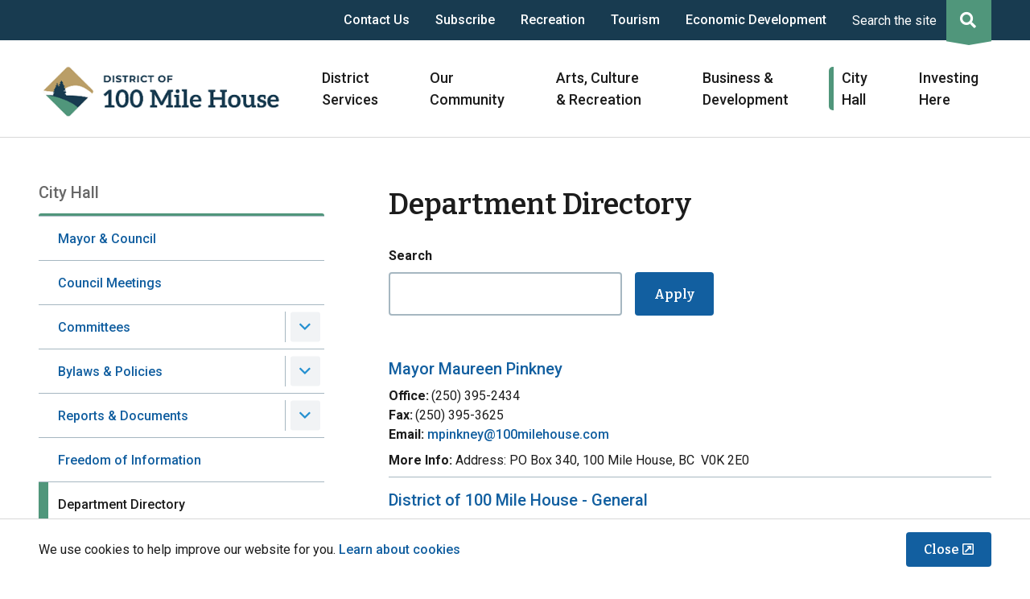

--- FILE ---
content_type: text/html; charset=UTF-8
request_url: http://100milehouse.com/government-bylaws/department-directory
body_size: 13465
content:
<!DOCTYPE html><html lang="en" dir="ltr" prefix="og: https://ogp.me/ns#"><head><meta charset="utf-8" /><meta name="Generator" content="Drupal 10 (https://www.drupal.org)" /><meta name="MobileOptimized" content="width" /><meta name="HandheldFriendly" content="true" /><meta name="viewport" content="width=device-width, initial-scale=1.0" /><link rel="icon" href="/sites/default/files/favicon.png" type="image/png" /><link rel="canonical" href="http://100milehouse.com/government-bylaws/department-directory" /><link rel="shortlink" href="http://100milehouse.com/node/381" /><title>Department Directory | District of 100 Mile House</title><link rel="stylesheet" media="all" href="/sites/default/files/css/css_nBKpsRyA6Y1kGF6l9rJlamm4G-BzKl8GzDUCIaHyLYk.css?delta=0&amp;language=en&amp;theme=district&amp;include=eJxFjlEOwyAMQy-E4EwBUsoUCIphW3f6Tauq_lj2s2Q5CQFHiAR26fSNASqMK3fNv06NQ7Y1SDw96H2CrtZI6oddrphW0wyb9ok7FtFI4gYZFaOx4xq5iV99rCgVO2eHA5Pb-edZ-YXwV980L-EvBwdDtg" /><link rel="stylesheet" media="all" href="/sites/default/files/css/css_83KOUq3vCyp83YnAkDDVTqZbIOKGJBvLv3zqXnPUgS4.css?delta=1&amp;language=en&amp;theme=district&amp;include=eJxFjlEOwyAMQy-E4EwBUsoUCIphW3f6Tauq_lj2s2Q5CQFHiAR26fSNASqMK3fNv06NQ7Y1SDw96H2CrtZI6oddrphW0wyb9ok7FtFI4gYZFaOx4xq5iV99rCgVO2eHA5Pb-edZ-YXwV980L-EvBwdDtg" /><link rel="stylesheet" media="all" href="//fonts.googleapis.com/css2?family=Bitter:wght@600&amp;family=Roboto:wght@400;500;700" /><link rel="stylesheet" media="all" href="/sites/default/files/css/css_nqWow-FJCXX2YBTR6Zb6O2R7gV2OEbzwtLaCoJLwvns.css?delta=3&amp;language=en&amp;theme=district&amp;include=eJxFjlEOwyAMQy-E4EwBUsoUCIphW3f6Tauq_lj2s2Q5CQFHiAR26fSNASqMK3fNv06NQ7Y1SDw96H2CrtZI6oddrphW0wyb9ok7FtFI4gYZFaOx4xq5iV99rCgVO2eHA5Pb-edZ-YXwV980L-EvBwdDtg" /><link rel="stylesheet" media="print" href="/sites/default/files/css/css_le02dzGBFgDQTdR0OlA3hy6njSCrAVnPc1hrF_emJKk.css?delta=4&amp;language=en&amp;theme=district&amp;include=eJxFjlEOwyAMQy-E4EwBUsoUCIphW3f6Tauq_lj2s2Q5CQFHiAR26fSNASqMK3fNv06NQ7Y1SDw96H2CrtZI6oddrphW0wyb9ok7FtFI4gYZFaOx4xq5iV99rCgVO2eHA5Pb-edZ-YXwV980L-EvBwdDtg" /><link rel="apple-touch-icon" href="/themes/custom/district/images/apple-touch.png" /> <script async src="https://www.googletagmanager.com/gtag/js?id=UA-189707395-1"></script><script>
window.dataLayer = window.dataLayer || [];
function gtag(){dataLayer.push(arguments);}
gtag('js', new Date());
gtag('config', 'UA-189707395-1');
</script></head><body class="government-bylaws-department-directory p-nid--381 p-type--page path-node page-node-type-page"> <a href="#main-content" class="visually-hidden focusable a-skip-link">Skip to main content</a> <a href="#main-menu-wrapper" class="visually-hidden focusable a-skip-link">Skip to main menu</a> <a href="#footer" class="visually-hidden focusable a-skip-link">Skip to footer</a><div class="dialog-off-canvas-main-canvas" data-off-canvas-main-canvas> <header id="header" class="t-header" role="banner"><div class="t-header__row t-header__row--top"><div class="t-container"><div class="m-menu-wrapper m-menu-wrapper--header" id="header-menu"><div class="region region-menu__header"> <nav role="navigation" aria-labelledby="block-district-headermenu-menu" id="block-district-headermenu" class="block block-menu navigation menu--header-menu"><h2 class="visually-hidden" id="block-district-headermenu-menu">Header menu</h2><ul class="m-menu"><li class="m-menu__item"><a href="/contact-us" class="m-menu__item-link" data-drupal-link-system-path="node/75">Contact Us</a></li><li class="m-menu__item"><a href="/subscribe" title="Subscribe to get notifications" class="m-menu__item-link" data-drupal-link-system-path="node/732">Subscribe</a></li><li class="m-menu__item"><a href="/arts-culture-recreation/south-cariboo-recreation-centre" class="m-menu__item-link" data-drupal-link-system-path="node/903">Recreation</a></li><li class="m-menu__item"><a href="https://www.discoversouthcariboo.ca/" class="m-menu__item-link">Tourism</a></li><li class="m-menu__item"><a href="/investing-here" class="m-menu__item-link" data-drupal-link-system-path="node/23">Economic Development</a></li></ul> </nav></div></div><div class="o-search-wrapper"><div class="m-search-form" id="m-search-form" aria-hidden="true"><div class="region region-search"><div class="search-block-form block block-search container-inline" data-drupal-selector="search-block-form" id="block-district-search" role="search"><form action="/search/pages" method="get" id="search-block-form" accept-charset="UTF-8"><div class="js-form-item form-item js-form-type-search form-type-search js-form-item-keys form-item-keys form-no-label"> <label for="edit-keys" class="visually-hidden">Search</label> <input title="Enter the terms you wish to search for." placeholder="Search..." data-drupal-selector="edit-keys" type="search" id="edit-keys" name="keys" value="" size="15" maxlength="128" class="form-search" /></div><div data-drupal-selector="edit-actions" class="form-actions js-form-wrapper form-wrapper" id="edit-actions"><input data-drupal-selector="edit-submit" type="submit" id="edit-submit" value="Search" class="button js-form-submit form-submit" /></div></form></div></div></div> <button class="a-search-trigger" aria-expanded="false" aria-controls="m-search-form" aria-label="Expand the search region and focus on the input"><span class="a-search-trigger__text">Search the site</span><span class="a-search-trigger__icon"></span></button></div></div></div><div class="t-header__row t-header__row--bottom"><div class="t-container"> <button class="a-menu-trigger a-button" aria-haspopup="true" aria-label="Expand the mobile menu" aria-expanded="false" aria-controls="mobile-menu">Menu</button><div class="a-logo"><div class="region region-logo"><div id="block-district-branding" class="block block-system block-system-branding-block"> <a href="/" rel="home" class="site-logo"> <img src="/sites/default/files/100-mile-house-district-logo.png" alt="Home" /> </a></div></div></div> <button class="a-mobile-search-trigger a-button" aria-expanded="false" aria-controls="m-mobile-search-form" aria-label="Expand the search region and focus on the input"></button><div class="t-header__menu-wrapper" id="main-menu-wrapper"><div class="m-menu-wrapper m-menu-wrapper--main" id="main-menu"><div class="region region-menu"> <nav role="navigation" aria-labelledby="block-district-mainnavigation-menu" id="block-district-mainnavigation" class="block block-menu navigation menu--main"><h2 class="visually-hidden" id="block-district-mainnavigation-menu">Main navigation</h2><ul class="m-menu"><li class="m-menu__item m-menu__item--expanded"> <span class="m-menu__item-link-wrapper a-menu-link-wrapper a-menu-link-wrapper--parent"> <a href="/district-services" class="a-menu-link-wrapper__link" data-drupal-link-system-path="node/19">District Services</a> <button class="a-menu-link-wrapper__trigger" aria-haspopup="true" aria-expanded="false" aria-label="Expand the District Services section of the menu"></button> </span><ul class="m-menu"><li class="m-menu__item m-menu__item--expanded"> <span class="m-menu__item-link-wrapper a-menu-link-wrapper a-menu-link-wrapper--parent"> <a href="/district-services/public-works" class="a-menu-link-wrapper__link" data-drupal-link-system-path="node/25">Public Works</a> <button class="a-menu-link-wrapper__trigger" aria-haspopup="true" aria-expanded="false" aria-label="Expand the Public Works section of the menu"></button> </span><ul class="m-menu"><li class="m-menu__item"> <span class="m-menu__item-link-wrapper a-menu-link-wrapper"><a href="/district-services/public-works/roads" class="a-menu-link-wrapper__link" data-drupal-link-system-path="node/26">Roads</a></span></li><li class="m-menu__item"> <span class="m-menu__item-link-wrapper a-menu-link-wrapper"><a href="/district-services/public-works/water-sewer" class="a-menu-link-wrapper__link" data-drupal-link-system-path="node/27">Water &amp; Sewer</a></span></li><li class="m-menu__item"> <span class="m-menu__item-link-wrapper a-menu-link-wrapper"><a href="/district-services/public-works/sani-station" class="a-menu-link-wrapper__link" data-drupal-link-system-path="node/28">Sani Station</a></span></li></ul></li><li class="m-menu__item"> <span class="m-menu__item-link-wrapper a-menu-link-wrapper"><a href="/district-services/garbage-recycling" class="a-menu-link-wrapper__link" data-drupal-link-system-path="node/29">Garbage &amp; Recycling</a></span></li><li class="m-menu__item m-menu__item--expanded"> <span class="m-menu__item-link-wrapper a-menu-link-wrapper a-menu-link-wrapper--parent"> <a href="/district-services/emergency-services" class="a-menu-link-wrapper__link" data-drupal-link-system-path="node/30">Emergency Services</a> <button class="a-menu-link-wrapper__trigger" aria-haspopup="true" aria-expanded="false" aria-label="Expand the Emergency Services section of the menu"></button> </span><ul class="m-menu"><li class="m-menu__item"> <span class="m-menu__item-link-wrapper a-menu-link-wrapper"><a href="/district-services/emergency-services/100-mile-house-fire-rescue" class="a-menu-link-wrapper__link" data-drupal-link-system-path="node/31">100 Mile House Fire-Rescue</a></span></li><li class="m-menu__item"> <span class="m-menu__item-link-wrapper a-menu-link-wrapper"><a href="/district-services/emergency-services/firesmart-program" class="a-menu-link-wrapper__link" data-drupal-link-system-path="node/1042">FireSmart Program</a></span></li><li class="m-menu__item"> <span class="m-menu__item-link-wrapper a-menu-link-wrapper"><a href="/district-services/emergency-services/emergency-support-services" class="a-menu-link-wrapper__link" data-drupal-link-system-path="node/32">Emergency Support Services</a></span></li><li class="m-menu__item"> <span class="m-menu__item-link-wrapper a-menu-link-wrapper"><a href="/district-services/emergency-services/emergency-notification-system" title="Emergency Notification System" class="a-menu-link-wrapper__link" data-drupal-link-system-path="node/392">Emergency Notification System</a></span></li><li class="m-menu__item"> <span class="m-menu__item-link-wrapper a-menu-link-wrapper"><a href="/district-services/emergency-services/rcmp-online-reporting" class="a-menu-link-wrapper__link" data-drupal-link-system-path="node/413">RCMP Online Reporting</a></span></li></ul></li><li class="m-menu__item"> <span class="m-menu__item-link-wrapper a-menu-link-wrapper"><a href="/district-services/cemetery" class="a-menu-link-wrapper__link" data-drupal-link-system-path="node/33">Cemetery</a></span></li><li class="m-menu__item"> <span class="m-menu__item-link-wrapper a-menu-link-wrapper"><a href="/district-services/pet-licensing" class="a-menu-link-wrapper__link" data-drupal-link-system-path="node/34">Pet Licensing</a></span></li><li class="m-menu__item"> <span class="m-menu__item-link-wrapper a-menu-link-wrapper"><a href="/district-services/property-taxes-assessment" class="a-menu-link-wrapper__link" data-drupal-link-system-path="node/35">Property Taxes &amp; Assessment</a></span></li><li class="m-menu__item"> <span class="m-menu__item-link-wrapper a-menu-link-wrapper"><a href="/district-services/transit-services" class="a-menu-link-wrapper__link" data-drupal-link-system-path="node/36">Transit Services</a></span></li><li class="m-menu__item"> <span class="m-menu__item-link-wrapper a-menu-link-wrapper"><a href="/district-services/airport" class="a-menu-link-wrapper__link" data-drupal-link-system-path="node/37">Airport</a></span></li><li class="m-menu__item m-menu__item--expanded"> <span class="m-menu__item-link-wrapper a-menu-link-wrapper a-menu-link-wrapper--parent"> <a href="/district-services/current-projects" class="a-menu-link-wrapper__link" data-drupal-link-system-path="node/437">Current Projects</a> <button class="a-menu-link-wrapper__trigger" aria-haspopup="true" aria-expanded="false" aria-label="Expand the Current Projects section of the menu"></button> </span><ul class="m-menu"><li class="m-menu__item"> <span class="m-menu__item-link-wrapper a-menu-link-wrapper"><a href="/district-services/current-projects/economic-development-projects" class="a-menu-link-wrapper__link" data-drupal-link-system-path="node/655">Economic Development Projects</a></span></li><li class="m-menu__item"> <span class="m-menu__item-link-wrapper a-menu-link-wrapper"><a href="/district-services/current-projects/horse-lake-bridge-replacement" class="a-menu-link-wrapper__link" data-drupal-link-system-path="node/1081">Horse Lake Bridge Replacement</a></span></li><li class="m-menu__item"> <span class="m-menu__item-link-wrapper a-menu-link-wrapper"><a href="/ocpandzoning2025" class="a-menu-link-wrapper__link" data-drupal-link-system-path="node/1083">Official Community Plan &amp; Zoning Bylaw Update</a></span></li><li class="m-menu__item"> <span class="m-menu__item-link-wrapper a-menu-link-wrapper"><a href="https://www.100milehouse.com/node/1132" class="a-menu-link-wrapper__link">Sign Bylaw Update</a></span></li></ul></li></ul></li><li class="m-menu__item m-menu__item--expanded"> <span class="m-menu__item-link-wrapper a-menu-link-wrapper a-menu-link-wrapper--parent"> <a href="/our-community" class="a-menu-link-wrapper__link" data-drupal-link-system-path="node/20">Our Community</a> <button class="a-menu-link-wrapper__trigger" aria-haspopup="true" aria-expanded="false" aria-label="Expand the Our Community section of the menu"></button> </span><ul class="m-menu"><li class="m-menu__item"> <span class="m-menu__item-link-wrapper a-menu-link-wrapper"><a href="/our-community/about-100-mile-house" class="a-menu-link-wrapper__link" data-drupal-link-system-path="node/38">About 100 Mile House</a></span></li><li class="m-menu__item"> <span class="m-menu__item-link-wrapper a-menu-link-wrapper"><a href="/our-community/news-public-notices" class="a-menu-link-wrapper__link" data-drupal-link-system-path="node/39">News &amp; Public Notices</a></span></li><li class="m-menu__item m-menu__item--expanded"> <span class="m-menu__item-link-wrapper a-menu-link-wrapper a-menu-link-wrapper--parent"> <a href="/our-community/event-planning-guide" class="a-menu-link-wrapper__link" data-drupal-link-system-path="node/831">Event Planning Guide</a> <button class="a-menu-link-wrapper__trigger" aria-haspopup="true" aria-expanded="false" aria-label="Expand the Event Planning Guide section of the menu"></button> </span><ul class="m-menu"><li class="m-menu__item"> <span class="m-menu__item-link-wrapper a-menu-link-wrapper"><a href="/our-community/event-planning-guide/meeting-rooms" class="a-menu-link-wrapper__link" data-drupal-link-system-path="node/926">Meeting Rooms</a></span></li></ul></li><li class="m-menu__item"> <span class="m-menu__item-link-wrapper a-menu-link-wrapper"><a href="/our-community/service-clubs" class="a-menu-link-wrapper__link" data-drupal-link-system-path="node/43">Service Clubs</a></span></li><li class="m-menu__item"> <span class="m-menu__item-link-wrapper a-menu-link-wrapper"><a href="/our-community/maps" class="a-menu-link-wrapper__link" data-drupal-link-system-path="node/46">Maps</a></span></li><li class="m-menu__item"> <span class="m-menu__item-link-wrapper a-menu-link-wrapper"><a href="/our-community/community-forest" class="a-menu-link-wrapper__link" data-drupal-link-system-path="node/47">Community Forest</a></span></li><li class="m-menu__item"> <span class="m-menu__item-link-wrapper a-menu-link-wrapper"><a href="/our-community/moving-here" class="a-menu-link-wrapper__link" data-drupal-link-system-path="node/48">Moving Here</a></span></li><li class="m-menu__item"> <span class="m-menu__item-link-wrapper a-menu-link-wrapper"><a href="/our-community/visit-100-mile-house" class="a-menu-link-wrapper__link" data-drupal-link-system-path="node/65">Visit 100 Mile House</a></span></li><li class="m-menu__item"> <span class="m-menu__item-link-wrapper a-menu-link-wrapper"><a href="/our-community/accessibility" class="a-menu-link-wrapper__link" data-drupal-link-system-path="node/886">Accessibility</a></span></li><li class="m-menu__item"> <span class="m-menu__item-link-wrapper a-menu-link-wrapper"><a href="/our-community/important-dates" class="a-menu-link-wrapper__link" data-drupal-link-system-path="node/49">Important Dates</a></span></li></ul></li><li class="m-menu__item m-menu__item--expanded"> <span class="m-menu__item-link-wrapper a-menu-link-wrapper a-menu-link-wrapper--parent"> <a href="/arts-culture-recreation" class="a-menu-link-wrapper__link" data-drupal-link-system-path="node/41">Arts, Culture &amp; Recreation</a> <button class="a-menu-link-wrapper__trigger" aria-haspopup="true" aria-expanded="false" aria-label="Expand the Arts, Culture &amp; Recreation section of the menu"></button> </span><ul class="m-menu"><li class="m-menu__item m-menu__item--expanded"> <span class="m-menu__item-link-wrapper a-menu-link-wrapper a-menu-link-wrapper--parent"> <a href="/arts-culture-recreation/south-cariboo-recreation-centre" class="a-menu-link-wrapper__link" data-drupal-link-system-path="node/903">South Cariboo Recreation Centre</a> <button class="a-menu-link-wrapper__trigger" aria-haspopup="true" aria-expanded="false" aria-label="Expand the South Cariboo Recreation Centre section of the menu"></button> </span><ul class="m-menu"><li class="m-menu__item m-menu__item--collapsed"> <span class="m-menu__item-link-wrapper a-menu-link-wrapper"><a href="/arts-culture-recreation/south-cariboo-recreation-centre/adult-sports" class="a-menu-link-wrapper__link" data-drupal-link-system-path="node/904">Programs</a></span></li><li class="m-menu__item"> <span class="m-menu__item-link-wrapper a-menu-link-wrapper"><a href="/arts-culture-recreation/south-cariboo-recreation-centre/leagues-and-tournament-info" class="a-menu-link-wrapper__link" data-drupal-link-system-path="node/977">Leagues and Tournament Info</a></span></li><li class="m-menu__item"> <span class="m-menu__item-link-wrapper a-menu-link-wrapper"><a href="/arts-culture-recreation/south-cariboo-recreation-centre/public-programs-and-skating-schedule" class="a-menu-link-wrapper__link" data-drupal-link-system-path="node/978">Public Programs and Skating Schedule</a></span></li><li class="m-menu__item"> <span class="m-menu__item-link-wrapper a-menu-link-wrapper"><a href="/arts-culture-recreation/south-cariboo-recreation-centre/scrc-events" class="a-menu-link-wrapper__link" data-drupal-link-system-path="node/1041">SCRC Events</a></span></li><li class="m-menu__item"> <span class="m-menu__item-link-wrapper a-menu-link-wrapper"><a href="/arts-culture-recreation/south-cariboo-recreation-centre/south-cariboo-active-living-guide" class="a-menu-link-wrapper__link" data-drupal-link-system-path="node/937">South Cariboo Active Living Guide</a></span></li><li class="m-menu__item"> <span class="m-menu__item-link-wrapper a-menu-link-wrapper"><a href="/arts-culture-recreation/south-cariboo-recreation-centre/south-cariboo-recreation-center-about-us" class="a-menu-link-wrapper__link" data-drupal-link-system-path="node/936">South Cariboo Recreation Center - About Us</a></span></li></ul></li><li class="m-menu__item"> <span class="m-menu__item-link-wrapper a-menu-link-wrapper"><a href="/arts-culture-recreation/100-mile-house-community-hall" class="a-menu-link-wrapper__link" data-drupal-link-system-path="node/639">100 Mile House Community Hall</a></span></li><li class="m-menu__item"> <span class="m-menu__item-link-wrapper a-menu-link-wrapper"><a href="/arts-culture-recreation/martin-exeter-hall-local-venues" class="a-menu-link-wrapper__link" data-drupal-link-system-path="node/42">Martin Exeter Hall &amp; Local Venues</a></span></li><li class="m-menu__item"> <span class="m-menu__item-link-wrapper a-menu-link-wrapper"><a href="/arts-culture-recreation/parks-trails" class="a-menu-link-wrapper__link" data-drupal-link-system-path="node/40">Parks &amp; Trails</a></span></li><li class="m-menu__item"> <span class="m-menu__item-link-wrapper a-menu-link-wrapper"><a href="/arts-culture-recreation/arts-culture-groups" class="a-menu-link-wrapper__link" data-drupal-link-system-path="node/45">Arts &amp; Culture Groups</a></span></li><li class="m-menu__item"> <span class="m-menu__item-link-wrapper a-menu-link-wrapper"><a href="/arts-culture-recreation/sporting-groups" class="a-menu-link-wrapper__link" data-drupal-link-system-path="node/44">Sporting Groups</a></span></li></ul></li><li class="m-menu__item m-menu__item--expanded"> <span class="m-menu__item-link-wrapper a-menu-link-wrapper a-menu-link-wrapper--parent"> <a href="/business-development" class="a-menu-link-wrapper__link" data-drupal-link-system-path="node/21">Business &amp; Development</a> <button class="a-menu-link-wrapper__trigger" aria-haspopup="true" aria-expanded="false" aria-label="Expand the Business &amp; Development section of the menu"></button> </span><ul class="m-menu"><li class="m-menu__item"> <span class="m-menu__item-link-wrapper a-menu-link-wrapper"><a href="/business-development/applications-forms" class="a-menu-link-wrapper__link" data-drupal-link-system-path="node/386">Applications &amp; Forms</a></span></li><li class="m-menu__item"> <span class="m-menu__item-link-wrapper a-menu-link-wrapper"><a href="/business-development/fees-charges" class="a-menu-link-wrapper__link" data-drupal-link-system-path="node/347">Fees &amp; Charges</a></span></li><li class="m-menu__item m-menu__item--expanded"> <span class="m-menu__item-link-wrapper a-menu-link-wrapper a-menu-link-wrapper--parent"> <a href="/business-development/zoning-land-use" class="a-menu-link-wrapper__link" data-drupal-link-system-path="node/51">Zoning &amp; Land Use</a> <button class="a-menu-link-wrapper__trigger" aria-haspopup="true" aria-expanded="false" aria-label="Expand the Zoning &amp; Land Use section of the menu"></button> </span><ul class="m-menu"><li class="m-menu__item"> <span class="m-menu__item-link-wrapper a-menu-link-wrapper"><a href="/business-development/zoning-land-use/official-community-plan" class="a-menu-link-wrapper__link" data-drupal-link-system-path="node/338">Official Community Plan</a></span></li><li class="m-menu__item"> <span class="m-menu__item-link-wrapper a-menu-link-wrapper"><a href="/business-development/zoning-land-use/zoning" class="a-menu-link-wrapper__link" data-drupal-link-system-path="node/339">Zoning</a></span></li><li class="m-menu__item"> <span class="m-menu__item-link-wrapper a-menu-link-wrapper"><a href="/business-development/zoning-land-use/official-community-plan-zoning-amendments" class="a-menu-link-wrapper__link" data-drupal-link-system-path="node/340">Official Community Plan &amp; Zoning Amendments</a></span></li></ul></li><li class="m-menu__item m-menu__item--expanded"> <span class="m-menu__item-link-wrapper a-menu-link-wrapper a-menu-link-wrapper--parent"> <a href="/business-development/development-permits-variances" class="a-menu-link-wrapper__link" data-drupal-link-system-path="node/341">Development Permits &amp; Variances</a> <button class="a-menu-link-wrapper__trigger" aria-haspopup="true" aria-expanded="false" aria-label="Expand the Development Permits &amp; Variances section of the menu"></button> </span><ul class="m-menu"><li class="m-menu__item"> <span class="m-menu__item-link-wrapper a-menu-link-wrapper"><a href="/business-development/development-permits-variances/development-permits" class="a-menu-link-wrapper__link" data-drupal-link-system-path="node/342">Development Permits</a></span></li><li class="m-menu__item"> <span class="m-menu__item-link-wrapper a-menu-link-wrapper"><a href="/business-development/development-permits-variances/development-variance-permits" class="a-menu-link-wrapper__link" data-drupal-link-system-path="node/343">Development Variance Permits</a></span></li></ul></li><li class="m-menu__item"> <span class="m-menu__item-link-wrapper a-menu-link-wrapper"><a href="/business-development/subdivision" class="a-menu-link-wrapper__link" data-drupal-link-system-path="node/344">Subdivision</a></span></li><li class="m-menu__item"> <span class="m-menu__item-link-wrapper a-menu-link-wrapper"><a href="/business-development/building-permits" class="a-menu-link-wrapper__link" data-drupal-link-system-path="node/56">Building Permits</a></span></li><li class="m-menu__item"> <span class="m-menu__item-link-wrapper a-menu-link-wrapper"><a href="/business-development/sign-permits" class="a-menu-link-wrapper__link" data-drupal-link-system-path="node/345">Sign Permits</a></span></li><li class="m-menu__item m-menu__item--expanded"> <span class="m-menu__item-link-wrapper a-menu-link-wrapper a-menu-link-wrapper--parent"> <a href="/investing-here/business-resources" class="a-menu-link-wrapper__link" data-drupal-link-system-path="node/70">Business Resources</a> <button class="a-menu-link-wrapper__trigger" aria-haspopup="true" aria-expanded="false" aria-label="Expand the Business Resources section of the menu"></button> </span><ul class="m-menu"><li class="m-menu__item"> <span class="m-menu__item-link-wrapper a-menu-link-wrapper"><a href="/business-facade-improvement-program" class="a-menu-link-wrapper__link" data-drupal-link-system-path="node/71">Business Façade Improvement Program</a></span></li><li class="m-menu__item"> <span class="m-menu__item-link-wrapper a-menu-link-wrapper"><a href="/investing-here/business-resources/business-support-organizations" class="a-menu-link-wrapper__link" data-drupal-link-system-path="node/352">Business Support Organizations</a></span></li></ul></li><li class="m-menu__item"> <span class="m-menu__item-link-wrapper a-menu-link-wrapper"><a href="/business-development/business-licensing" class="a-menu-link-wrapper__link" data-drupal-link-system-path="node/55">Business Licensing</a></span></li><li class="m-menu__item"> <span class="m-menu__item-link-wrapper a-menu-link-wrapper"><a href="/business-development/business-news" class="a-menu-link-wrapper__link" data-drupal-link-system-path="node/346">Business News</a></span></li></ul></li><li class="m-menu__item m-menu__item--expanded m-menu__item--active-trail"> <span class="m-menu__item-link-wrapper a-menu-link-wrapper a-menu-link-wrapper--parent"> <a href="/city-hall" class="a-menu-link-wrapper__link" data-drupal-link-system-path="node/22">City Hall</a> <button class="a-menu-link-wrapper__trigger" aria-haspopup="true" aria-expanded="false" aria-label="Expand the City Hall section of the menu"></button> </span><ul class="m-menu"><li class="m-menu__item"> <span class="m-menu__item-link-wrapper a-menu-link-wrapper"><a href="/city-hall/mayor-council" class="a-menu-link-wrapper__link" data-drupal-link-system-path="node/58">Mayor &amp; Council</a></span></li><li class="m-menu__item"> <span class="m-menu__item-link-wrapper a-menu-link-wrapper"><a href="/city-hall/council-meetings" class="a-menu-link-wrapper__link" data-drupal-link-system-path="node/59">Council Meetings</a></span></li><li class="m-menu__item m-menu__item--expanded"> <span class="m-menu__item-link-wrapper a-menu-link-wrapper a-menu-link-wrapper--parent"> <a href="/city-hall/committees" class="a-menu-link-wrapper__link" data-drupal-link-system-path="node/815">Committees</a> <button class="a-menu-link-wrapper__trigger" aria-haspopup="true" aria-expanded="false" aria-label="Expand the Committees section of the menu"></button> </span><ul class="m-menu"><li class="m-menu__item"> <span class="m-menu__item-link-wrapper a-menu-link-wrapper"><a href="/city-hall/committees/accessibility-meetings" class="a-menu-link-wrapper__link" data-drupal-link-system-path="node/1162">Accessibility Meetings</a></span></li></ul></li><li class="m-menu__item m-menu__item--expanded"> <span class="m-menu__item-link-wrapper a-menu-link-wrapper a-menu-link-wrapper--parent"> <a href="/government-bylaws/bylaws-policies" class="a-menu-link-wrapper__link" data-drupal-link-system-path="node/61">Bylaws &amp; Policies</a> <button class="a-menu-link-wrapper__trigger" aria-haspopup="true" aria-expanded="false" aria-label="Expand the Bylaws &amp; Policies section of the menu"></button> </span><ul class="m-menu"><li class="m-menu__item"> <span class="m-menu__item-link-wrapper a-menu-link-wrapper"><a href="/government-bylaws/bylaws-policies/bylaws" class="a-menu-link-wrapper__link" data-drupal-link-system-path="node/382">Bylaws</a></span></li><li class="m-menu__item"> <span class="m-menu__item-link-wrapper a-menu-link-wrapper"><a href="/government-bylaws/bylaws-policies/policies" class="a-menu-link-wrapper__link" data-drupal-link-system-path="node/383">Policies</a></span></li></ul></li><li class="m-menu__item m-menu__item--expanded"> <span class="m-menu__item-link-wrapper a-menu-link-wrapper a-menu-link-wrapper--parent"> <a href="/government-bylaws/reports-documents" class="a-menu-link-wrapper__link" data-drupal-link-system-path="node/60">Reports &amp; Documents</a> <button class="a-menu-link-wrapper__trigger" aria-haspopup="true" aria-expanded="false" aria-label="Expand the Reports &amp; Documents section of the menu"></button> </span><ul class="m-menu"><li class="m-menu__item"> <span class="m-menu__item-link-wrapper a-menu-link-wrapper"><a href="https://www.100milehouse.com/media/1584" class="a-menu-link-wrapper__link">South Cariboo Interim Housing Needs Assessment</a></span></li><li class="m-menu__item"> <span class="m-menu__item-link-wrapper a-menu-link-wrapper"><a href="/government-bylaws/reports-documents/south-cariboo-housing-needs-assessment" class="a-menu-link-wrapper__link" data-drupal-link-system-path="node/438">South Cariboo Housing Needs Assessment</a></span></li><li class="m-menu__item"> <span class="m-menu__item-link-wrapper a-menu-link-wrapper"><a href="https://www.100milehouse.com/government-bylaws/reports-documents/2024-district-annual-report" class="a-menu-link-wrapper__link">2024 Annual District Report</a></span></li></ul></li><li class="m-menu__item"> <span class="m-menu__item-link-wrapper a-menu-link-wrapper"><a href="https://www.100milehouse.com/node/1211" class="a-menu-link-wrapper__link">Freedom of Information</a></span></li><li class="m-menu__item m-menu__item--active-trail"> <span class="m-menu__item-link-wrapper a-menu-link-wrapper"><a href="/government-bylaws/department-directory" class="a-menu-link-wrapper__link is-active" data-drupal-link-system-path="node/381" aria-current="page">Department Directory</a></span></li><li class="m-menu__item"> <span class="m-menu__item-link-wrapper a-menu-link-wrapper"><a href="/city-hall/2026-elections" class="a-menu-link-wrapper__link" data-drupal-link-system-path="node/62">2026 Elections</a></span></li><li class="m-menu__item"> <span class="m-menu__item-link-wrapper a-menu-link-wrapper"><a href="/city-hall/current-employment-opportunities" class="a-menu-link-wrapper__link" data-drupal-link-system-path="node/50">Current Employment Opportunities</a></span></li><li class="m-menu__item"> <span class="m-menu__item-link-wrapper a-menu-link-wrapper"><a href="/city-hall/bid-opportunities" title="Bid Opportunites" class="a-menu-link-wrapper__link" data-drupal-link-system-path="node/980">Bid Opportunities</a></span></li></ul></li><li class="m-menu__item m-menu__item--expanded"> <span class="m-menu__item-link-wrapper a-menu-link-wrapper a-menu-link-wrapper--parent"> <a href="/investing-here" class="a-menu-link-wrapper__link" data-drupal-link-system-path="node/23">Investing Here</a> <button class="a-menu-link-wrapper__trigger" aria-haspopup="true" aria-expanded="false" aria-label="Expand the Investing Here section of the menu"></button> </span><ul class="m-menu"><li class="m-menu__item"> <span class="m-menu__item-link-wrapper a-menu-link-wrapper"><a href="/investing-here/get-know-us" class="a-menu-link-wrapper__link" data-drupal-link-system-path="node/63">Get to Know Us</a></span></li><li class="m-menu__item"> <span class="m-menu__item-link-wrapper a-menu-link-wrapper"><a href="/investing-here/why-invest-100-mile-house" class="a-menu-link-wrapper__link" data-drupal-link-system-path="node/348">Why Invest in 100 Mile House</a></span></li><li class="m-menu__item"> <span class="m-menu__item-link-wrapper a-menu-link-wrapper"><a href="/investing-here/community-profile" class="a-menu-link-wrapper__link" data-drupal-link-system-path="node/349">Community Profile</a></span></li><li class="m-menu__item m-menu__item--expanded"> <span class="m-menu__item-link-wrapper a-menu-link-wrapper a-menu-link-wrapper--parent"> <a href="/investing-here/economic-development-plans" class="a-menu-link-wrapper__link" data-drupal-link-system-path="node/64">Economic Development Plans</a> <button class="a-menu-link-wrapper__trigger" aria-haspopup="true" aria-expanded="false" aria-label="Expand the Economic Development Plans section of the menu"></button> </span><ul class="m-menu"><li class="m-menu__item"> <span class="m-menu__item-link-wrapper a-menu-link-wrapper"><a href="/investing-here/economic-development-plans/community-tourism-plan" class="a-menu-link-wrapper__link" data-drupal-link-system-path="node/861">Community Tourism Plan</a></span></li></ul></li><li class="m-menu__item"> <span class="m-menu__item-link-wrapper a-menu-link-wrapper"><a href="/investing-here/investment-opportunities" class="a-menu-link-wrapper__link" data-drupal-link-system-path="node/66">Investment Opportunities</a></span></li><li class="m-menu__item"> <span class="m-menu__item-link-wrapper a-menu-link-wrapper"><a href="/investing-here/leasable-space-land" class="a-menu-link-wrapper__link" data-drupal-link-system-path="node/350">Leasable Space &amp; Land</a></span></li><li class="m-menu__item"> <span class="m-menu__item-link-wrapper a-menu-link-wrapper"><a href="/investing-here/labour-market" class="a-menu-link-wrapper__link" data-drupal-link-system-path="node/351">Labour Market</a></span></li><li class="m-menu__item"> <span class="m-menu__item-link-wrapper a-menu-link-wrapper"><a href="/investing-here/bc-pnp" class="a-menu-link-wrapper__link" data-drupal-link-system-path="node/566">BC PNP</a></span></li></ul></li></ul> </nav></div></div></div></div></div><div class="m-mobile-menu__wrapper" id="mobile-menu" aria-hidden="true"><div class="m-header-mobile-menu__wrapper"><div class="region region-menu__header"> <nav role="navigation" aria-labelledby="block-district-headermenu-menu" id="block-district-headermenu" class="block block-menu navigation menu--header-menu"><h2 class="visually-hidden" id="block-district-headermenu-menu">Header menu</h2><ul class="m-menu"><li class="m-menu__item"><a href="/contact-us" class="m-menu__item-link" data-drupal-link-system-path="node/75">Contact Us</a></li><li class="m-menu__item"><a href="/subscribe" title="Subscribe to get notifications" class="m-menu__item-link" data-drupal-link-system-path="node/732">Subscribe</a></li><li class="m-menu__item"><a href="/arts-culture-recreation/south-cariboo-recreation-centre" class="m-menu__item-link" data-drupal-link-system-path="node/903">Recreation</a></li><li class="m-menu__item"><a href="https://www.discoversouthcariboo.ca/" class="m-menu__item-link">Tourism</a></li><li class="m-menu__item"><a href="/investing-here" class="m-menu__item-link" data-drupal-link-system-path="node/23">Economic Development</a></li></ul> </nav></div></div><div class="region region-menu__mobile"> <nav role="navigation" aria-labelledby="block-mainnavigation-menu" id="block-mainnavigation" class="block block-menu navigation menu--main"><h2 class="visually-hidden" id="block-mainnavigation-menu">Mobile navigation</h2><ul class="m-menu m-menu--mobile"><li class="m-menu__item m-menu__item--expanded"> <span class="m-menu__item-link-wrapper a-mobile-menu-link-wrapper a-mobile-menu-link-wrapper--parent"> <a href="/district-services" class="a-mobile-menu-link-wrapper__link" data-drupal-link-system-path="node/19">District Services</a> <button class="a-mobile-menu-link-wrapper__trigger" aria-expanded="false" aria-label="Expand the District Services section of the menu"></button> </span><ul class="m-menu m-menu--mobile"><li class="m-menu__item m-menu__item--expanded"> <span class="m-menu__item-link-wrapper a-mobile-menu-link-wrapper a-mobile-menu-link-wrapper--parent"> <a href="/district-services/public-works" class="a-mobile-menu-link-wrapper__link" data-drupal-link-system-path="node/25">Public Works</a> <button class="a-mobile-menu-link-wrapper__trigger" aria-expanded="false" aria-label="Expand the Public Works section of the menu"></button> </span><ul class="m-menu m-menu--mobile"><li class="m-menu__item"> <span class="m-menu__item-link-wrapper a-mobile-menu-link-wrapper"><a href="/district-services/public-works/roads" class="a-mobile-menu-link-wrapper__link" data-drupal-link-system-path="node/26">Roads</a></span></li><li class="m-menu__item"> <span class="m-menu__item-link-wrapper a-mobile-menu-link-wrapper"><a href="/district-services/public-works/water-sewer" class="a-mobile-menu-link-wrapper__link" data-drupal-link-system-path="node/27">Water &amp; Sewer</a></span></li><li class="m-menu__item"> <span class="m-menu__item-link-wrapper a-mobile-menu-link-wrapper"><a href="/district-services/public-works/sani-station" class="a-mobile-menu-link-wrapper__link" data-drupal-link-system-path="node/28">Sani Station</a></span></li></ul></li><li class="m-menu__item"> <span class="m-menu__item-link-wrapper a-mobile-menu-link-wrapper"><a href="/district-services/garbage-recycling" class="a-mobile-menu-link-wrapper__link" data-drupal-link-system-path="node/29">Garbage &amp; Recycling</a></span></li><li class="m-menu__item m-menu__item--expanded"> <span class="m-menu__item-link-wrapper a-mobile-menu-link-wrapper a-mobile-menu-link-wrapper--parent"> <a href="/district-services/emergency-services" class="a-mobile-menu-link-wrapper__link" data-drupal-link-system-path="node/30">Emergency Services</a> <button class="a-mobile-menu-link-wrapper__trigger" aria-expanded="false" aria-label="Expand the Emergency Services section of the menu"></button> </span><ul class="m-menu m-menu--mobile"><li class="m-menu__item"> <span class="m-menu__item-link-wrapper a-mobile-menu-link-wrapper"><a href="/district-services/emergency-services/100-mile-house-fire-rescue" class="a-mobile-menu-link-wrapper__link" data-drupal-link-system-path="node/31">100 Mile House Fire-Rescue</a></span></li><li class="m-menu__item"> <span class="m-menu__item-link-wrapper a-mobile-menu-link-wrapper"><a href="/district-services/emergency-services/firesmart-program" class="a-mobile-menu-link-wrapper__link" data-drupal-link-system-path="node/1042">FireSmart Program</a></span></li><li class="m-menu__item"> <span class="m-menu__item-link-wrapper a-mobile-menu-link-wrapper"><a href="/district-services/emergency-services/emergency-support-services" class="a-mobile-menu-link-wrapper__link" data-drupal-link-system-path="node/32">Emergency Support Services</a></span></li><li class="m-menu__item"> <span class="m-menu__item-link-wrapper a-mobile-menu-link-wrapper"><a href="/district-services/emergency-services/emergency-notification-system" title="Emergency Notification System" class="a-mobile-menu-link-wrapper__link" data-drupal-link-system-path="node/392">Emergency Notification System</a></span></li><li class="m-menu__item"> <span class="m-menu__item-link-wrapper a-mobile-menu-link-wrapper"><a href="/district-services/emergency-services/rcmp-online-reporting" class="a-mobile-menu-link-wrapper__link" data-drupal-link-system-path="node/413">RCMP Online Reporting</a></span></li></ul></li><li class="m-menu__item"> <span class="m-menu__item-link-wrapper a-mobile-menu-link-wrapper"><a href="/district-services/cemetery" class="a-mobile-menu-link-wrapper__link" data-drupal-link-system-path="node/33">Cemetery</a></span></li><li class="m-menu__item"> <span class="m-menu__item-link-wrapper a-mobile-menu-link-wrapper"><a href="/district-services/pet-licensing" class="a-mobile-menu-link-wrapper__link" data-drupal-link-system-path="node/34">Pet Licensing</a></span></li><li class="m-menu__item"> <span class="m-menu__item-link-wrapper a-mobile-menu-link-wrapper"><a href="/district-services/property-taxes-assessment" class="a-mobile-menu-link-wrapper__link" data-drupal-link-system-path="node/35">Property Taxes &amp; Assessment</a></span></li><li class="m-menu__item"> <span class="m-menu__item-link-wrapper a-mobile-menu-link-wrapper"><a href="/district-services/transit-services" class="a-mobile-menu-link-wrapper__link" data-drupal-link-system-path="node/36">Transit Services</a></span></li><li class="m-menu__item"> <span class="m-menu__item-link-wrapper a-mobile-menu-link-wrapper"><a href="/district-services/airport" class="a-mobile-menu-link-wrapper__link" data-drupal-link-system-path="node/37">Airport</a></span></li><li class="m-menu__item m-menu__item--expanded"> <span class="m-menu__item-link-wrapper a-mobile-menu-link-wrapper a-mobile-menu-link-wrapper--parent"> <a href="/district-services/current-projects" class="a-mobile-menu-link-wrapper__link" data-drupal-link-system-path="node/437">Current Projects</a> <button class="a-mobile-menu-link-wrapper__trigger" aria-expanded="false" aria-label="Expand the Current Projects section of the menu"></button> </span><ul class="m-menu m-menu--mobile"><li class="m-menu__item"> <span class="m-menu__item-link-wrapper a-mobile-menu-link-wrapper"><a href="/district-services/current-projects/economic-development-projects" class="a-mobile-menu-link-wrapper__link" data-drupal-link-system-path="node/655">Economic Development Projects</a></span></li><li class="m-menu__item"> <span class="m-menu__item-link-wrapper a-mobile-menu-link-wrapper"><a href="/district-services/current-projects/horse-lake-bridge-replacement" class="a-mobile-menu-link-wrapper__link" data-drupal-link-system-path="node/1081">Horse Lake Bridge Replacement</a></span></li><li class="m-menu__item"> <span class="m-menu__item-link-wrapper a-mobile-menu-link-wrapper"><a href="/ocpandzoning2025" class="a-mobile-menu-link-wrapper__link" data-drupal-link-system-path="node/1083">Official Community Plan &amp; Zoning Bylaw Update</a></span></li><li class="m-menu__item"> <span class="m-menu__item-link-wrapper a-mobile-menu-link-wrapper"><a href="https://www.100milehouse.com/node/1132" class="a-mobile-menu-link-wrapper__link">Sign Bylaw Update</a></span></li></ul></li></ul></li><li class="m-menu__item m-menu__item--expanded"> <span class="m-menu__item-link-wrapper a-mobile-menu-link-wrapper a-mobile-menu-link-wrapper--parent"> <a href="/our-community" class="a-mobile-menu-link-wrapper__link" data-drupal-link-system-path="node/20">Our Community</a> <button class="a-mobile-menu-link-wrapper__trigger" aria-expanded="false" aria-label="Expand the Our Community section of the menu"></button> </span><ul class="m-menu m-menu--mobile"><li class="m-menu__item"> <span class="m-menu__item-link-wrapper a-mobile-menu-link-wrapper"><a href="/our-community/about-100-mile-house" class="a-mobile-menu-link-wrapper__link" data-drupal-link-system-path="node/38">About 100 Mile House</a></span></li><li class="m-menu__item"> <span class="m-menu__item-link-wrapper a-mobile-menu-link-wrapper"><a href="/our-community/news-public-notices" class="a-mobile-menu-link-wrapper__link" data-drupal-link-system-path="node/39">News &amp; Public Notices</a></span></li><li class="m-menu__item m-menu__item--expanded"> <span class="m-menu__item-link-wrapper a-mobile-menu-link-wrapper a-mobile-menu-link-wrapper--parent"> <a href="/our-community/event-planning-guide" class="a-mobile-menu-link-wrapper__link" data-drupal-link-system-path="node/831">Event Planning Guide</a> <button class="a-mobile-menu-link-wrapper__trigger" aria-expanded="false" aria-label="Expand the Event Planning Guide section of the menu"></button> </span><ul class="m-menu m-menu--mobile"><li class="m-menu__item"> <span class="m-menu__item-link-wrapper a-mobile-menu-link-wrapper"><a href="/our-community/event-planning-guide/meeting-rooms" class="a-mobile-menu-link-wrapper__link" data-drupal-link-system-path="node/926">Meeting Rooms</a></span></li></ul></li><li class="m-menu__item"> <span class="m-menu__item-link-wrapper a-mobile-menu-link-wrapper"><a href="/our-community/service-clubs" class="a-mobile-menu-link-wrapper__link" data-drupal-link-system-path="node/43">Service Clubs</a></span></li><li class="m-menu__item"> <span class="m-menu__item-link-wrapper a-mobile-menu-link-wrapper"><a href="/our-community/maps" class="a-mobile-menu-link-wrapper__link" data-drupal-link-system-path="node/46">Maps</a></span></li><li class="m-menu__item"> <span class="m-menu__item-link-wrapper a-mobile-menu-link-wrapper"><a href="/our-community/community-forest" class="a-mobile-menu-link-wrapper__link" data-drupal-link-system-path="node/47">Community Forest</a></span></li><li class="m-menu__item"> <span class="m-menu__item-link-wrapper a-mobile-menu-link-wrapper"><a href="/our-community/moving-here" class="a-mobile-menu-link-wrapper__link" data-drupal-link-system-path="node/48">Moving Here</a></span></li><li class="m-menu__item"> <span class="m-menu__item-link-wrapper a-mobile-menu-link-wrapper"><a href="/our-community/visit-100-mile-house" class="a-mobile-menu-link-wrapper__link" data-drupal-link-system-path="node/65">Visit 100 Mile House</a></span></li><li class="m-menu__item"> <span class="m-menu__item-link-wrapper a-mobile-menu-link-wrapper"><a href="/our-community/accessibility" class="a-mobile-menu-link-wrapper__link" data-drupal-link-system-path="node/886">Accessibility</a></span></li><li class="m-menu__item"> <span class="m-menu__item-link-wrapper a-mobile-menu-link-wrapper"><a href="/our-community/important-dates" class="a-mobile-menu-link-wrapper__link" data-drupal-link-system-path="node/49">Important Dates</a></span></li></ul></li><li class="m-menu__item m-menu__item--expanded"> <span class="m-menu__item-link-wrapper a-mobile-menu-link-wrapper a-mobile-menu-link-wrapper--parent"> <a href="/arts-culture-recreation" class="a-mobile-menu-link-wrapper__link" data-drupal-link-system-path="node/41">Arts, Culture &amp; Recreation</a> <button class="a-mobile-menu-link-wrapper__trigger" aria-expanded="false" aria-label="Expand the Arts, Culture &amp; Recreation section of the menu"></button> </span><ul class="m-menu m-menu--mobile"><li class="m-menu__item m-menu__item--expanded"> <span class="m-menu__item-link-wrapper a-mobile-menu-link-wrapper a-mobile-menu-link-wrapper--parent"> <a href="/arts-culture-recreation/south-cariboo-recreation-centre" class="a-mobile-menu-link-wrapper__link" data-drupal-link-system-path="node/903">South Cariboo Recreation Centre</a> <button class="a-mobile-menu-link-wrapper__trigger" aria-expanded="false" aria-label="Expand the South Cariboo Recreation Centre section of the menu"></button> </span><ul class="m-menu m-menu--mobile"><li class="m-menu__item m-menu__item--expanded"> <span class="m-menu__item-link-wrapper a-mobile-menu-link-wrapper a-mobile-menu-link-wrapper--parent"> <a href="/arts-culture-recreation/south-cariboo-recreation-centre/adult-sports" class="a-mobile-menu-link-wrapper__link" data-drupal-link-system-path="node/904">Programs</a> <button class="a-mobile-menu-link-wrapper__trigger" aria-expanded="false" aria-label="Expand the Programs section of the menu"></button> </span><ul class="m-menu m-menu--mobile"><li class="m-menu__item"> <span class="m-menu__item-link-wrapper a-mobile-menu-link-wrapper"><a href="/arts-culture-recreation/south-cariboo-recreation-centre/adult-sports/adult-activities" class="a-mobile-menu-link-wrapper__link" data-drupal-link-system-path="node/965">Adult Activities</a></span></li><li class="m-menu__item"> <span class="m-menu__item-link-wrapper a-mobile-menu-link-wrapper"><a href="/arts-culture-recreation/south-cariboo-recreation-centre/adult-sports/youth-programs" class="a-mobile-menu-link-wrapper__link" data-drupal-link-system-path="node/976">Youth Programs</a></span></li></ul></li><li class="m-menu__item"> <span class="m-menu__item-link-wrapper a-mobile-menu-link-wrapper"><a href="/arts-culture-recreation/south-cariboo-recreation-centre/leagues-and-tournament-info" class="a-mobile-menu-link-wrapper__link" data-drupal-link-system-path="node/977">Leagues and Tournament Info</a></span></li><li class="m-menu__item"> <span class="m-menu__item-link-wrapper a-mobile-menu-link-wrapper"><a href="/arts-culture-recreation/south-cariboo-recreation-centre/public-programs-and-skating-schedule" class="a-mobile-menu-link-wrapper__link" data-drupal-link-system-path="node/978">Public Programs and Skating Schedule</a></span></li><li class="m-menu__item"> <span class="m-menu__item-link-wrapper a-mobile-menu-link-wrapper"><a href="/arts-culture-recreation/south-cariboo-recreation-centre/scrc-events" class="a-mobile-menu-link-wrapper__link" data-drupal-link-system-path="node/1041">SCRC Events</a></span></li><li class="m-menu__item"> <span class="m-menu__item-link-wrapper a-mobile-menu-link-wrapper"><a href="/arts-culture-recreation/south-cariboo-recreation-centre/south-cariboo-active-living-guide" class="a-mobile-menu-link-wrapper__link" data-drupal-link-system-path="node/937">South Cariboo Active Living Guide</a></span></li><li class="m-menu__item"> <span class="m-menu__item-link-wrapper a-mobile-menu-link-wrapper"><a href="/arts-culture-recreation/south-cariboo-recreation-centre/south-cariboo-recreation-center-about-us" class="a-mobile-menu-link-wrapper__link" data-drupal-link-system-path="node/936">South Cariboo Recreation Center - About Us</a></span></li></ul></li><li class="m-menu__item"> <span class="m-menu__item-link-wrapper a-mobile-menu-link-wrapper"><a href="/arts-culture-recreation/100-mile-house-community-hall" class="a-mobile-menu-link-wrapper__link" data-drupal-link-system-path="node/639">100 Mile House Community Hall</a></span></li><li class="m-menu__item"> <span class="m-menu__item-link-wrapper a-mobile-menu-link-wrapper"><a href="/arts-culture-recreation/martin-exeter-hall-local-venues" class="a-mobile-menu-link-wrapper__link" data-drupal-link-system-path="node/42">Martin Exeter Hall &amp; Local Venues</a></span></li><li class="m-menu__item"> <span class="m-menu__item-link-wrapper a-mobile-menu-link-wrapper"><a href="/arts-culture-recreation/parks-trails" class="a-mobile-menu-link-wrapper__link" data-drupal-link-system-path="node/40">Parks &amp; Trails</a></span></li><li class="m-menu__item"> <span class="m-menu__item-link-wrapper a-mobile-menu-link-wrapper"><a href="/arts-culture-recreation/arts-culture-groups" class="a-mobile-menu-link-wrapper__link" data-drupal-link-system-path="node/45">Arts &amp; Culture Groups</a></span></li><li class="m-menu__item"> <span class="m-menu__item-link-wrapper a-mobile-menu-link-wrapper"><a href="/arts-culture-recreation/sporting-groups" class="a-mobile-menu-link-wrapper__link" data-drupal-link-system-path="node/44">Sporting Groups</a></span></li></ul></li><li class="m-menu__item m-menu__item--expanded"> <span class="m-menu__item-link-wrapper a-mobile-menu-link-wrapper a-mobile-menu-link-wrapper--parent"> <a href="/business-development" class="a-mobile-menu-link-wrapper__link" data-drupal-link-system-path="node/21">Business &amp; Development</a> <button class="a-mobile-menu-link-wrapper__trigger" aria-expanded="false" aria-label="Expand the Business &amp; Development section of the menu"></button> </span><ul class="m-menu m-menu--mobile"><li class="m-menu__item"> <span class="m-menu__item-link-wrapper a-mobile-menu-link-wrapper"><a href="/business-development/applications-forms" class="a-mobile-menu-link-wrapper__link" data-drupal-link-system-path="node/386">Applications &amp; Forms</a></span></li><li class="m-menu__item"> <span class="m-menu__item-link-wrapper a-mobile-menu-link-wrapper"><a href="/business-development/fees-charges" class="a-mobile-menu-link-wrapper__link" data-drupal-link-system-path="node/347">Fees &amp; Charges</a></span></li><li class="m-menu__item m-menu__item--expanded"> <span class="m-menu__item-link-wrapper a-mobile-menu-link-wrapper a-mobile-menu-link-wrapper--parent"> <a href="/business-development/zoning-land-use" class="a-mobile-menu-link-wrapper__link" data-drupal-link-system-path="node/51">Zoning &amp; Land Use</a> <button class="a-mobile-menu-link-wrapper__trigger" aria-expanded="false" aria-label="Expand the Zoning &amp; Land Use section of the menu"></button> </span><ul class="m-menu m-menu--mobile"><li class="m-menu__item"> <span class="m-menu__item-link-wrapper a-mobile-menu-link-wrapper"><a href="/business-development/zoning-land-use/official-community-plan" class="a-mobile-menu-link-wrapper__link" data-drupal-link-system-path="node/338">Official Community Plan</a></span></li><li class="m-menu__item"> <span class="m-menu__item-link-wrapper a-mobile-menu-link-wrapper"><a href="/business-development/zoning-land-use/zoning" class="a-mobile-menu-link-wrapper__link" data-drupal-link-system-path="node/339">Zoning</a></span></li><li class="m-menu__item"> <span class="m-menu__item-link-wrapper a-mobile-menu-link-wrapper"><a href="/business-development/zoning-land-use/official-community-plan-zoning-amendments" class="a-mobile-menu-link-wrapper__link" data-drupal-link-system-path="node/340">Official Community Plan &amp; Zoning Amendments</a></span></li></ul></li><li class="m-menu__item m-menu__item--expanded"> <span class="m-menu__item-link-wrapper a-mobile-menu-link-wrapper a-mobile-menu-link-wrapper--parent"> <a href="/business-development/development-permits-variances" class="a-mobile-menu-link-wrapper__link" data-drupal-link-system-path="node/341">Development Permits &amp; Variances</a> <button class="a-mobile-menu-link-wrapper__trigger" aria-expanded="false" aria-label="Expand the Development Permits &amp; Variances section of the menu"></button> </span><ul class="m-menu m-menu--mobile"><li class="m-menu__item"> <span class="m-menu__item-link-wrapper a-mobile-menu-link-wrapper"><a href="/business-development/development-permits-variances/development-permits" class="a-mobile-menu-link-wrapper__link" data-drupal-link-system-path="node/342">Development Permits</a></span></li><li class="m-menu__item"> <span class="m-menu__item-link-wrapper a-mobile-menu-link-wrapper"><a href="/business-development/development-permits-variances/development-variance-permits" class="a-mobile-menu-link-wrapper__link" data-drupal-link-system-path="node/343">Development Variance Permits</a></span></li></ul></li><li class="m-menu__item"> <span class="m-menu__item-link-wrapper a-mobile-menu-link-wrapper"><a href="/business-development/subdivision" class="a-mobile-menu-link-wrapper__link" data-drupal-link-system-path="node/344">Subdivision</a></span></li><li class="m-menu__item"> <span class="m-menu__item-link-wrapper a-mobile-menu-link-wrapper"><a href="/business-development/building-permits" class="a-mobile-menu-link-wrapper__link" data-drupal-link-system-path="node/56">Building Permits</a></span></li><li class="m-menu__item"> <span class="m-menu__item-link-wrapper a-mobile-menu-link-wrapper"><a href="/business-development/sign-permits" class="a-mobile-menu-link-wrapper__link" data-drupal-link-system-path="node/345">Sign Permits</a></span></li><li class="m-menu__item m-menu__item--expanded"> <span class="m-menu__item-link-wrapper a-mobile-menu-link-wrapper a-mobile-menu-link-wrapper--parent"> <a href="/investing-here/business-resources" class="a-mobile-menu-link-wrapper__link" data-drupal-link-system-path="node/70">Business Resources</a> <button class="a-mobile-menu-link-wrapper__trigger" aria-expanded="false" aria-label="Expand the Business Resources section of the menu"></button> </span><ul class="m-menu m-menu--mobile"><li class="m-menu__item"> <span class="m-menu__item-link-wrapper a-mobile-menu-link-wrapper"><a href="/business-facade-improvement-program" class="a-mobile-menu-link-wrapper__link" data-drupal-link-system-path="node/71">Business Façade Improvement Program</a></span></li><li class="m-menu__item"> <span class="m-menu__item-link-wrapper a-mobile-menu-link-wrapper"><a href="/investing-here/business-resources/business-support-organizations" class="a-mobile-menu-link-wrapper__link" data-drupal-link-system-path="node/352">Business Support Organizations</a></span></li></ul></li><li class="m-menu__item"> <span class="m-menu__item-link-wrapper a-mobile-menu-link-wrapper"><a href="/business-development/business-licensing" class="a-mobile-menu-link-wrapper__link" data-drupal-link-system-path="node/55">Business Licensing</a></span></li><li class="m-menu__item"> <span class="m-menu__item-link-wrapper a-mobile-menu-link-wrapper"><a href="/business-development/business-news" class="a-mobile-menu-link-wrapper__link" data-drupal-link-system-path="node/346">Business News</a></span></li></ul></li><li class="m-menu__item m-menu__item--expanded m-menu__item--active-trail"> <span class="m-menu__item-link-wrapper a-mobile-menu-link-wrapper a-mobile-menu-link-wrapper--parent"> <a href="/city-hall" class="a-mobile-menu-link-wrapper__link" data-drupal-link-system-path="node/22">City Hall</a> <button class="a-mobile-menu-link-wrapper__trigger" aria-expanded="true" aria-label="Collapse the City Hall section of the menu"></button> </span><ul class="m-menu m-menu--mobile"><li class="m-menu__item"> <span class="m-menu__item-link-wrapper a-mobile-menu-link-wrapper"><a href="/city-hall/mayor-council" class="a-mobile-menu-link-wrapper__link" data-drupal-link-system-path="node/58">Mayor &amp; Council</a></span></li><li class="m-menu__item"> <span class="m-menu__item-link-wrapper a-mobile-menu-link-wrapper"><a href="/city-hall/council-meetings" class="a-mobile-menu-link-wrapper__link" data-drupal-link-system-path="node/59">Council Meetings</a></span></li><li class="m-menu__item m-menu__item--expanded"> <span class="m-menu__item-link-wrapper a-mobile-menu-link-wrapper a-mobile-menu-link-wrapper--parent"> <a href="/city-hall/committees" class="a-mobile-menu-link-wrapper__link" data-drupal-link-system-path="node/815">Committees</a> <button class="a-mobile-menu-link-wrapper__trigger" aria-expanded="false" aria-label="Expand the Committees section of the menu"></button> </span><ul class="m-menu m-menu--mobile"><li class="m-menu__item"> <span class="m-menu__item-link-wrapper a-mobile-menu-link-wrapper"><a href="/city-hall/committees/accessibility-meetings" class="a-mobile-menu-link-wrapper__link" data-drupal-link-system-path="node/1162">Accessibility Meetings</a></span></li></ul></li><li class="m-menu__item m-menu__item--expanded"> <span class="m-menu__item-link-wrapper a-mobile-menu-link-wrapper a-mobile-menu-link-wrapper--parent"> <a href="/government-bylaws/bylaws-policies" class="a-mobile-menu-link-wrapper__link" data-drupal-link-system-path="node/61">Bylaws &amp; Policies</a> <button class="a-mobile-menu-link-wrapper__trigger" aria-expanded="false" aria-label="Expand the Bylaws &amp; Policies section of the menu"></button> </span><ul class="m-menu m-menu--mobile"><li class="m-menu__item"> <span class="m-menu__item-link-wrapper a-mobile-menu-link-wrapper"><a href="/government-bylaws/bylaws-policies/bylaws" class="a-mobile-menu-link-wrapper__link" data-drupal-link-system-path="node/382">Bylaws</a></span></li><li class="m-menu__item"> <span class="m-menu__item-link-wrapper a-mobile-menu-link-wrapper"><a href="/government-bylaws/bylaws-policies/policies" class="a-mobile-menu-link-wrapper__link" data-drupal-link-system-path="node/383">Policies</a></span></li></ul></li><li class="m-menu__item m-menu__item--expanded"> <span class="m-menu__item-link-wrapper a-mobile-menu-link-wrapper a-mobile-menu-link-wrapper--parent"> <a href="/government-bylaws/reports-documents" class="a-mobile-menu-link-wrapper__link" data-drupal-link-system-path="node/60">Reports &amp; Documents</a> <button class="a-mobile-menu-link-wrapper__trigger" aria-expanded="false" aria-label="Expand the Reports &amp; Documents section of the menu"></button> </span><ul class="m-menu m-menu--mobile"><li class="m-menu__item"> <span class="m-menu__item-link-wrapper a-mobile-menu-link-wrapper"><a href="https://www.100milehouse.com/media/1584" class="a-mobile-menu-link-wrapper__link">South Cariboo Interim Housing Needs Assessment</a></span></li><li class="m-menu__item"> <span class="m-menu__item-link-wrapper a-mobile-menu-link-wrapper"><a href="/government-bylaws/reports-documents/south-cariboo-housing-needs-assessment" class="a-mobile-menu-link-wrapper__link" data-drupal-link-system-path="node/438">South Cariboo Housing Needs Assessment</a></span></li><li class="m-menu__item"> <span class="m-menu__item-link-wrapper a-mobile-menu-link-wrapper"><a href="https://www.100milehouse.com/government-bylaws/reports-documents/2024-district-annual-report" class="a-mobile-menu-link-wrapper__link">2024 Annual District Report</a></span></li></ul></li><li class="m-menu__item"> <span class="m-menu__item-link-wrapper a-mobile-menu-link-wrapper"><a href="https://www.100milehouse.com/node/1211" class="a-mobile-menu-link-wrapper__link">Freedom of Information</a></span></li><li class="m-menu__item m-menu__item--active-trail"> <span class="m-menu__item-link-wrapper a-mobile-menu-link-wrapper"><a href="/government-bylaws/department-directory" class="a-mobile-menu-link-wrapper__link is-active" data-drupal-link-system-path="node/381" aria-current="page">Department Directory</a></span></li><li class="m-menu__item"> <span class="m-menu__item-link-wrapper a-mobile-menu-link-wrapper"><a href="/city-hall/2026-elections" class="a-mobile-menu-link-wrapper__link" data-drupal-link-system-path="node/62">2026 Elections</a></span></li><li class="m-menu__item"> <span class="m-menu__item-link-wrapper a-mobile-menu-link-wrapper"><a href="/city-hall/current-employment-opportunities" class="a-mobile-menu-link-wrapper__link" data-drupal-link-system-path="node/50">Current Employment Opportunities</a></span></li><li class="m-menu__item"> <span class="m-menu__item-link-wrapper a-mobile-menu-link-wrapper"><a href="/city-hall/bid-opportunities" title="Bid Opportunites" class="a-mobile-menu-link-wrapper__link" data-drupal-link-system-path="node/980">Bid Opportunities</a></span></li></ul></li><li class="m-menu__item m-menu__item--expanded"> <span class="m-menu__item-link-wrapper a-mobile-menu-link-wrapper a-mobile-menu-link-wrapper--parent"> <a href="/investing-here" class="a-mobile-menu-link-wrapper__link" data-drupal-link-system-path="node/23">Investing Here</a> <button class="a-mobile-menu-link-wrapper__trigger" aria-expanded="false" aria-label="Expand the Investing Here section of the menu"></button> </span><ul class="m-menu m-menu--mobile"><li class="m-menu__item"> <span class="m-menu__item-link-wrapper a-mobile-menu-link-wrapper"><a href="/investing-here/get-know-us" class="a-mobile-menu-link-wrapper__link" data-drupal-link-system-path="node/63">Get to Know Us</a></span></li><li class="m-menu__item"> <span class="m-menu__item-link-wrapper a-mobile-menu-link-wrapper"><a href="/investing-here/why-invest-100-mile-house" class="a-mobile-menu-link-wrapper__link" data-drupal-link-system-path="node/348">Why Invest in 100 Mile House</a></span></li><li class="m-menu__item"> <span class="m-menu__item-link-wrapper a-mobile-menu-link-wrapper"><a href="/investing-here/community-profile" class="a-mobile-menu-link-wrapper__link" data-drupal-link-system-path="node/349">Community Profile</a></span></li><li class="m-menu__item m-menu__item--expanded"> <span class="m-menu__item-link-wrapper a-mobile-menu-link-wrapper a-mobile-menu-link-wrapper--parent"> <a href="/investing-here/economic-development-plans" class="a-mobile-menu-link-wrapper__link" data-drupal-link-system-path="node/64">Economic Development Plans</a> <button class="a-mobile-menu-link-wrapper__trigger" aria-expanded="false" aria-label="Expand the Economic Development Plans section of the menu"></button> </span><ul class="m-menu m-menu--mobile"><li class="m-menu__item"> <span class="m-menu__item-link-wrapper a-mobile-menu-link-wrapper"><a href="/investing-here/economic-development-plans/community-tourism-plan" class="a-mobile-menu-link-wrapper__link" data-drupal-link-system-path="node/861">Community Tourism Plan</a></span></li></ul></li><li class="m-menu__item"> <span class="m-menu__item-link-wrapper a-mobile-menu-link-wrapper"><a href="/investing-here/investment-opportunities" class="a-mobile-menu-link-wrapper__link" data-drupal-link-system-path="node/66">Investment Opportunities</a></span></li><li class="m-menu__item"> <span class="m-menu__item-link-wrapper a-mobile-menu-link-wrapper"><a href="/investing-here/leasable-space-land" class="a-mobile-menu-link-wrapper__link" data-drupal-link-system-path="node/350">Leasable Space &amp; Land</a></span></li><li class="m-menu__item"> <span class="m-menu__item-link-wrapper a-mobile-menu-link-wrapper"><a href="/investing-here/labour-market" class="a-mobile-menu-link-wrapper__link" data-drupal-link-system-path="node/351">Labour Market</a></span></li><li class="m-menu__item"> <span class="m-menu__item-link-wrapper a-mobile-menu-link-wrapper"><a href="/investing-here/bc-pnp" class="a-mobile-menu-link-wrapper__link" data-drupal-link-system-path="node/566">BC PNP</a></span></li></ul></li></ul> </nav></div></div><div class="m-mobile-search-form" id="m-mobile-search-form" aria-hidden="true"><div class="region region-search"><div class="search-block-form block block-search container-inline" data-drupal-selector="search-block-form" id="block-district-search" role="search"><form action="/search/pages" method="get" id="search-block-form" accept-charset="UTF-8"><div class="js-form-item form-item js-form-type-search form-type-search js-form-item-keys form-item-keys form-no-label"> <label for="edit-keys" class="visually-hidden">Search</label> <input title="Enter the terms you wish to search for." placeholder="Search..." data-drupal-selector="edit-keys" type="search" id="edit-keys" name="keys" value="" size="15" maxlength="128" class="form-search" /></div><div data-drupal-selector="edit-actions" class="form-actions js-form-wrapper form-wrapper" id="edit-actions"><input data-drupal-selector="edit-submit" type="submit" id="edit-submit" value="Search" class="button js-form-submit form-submit" /></div></form></div></div></div></header><div class="o-alerts-banner" id="alerts-banner" aria-labelledby="alerts-heading"><div class="o-alerts-banner__heading-wrapper"><h2 class="o-alerts-banner__heading" id="alerts-heading">Alerts</h2></div><div class="o-alerts-banner__alerts-wrapper"> <header class="o-alerts-banner__header"><div class="o-alerts-banner__headings"><div class="region region-alerts-heading"><div class="views-element-container block block-views block-views-blockalerts-block-2" id="block-views-block-alerts-block-2"><div><div class="view view-alerts view-id-alerts view-display-id-block_2 js-view-dom-id-b734139b555e7c1b0a552071cf23f4baa364bf9a13c324b30ecec5a5d2c97bf9"></div></div></div></div></div><div class="o-alerts-banner__controls-wrapper"><div class="o-alerts-banner__controls a-carousel-controls a-carousel-controls--hidden"> <button class="a-carousel-control a-carousel-control--previous"><span class="a-carousel-control__icon far fa-angle-left" aria-hidden="true"></span><span class="a-carousel-control__text">Previous</span></button> <button class="a-carousel-control a-carousel-control--next"><span class="a-carousel-control__text">Next</span><span class="a-carousel-control__icon far fa-angle-right" aria-hidden="true"></span></button></div> <button class="a-alerts-trigger" aria-controls="alerts-carousel" title="Collapse the Alerts carousel" aria-expanded="true">Hide</button></div> </header><div class="o-alerts-banner__carousel-wrapper" id="alerts-carousel" aria-hidden="false"><div class="o-alerts-banner__carousel-slides"><div class="region region-alerts"><div class="views-element-container block block-views block-views-blockalerts-block-3" id="block-views-block-alerts-block-3"><div><div class="view view-alerts view-id-alerts view-display-id-block_3 js-view-dom-id-a957aa81fd98db4be64700e20668b702face9f5c98817f8a070d8f8ecdbf3a96"></div></div></div></div></div></div></div></div> <main role="main" class="t-main"><div class="t-container"> <a id="main-content" tabindex="-1"></a><div class="t-sidebar"><aside class="t-sidebar__wrapper" role="complementary"><div class="region region-sidebar"> <nav role="navigation" aria-labelledby="block-district-mainnavigation-2-menu" id="block-district-mainnavigation-2" class="block block-menu navigation menu--main"><h2 class="visually-hidden" id="block-district-mainnavigation-2-menu">Section navigation</h2><h2 class="m-menu__title h3">City Hall</h2><ul class="m-menu m-menu--section"><li class="m-menu__item m-menu__item--expanded"> <span class="m-menu__item-link-wrapper a-section-menu-link-wrapper a-section-menu-link-wrapper--parent"> <a href="/district-services" class="a-section-menu-link-wrapper__link" data-drupal-link-system-path="node/19">District Services</a> <button class="a-section-menu-link-wrapper__trigger" aria-expanded="false" aria-label="Expand the District Services section of the menu"></button> </span><ul class="m-menu"><li class="m-menu__item m-menu__item--expanded"> <span class="m-menu__item-link-wrapper a-section-menu-link-wrapper a-section-menu-link-wrapper--parent"> <a href="/district-services/public-works" class="a-section-menu-link-wrapper__link" data-drupal-link-system-path="node/25">Public Works</a> <button class="a-section-menu-link-wrapper__trigger" aria-expanded="false" aria-label="Expand the Public Works section of the menu"></button> </span><ul class="m-menu"><li class="m-menu__item"> <span class="m-menu__item-link-wrapper a-section-menu-link-wrapper"><a href="/district-services/public-works/roads" class="a-section-menu-link-wrapper__link" data-drupal-link-system-path="node/26">Roads</a></span></li><li class="m-menu__item"> <span class="m-menu__item-link-wrapper a-section-menu-link-wrapper"><a href="/district-services/public-works/water-sewer" class="a-section-menu-link-wrapper__link" data-drupal-link-system-path="node/27">Water &amp; Sewer</a></span></li><li class="m-menu__item"> <span class="m-menu__item-link-wrapper a-section-menu-link-wrapper"><a href="/district-services/public-works/sani-station" class="a-section-menu-link-wrapper__link" data-drupal-link-system-path="node/28">Sani Station</a></span></li></ul></li><li class="m-menu__item"> <span class="m-menu__item-link-wrapper a-section-menu-link-wrapper"><a href="/district-services/garbage-recycling" class="a-section-menu-link-wrapper__link" data-drupal-link-system-path="node/29">Garbage &amp; Recycling</a></span></li><li class="m-menu__item m-menu__item--expanded"> <span class="m-menu__item-link-wrapper a-section-menu-link-wrapper a-section-menu-link-wrapper--parent"> <a href="/district-services/emergency-services" class="a-section-menu-link-wrapper__link" data-drupal-link-system-path="node/30">Emergency Services</a> <button class="a-section-menu-link-wrapper__trigger" aria-expanded="false" aria-label="Expand the Emergency Services section of the menu"></button> </span><ul class="m-menu"><li class="m-menu__item"> <span class="m-menu__item-link-wrapper a-section-menu-link-wrapper"><a href="/district-services/emergency-services/100-mile-house-fire-rescue" class="a-section-menu-link-wrapper__link" data-drupal-link-system-path="node/31">100 Mile House Fire-Rescue</a></span></li><li class="m-menu__item"> <span class="m-menu__item-link-wrapper a-section-menu-link-wrapper"><a href="/district-services/emergency-services/firesmart-program" class="a-section-menu-link-wrapper__link" data-drupal-link-system-path="node/1042">FireSmart Program</a></span></li><li class="m-menu__item"> <span class="m-menu__item-link-wrapper a-section-menu-link-wrapper"><a href="/district-services/emergency-services/emergency-support-services" class="a-section-menu-link-wrapper__link" data-drupal-link-system-path="node/32">Emergency Support Services</a></span></li><li class="m-menu__item"> <span class="m-menu__item-link-wrapper a-section-menu-link-wrapper"><a href="/district-services/emergency-services/emergency-notification-system" title="Emergency Notification System" class="a-section-menu-link-wrapper__link" data-drupal-link-system-path="node/392">Emergency Notification System</a></span></li><li class="m-menu__item"> <span class="m-menu__item-link-wrapper a-section-menu-link-wrapper"><a href="/district-services/emergency-services/rcmp-online-reporting" class="a-section-menu-link-wrapper__link" data-drupal-link-system-path="node/413">RCMP Online Reporting</a></span></li></ul></li><li class="m-menu__item"> <span class="m-menu__item-link-wrapper a-section-menu-link-wrapper"><a href="/district-services/cemetery" class="a-section-menu-link-wrapper__link" data-drupal-link-system-path="node/33">Cemetery</a></span></li><li class="m-menu__item"> <span class="m-menu__item-link-wrapper a-section-menu-link-wrapper"><a href="/district-services/pet-licensing" class="a-section-menu-link-wrapper__link" data-drupal-link-system-path="node/34">Pet Licensing</a></span></li><li class="m-menu__item"> <span class="m-menu__item-link-wrapper a-section-menu-link-wrapper"><a href="/district-services/property-taxes-assessment" class="a-section-menu-link-wrapper__link" data-drupal-link-system-path="node/35">Property Taxes &amp; Assessment</a></span></li><li class="m-menu__item"> <span class="m-menu__item-link-wrapper a-section-menu-link-wrapper"><a href="/district-services/transit-services" class="a-section-menu-link-wrapper__link" data-drupal-link-system-path="node/36">Transit Services</a></span></li><li class="m-menu__item"> <span class="m-menu__item-link-wrapper a-section-menu-link-wrapper"><a href="/district-services/airport" class="a-section-menu-link-wrapper__link" data-drupal-link-system-path="node/37">Airport</a></span></li><li class="m-menu__item m-menu__item--expanded"> <span class="m-menu__item-link-wrapper a-section-menu-link-wrapper a-section-menu-link-wrapper--parent"> <a href="/district-services/current-projects" class="a-section-menu-link-wrapper__link" data-drupal-link-system-path="node/437">Current Projects</a> <button class="a-section-menu-link-wrapper__trigger" aria-expanded="false" aria-label="Expand the Current Projects section of the menu"></button> </span><ul class="m-menu"><li class="m-menu__item"> <span class="m-menu__item-link-wrapper a-section-menu-link-wrapper"><a href="/district-services/current-projects/economic-development-projects" class="a-section-menu-link-wrapper__link" data-drupal-link-system-path="node/655">Economic Development Projects</a></span></li><li class="m-menu__item"> <span class="m-menu__item-link-wrapper a-section-menu-link-wrapper"><a href="/district-services/current-projects/horse-lake-bridge-replacement" class="a-section-menu-link-wrapper__link" data-drupal-link-system-path="node/1081">Horse Lake Bridge Replacement</a></span></li><li class="m-menu__item"> <span class="m-menu__item-link-wrapper a-section-menu-link-wrapper"><a href="/ocpandzoning2025" class="a-section-menu-link-wrapper__link" data-drupal-link-system-path="node/1083">Official Community Plan &amp; Zoning Bylaw Update</a></span></li><li class="m-menu__item"> <span class="m-menu__item-link-wrapper a-section-menu-link-wrapper"><a href="https://www.100milehouse.com/node/1132" class="a-section-menu-link-wrapper__link">Sign Bylaw Update</a></span></li></ul></li></ul></li><li class="m-menu__item m-menu__item--expanded"> <span class="m-menu__item-link-wrapper a-section-menu-link-wrapper a-section-menu-link-wrapper--parent"> <a href="/our-community" class="a-section-menu-link-wrapper__link" data-drupal-link-system-path="node/20">Our Community</a> <button class="a-section-menu-link-wrapper__trigger" aria-expanded="false" aria-label="Expand the Our Community section of the menu"></button> </span><ul class="m-menu"><li class="m-menu__item"> <span class="m-menu__item-link-wrapper a-section-menu-link-wrapper"><a href="/our-community/about-100-mile-house" class="a-section-menu-link-wrapper__link" data-drupal-link-system-path="node/38">About 100 Mile House</a></span></li><li class="m-menu__item"> <span class="m-menu__item-link-wrapper a-section-menu-link-wrapper"><a href="/our-community/news-public-notices" class="a-section-menu-link-wrapper__link" data-drupal-link-system-path="node/39">News &amp; Public Notices</a></span></li><li class="m-menu__item m-menu__item--expanded"> <span class="m-menu__item-link-wrapper a-section-menu-link-wrapper a-section-menu-link-wrapper--parent"> <a href="/our-community/event-planning-guide" class="a-section-menu-link-wrapper__link" data-drupal-link-system-path="node/831">Event Planning Guide</a> <button class="a-section-menu-link-wrapper__trigger" aria-expanded="false" aria-label="Expand the Event Planning Guide section of the menu"></button> </span><ul class="m-menu"><li class="m-menu__item"> <span class="m-menu__item-link-wrapper a-section-menu-link-wrapper"><a href="/our-community/event-planning-guide/meeting-rooms" class="a-section-menu-link-wrapper__link" data-drupal-link-system-path="node/926">Meeting Rooms</a></span></li></ul></li><li class="m-menu__item"> <span class="m-menu__item-link-wrapper a-section-menu-link-wrapper"><a href="/our-community/service-clubs" class="a-section-menu-link-wrapper__link" data-drupal-link-system-path="node/43">Service Clubs</a></span></li><li class="m-menu__item"> <span class="m-menu__item-link-wrapper a-section-menu-link-wrapper"><a href="/our-community/maps" class="a-section-menu-link-wrapper__link" data-drupal-link-system-path="node/46">Maps</a></span></li><li class="m-menu__item"> <span class="m-menu__item-link-wrapper a-section-menu-link-wrapper"><a href="/our-community/community-forest" class="a-section-menu-link-wrapper__link" data-drupal-link-system-path="node/47">Community Forest</a></span></li><li class="m-menu__item"> <span class="m-menu__item-link-wrapper a-section-menu-link-wrapper"><a href="/our-community/moving-here" class="a-section-menu-link-wrapper__link" data-drupal-link-system-path="node/48">Moving Here</a></span></li><li class="m-menu__item"> <span class="m-menu__item-link-wrapper a-section-menu-link-wrapper"><a href="/our-community/visit-100-mile-house" class="a-section-menu-link-wrapper__link" data-drupal-link-system-path="node/65">Visit 100 Mile House</a></span></li><li class="m-menu__item"> <span class="m-menu__item-link-wrapper a-section-menu-link-wrapper"><a href="/our-community/accessibility" class="a-section-menu-link-wrapper__link" data-drupal-link-system-path="node/886">Accessibility</a></span></li><li class="m-menu__item"> <span class="m-menu__item-link-wrapper a-section-menu-link-wrapper"><a href="/our-community/important-dates" class="a-section-menu-link-wrapper__link" data-drupal-link-system-path="node/49">Important Dates</a></span></li></ul></li><li class="m-menu__item m-menu__item--expanded"> <span class="m-menu__item-link-wrapper a-section-menu-link-wrapper a-section-menu-link-wrapper--parent"> <a href="/arts-culture-recreation" class="a-section-menu-link-wrapper__link" data-drupal-link-system-path="node/41">Arts, Culture &amp; Recreation</a> <button class="a-section-menu-link-wrapper__trigger" aria-expanded="false" aria-label="Expand the Arts, Culture &amp; Recreation section of the menu"></button> </span><ul class="m-menu"><li class="m-menu__item m-menu__item--expanded"> <span class="m-menu__item-link-wrapper a-section-menu-link-wrapper a-section-menu-link-wrapper--parent"> <a href="/arts-culture-recreation/south-cariboo-recreation-centre" class="a-section-menu-link-wrapper__link" data-drupal-link-system-path="node/903">South Cariboo Recreation Centre</a> <button class="a-section-menu-link-wrapper__trigger" aria-expanded="false" aria-label="Expand the South Cariboo Recreation Centre section of the menu"></button> </span><ul class="m-menu"><li class="m-menu__item m-menu__item--expanded"> <span class="m-menu__item-link-wrapper a-section-menu-link-wrapper a-section-menu-link-wrapper--parent"> <a href="/arts-culture-recreation/south-cariboo-recreation-centre/adult-sports" class="a-section-menu-link-wrapper__link" data-drupal-link-system-path="node/904">Programs</a> <button class="a-section-menu-link-wrapper__trigger" aria-expanded="false" aria-label="Expand the Programs section of the menu"></button> </span><ul class="m-menu"><li class="m-menu__item"> <span class="m-menu__item-link-wrapper a-section-menu-link-wrapper"><a href="/arts-culture-recreation/south-cariboo-recreation-centre/adult-sports/adult-activities" class="a-section-menu-link-wrapper__link" data-drupal-link-system-path="node/965">Adult Activities</a></span></li><li class="m-menu__item"> <span class="m-menu__item-link-wrapper a-section-menu-link-wrapper"><a href="/arts-culture-recreation/south-cariboo-recreation-centre/adult-sports/youth-programs" class="a-section-menu-link-wrapper__link" data-drupal-link-system-path="node/976">Youth Programs</a></span></li></ul></li><li class="m-menu__item"> <span class="m-menu__item-link-wrapper a-section-menu-link-wrapper"><a href="/arts-culture-recreation/south-cariboo-recreation-centre/leagues-and-tournament-info" class="a-section-menu-link-wrapper__link" data-drupal-link-system-path="node/977">Leagues and Tournament Info</a></span></li><li class="m-menu__item"> <span class="m-menu__item-link-wrapper a-section-menu-link-wrapper"><a href="/arts-culture-recreation/south-cariboo-recreation-centre/public-programs-and-skating-schedule" class="a-section-menu-link-wrapper__link" data-drupal-link-system-path="node/978">Public Programs and Skating Schedule</a></span></li><li class="m-menu__item"> <span class="m-menu__item-link-wrapper a-section-menu-link-wrapper"><a href="/arts-culture-recreation/south-cariboo-recreation-centre/scrc-events" class="a-section-menu-link-wrapper__link" data-drupal-link-system-path="node/1041">SCRC Events</a></span></li><li class="m-menu__item"> <span class="m-menu__item-link-wrapper a-section-menu-link-wrapper"><a href="/arts-culture-recreation/south-cariboo-recreation-centre/south-cariboo-active-living-guide" class="a-section-menu-link-wrapper__link" data-drupal-link-system-path="node/937">South Cariboo Active Living Guide</a></span></li><li class="m-menu__item"> <span class="m-menu__item-link-wrapper a-section-menu-link-wrapper"><a href="/arts-culture-recreation/south-cariboo-recreation-centre/south-cariboo-recreation-center-about-us" class="a-section-menu-link-wrapper__link" data-drupal-link-system-path="node/936">South Cariboo Recreation Center - About Us</a></span></li></ul></li><li class="m-menu__item"> <span class="m-menu__item-link-wrapper a-section-menu-link-wrapper"><a href="/arts-culture-recreation/100-mile-house-community-hall" class="a-section-menu-link-wrapper__link" data-drupal-link-system-path="node/639">100 Mile House Community Hall</a></span></li><li class="m-menu__item"> <span class="m-menu__item-link-wrapper a-section-menu-link-wrapper"><a href="/arts-culture-recreation/martin-exeter-hall-local-venues" class="a-section-menu-link-wrapper__link" data-drupal-link-system-path="node/42">Martin Exeter Hall &amp; Local Venues</a></span></li><li class="m-menu__item"> <span class="m-menu__item-link-wrapper a-section-menu-link-wrapper"><a href="/arts-culture-recreation/parks-trails" class="a-section-menu-link-wrapper__link" data-drupal-link-system-path="node/40">Parks &amp; Trails</a></span></li><li class="m-menu__item"> <span class="m-menu__item-link-wrapper a-section-menu-link-wrapper"><a href="/arts-culture-recreation/arts-culture-groups" class="a-section-menu-link-wrapper__link" data-drupal-link-system-path="node/45">Arts &amp; Culture Groups</a></span></li><li class="m-menu__item"> <span class="m-menu__item-link-wrapper a-section-menu-link-wrapper"><a href="/arts-culture-recreation/sporting-groups" class="a-section-menu-link-wrapper__link" data-drupal-link-system-path="node/44">Sporting Groups</a></span></li></ul></li><li class="m-menu__item m-menu__item--expanded"> <span class="m-menu__item-link-wrapper a-section-menu-link-wrapper a-section-menu-link-wrapper--parent"> <a href="/business-development" class="a-section-menu-link-wrapper__link" data-drupal-link-system-path="node/21">Business &amp; Development</a> <button class="a-section-menu-link-wrapper__trigger" aria-expanded="false" aria-label="Expand the Business &amp; Development section of the menu"></button> </span><ul class="m-menu"><li class="m-menu__item"> <span class="m-menu__item-link-wrapper a-section-menu-link-wrapper"><a href="/business-development/applications-forms" class="a-section-menu-link-wrapper__link" data-drupal-link-system-path="node/386">Applications &amp; Forms</a></span></li><li class="m-menu__item"> <span class="m-menu__item-link-wrapper a-section-menu-link-wrapper"><a href="/business-development/fees-charges" class="a-section-menu-link-wrapper__link" data-drupal-link-system-path="node/347">Fees &amp; Charges</a></span></li><li class="m-menu__item m-menu__item--expanded"> <span class="m-menu__item-link-wrapper a-section-menu-link-wrapper a-section-menu-link-wrapper--parent"> <a href="/business-development/zoning-land-use" class="a-section-menu-link-wrapper__link" data-drupal-link-system-path="node/51">Zoning &amp; Land Use</a> <button class="a-section-menu-link-wrapper__trigger" aria-expanded="false" aria-label="Expand the Zoning &amp; Land Use section of the menu"></button> </span><ul class="m-menu"><li class="m-menu__item"> <span class="m-menu__item-link-wrapper a-section-menu-link-wrapper"><a href="/business-development/zoning-land-use/official-community-plan" class="a-section-menu-link-wrapper__link" data-drupal-link-system-path="node/338">Official Community Plan</a></span></li><li class="m-menu__item"> <span class="m-menu__item-link-wrapper a-section-menu-link-wrapper"><a href="/business-development/zoning-land-use/zoning" class="a-section-menu-link-wrapper__link" data-drupal-link-system-path="node/339">Zoning</a></span></li><li class="m-menu__item"> <span class="m-menu__item-link-wrapper a-section-menu-link-wrapper"><a href="/business-development/zoning-land-use/official-community-plan-zoning-amendments" class="a-section-menu-link-wrapper__link" data-drupal-link-system-path="node/340">Official Community Plan &amp; Zoning Amendments</a></span></li></ul></li><li class="m-menu__item m-menu__item--expanded"> <span class="m-menu__item-link-wrapper a-section-menu-link-wrapper a-section-menu-link-wrapper--parent"> <a href="/business-development/development-permits-variances" class="a-section-menu-link-wrapper__link" data-drupal-link-system-path="node/341">Development Permits &amp; Variances</a> <button class="a-section-menu-link-wrapper__trigger" aria-expanded="false" aria-label="Expand the Development Permits &amp; Variances section of the menu"></button> </span><ul class="m-menu"><li class="m-menu__item"> <span class="m-menu__item-link-wrapper a-section-menu-link-wrapper"><a href="/business-development/development-permits-variances/development-permits" class="a-section-menu-link-wrapper__link" data-drupal-link-system-path="node/342">Development Permits</a></span></li><li class="m-menu__item"> <span class="m-menu__item-link-wrapper a-section-menu-link-wrapper"><a href="/business-development/development-permits-variances/development-variance-permits" class="a-section-menu-link-wrapper__link" data-drupal-link-system-path="node/343">Development Variance Permits</a></span></li></ul></li><li class="m-menu__item"> <span class="m-menu__item-link-wrapper a-section-menu-link-wrapper"><a href="/business-development/subdivision" class="a-section-menu-link-wrapper__link" data-drupal-link-system-path="node/344">Subdivision</a></span></li><li class="m-menu__item"> <span class="m-menu__item-link-wrapper a-section-menu-link-wrapper"><a href="/business-development/building-permits" class="a-section-menu-link-wrapper__link" data-drupal-link-system-path="node/56">Building Permits</a></span></li><li class="m-menu__item"> <span class="m-menu__item-link-wrapper a-section-menu-link-wrapper"><a href="/business-development/sign-permits" class="a-section-menu-link-wrapper__link" data-drupal-link-system-path="node/345">Sign Permits</a></span></li><li class="m-menu__item m-menu__item--expanded"> <span class="m-menu__item-link-wrapper a-section-menu-link-wrapper a-section-menu-link-wrapper--parent"> <a href="/investing-here/business-resources" class="a-section-menu-link-wrapper__link" data-drupal-link-system-path="node/70">Business Resources</a> <button class="a-section-menu-link-wrapper__trigger" aria-expanded="false" aria-label="Expand the Business Resources section of the menu"></button> </span><ul class="m-menu"><li class="m-menu__item"> <span class="m-menu__item-link-wrapper a-section-menu-link-wrapper"><a href="/business-facade-improvement-program" class="a-section-menu-link-wrapper__link" data-drupal-link-system-path="node/71">Business Façade Improvement Program</a></span></li><li class="m-menu__item"> <span class="m-menu__item-link-wrapper a-section-menu-link-wrapper"><a href="/investing-here/business-resources/business-support-organizations" class="a-section-menu-link-wrapper__link" data-drupal-link-system-path="node/352">Business Support Organizations</a></span></li></ul></li><li class="m-menu__item"> <span class="m-menu__item-link-wrapper a-section-menu-link-wrapper"><a href="/business-development/business-licensing" class="a-section-menu-link-wrapper__link" data-drupal-link-system-path="node/55">Business Licensing</a></span></li><li class="m-menu__item"> <span class="m-menu__item-link-wrapper a-section-menu-link-wrapper"><a href="/business-development/business-news" class="a-section-menu-link-wrapper__link" data-drupal-link-system-path="node/346">Business News</a></span></li></ul></li><li class="m-menu__item m-menu__item--expanded m-menu__item--active-trail"> <span class="m-menu__item-link-wrapper a-section-menu-link-wrapper a-section-menu-link-wrapper--parent"> <a href="/city-hall" class="a-section-menu-link-wrapper__link" data-drupal-link-system-path="node/22">City Hall</a> <button class="a-section-menu-link-wrapper__trigger" aria-expanded="true" aria-label="Collapse the City Hall section of the menu"></button> </span><ul class="m-menu"><li class="m-menu__item"> <span class="m-menu__item-link-wrapper a-section-menu-link-wrapper"><a href="/city-hall/mayor-council" class="a-section-menu-link-wrapper__link" data-drupal-link-system-path="node/58">Mayor &amp; Council</a></span></li><li class="m-menu__item"> <span class="m-menu__item-link-wrapper a-section-menu-link-wrapper"><a href="/city-hall/council-meetings" class="a-section-menu-link-wrapper__link" data-drupal-link-system-path="node/59">Council Meetings</a></span></li><li class="m-menu__item m-menu__item--expanded"> <span class="m-menu__item-link-wrapper a-section-menu-link-wrapper a-section-menu-link-wrapper--parent"> <a href="/city-hall/committees" class="a-section-menu-link-wrapper__link" data-drupal-link-system-path="node/815">Committees</a> <button class="a-section-menu-link-wrapper__trigger" aria-expanded="false" aria-label="Expand the Committees section of the menu"></button> </span><ul class="m-menu"><li class="m-menu__item"> <span class="m-menu__item-link-wrapper a-section-menu-link-wrapper"><a href="/city-hall/committees/accessibility-meetings" class="a-section-menu-link-wrapper__link" data-drupal-link-system-path="node/1162">Accessibility Meetings</a></span></li></ul></li><li class="m-menu__item m-menu__item--expanded"> <span class="m-menu__item-link-wrapper a-section-menu-link-wrapper a-section-menu-link-wrapper--parent"> <a href="/government-bylaws/bylaws-policies" class="a-section-menu-link-wrapper__link" data-drupal-link-system-path="node/61">Bylaws &amp; Policies</a> <button class="a-section-menu-link-wrapper__trigger" aria-expanded="false" aria-label="Expand the Bylaws &amp; Policies section of the menu"></button> </span><ul class="m-menu"><li class="m-menu__item"> <span class="m-menu__item-link-wrapper a-section-menu-link-wrapper"><a href="/government-bylaws/bylaws-policies/bylaws" class="a-section-menu-link-wrapper__link" data-drupal-link-system-path="node/382">Bylaws</a></span></li><li class="m-menu__item"> <span class="m-menu__item-link-wrapper a-section-menu-link-wrapper"><a href="/government-bylaws/bylaws-policies/policies" class="a-section-menu-link-wrapper__link" data-drupal-link-system-path="node/383">Policies</a></span></li></ul></li><li class="m-menu__item m-menu__item--expanded"> <span class="m-menu__item-link-wrapper a-section-menu-link-wrapper a-section-menu-link-wrapper--parent"> <a href="/government-bylaws/reports-documents" class="a-section-menu-link-wrapper__link" data-drupal-link-system-path="node/60">Reports &amp; Documents</a> <button class="a-section-menu-link-wrapper__trigger" aria-expanded="false" aria-label="Expand the Reports &amp; Documents section of the menu"></button> </span><ul class="m-menu"><li class="m-menu__item"> <span class="m-menu__item-link-wrapper a-section-menu-link-wrapper"><a href="https://www.100milehouse.com/media/1584" class="a-section-menu-link-wrapper__link">South Cariboo Interim Housing Needs Assessment</a></span></li><li class="m-menu__item"> <span class="m-menu__item-link-wrapper a-section-menu-link-wrapper"><a href="/government-bylaws/reports-documents/south-cariboo-housing-needs-assessment" class="a-section-menu-link-wrapper__link" data-drupal-link-system-path="node/438">South Cariboo Housing Needs Assessment</a></span></li><li class="m-menu__item"> <span class="m-menu__item-link-wrapper a-section-menu-link-wrapper"><a href="https://www.100milehouse.com/government-bylaws/reports-documents/2024-district-annual-report" class="a-section-menu-link-wrapper__link">2024 Annual District Report</a></span></li></ul></li><li class="m-menu__item"> <span class="m-menu__item-link-wrapper a-section-menu-link-wrapper"><a href="https://www.100milehouse.com/node/1211" class="a-section-menu-link-wrapper__link">Freedom of Information</a></span></li><li class="m-menu__item m-menu__item--active-trail"> <span class="m-menu__item-link-wrapper a-section-menu-link-wrapper"><a href="/government-bylaws/department-directory" class="a-section-menu-link-wrapper__link is-active" data-drupal-link-system-path="node/381" aria-current="page">Department Directory</a></span></li><li class="m-menu__item"> <span class="m-menu__item-link-wrapper a-section-menu-link-wrapper"><a href="/city-hall/2026-elections" class="a-section-menu-link-wrapper__link" data-drupal-link-system-path="node/62">2026 Elections</a></span></li><li class="m-menu__item"> <span class="m-menu__item-link-wrapper a-section-menu-link-wrapper"><a href="/city-hall/current-employment-opportunities" class="a-section-menu-link-wrapper__link" data-drupal-link-system-path="node/50">Current Employment Opportunities</a></span></li><li class="m-menu__item"> <span class="m-menu__item-link-wrapper a-section-menu-link-wrapper"><a href="/city-hall/bid-opportunities" title="Bid Opportunites" class="a-section-menu-link-wrapper__link" data-drupal-link-system-path="node/980">Bid Opportunities</a></span></li></ul></li><li class="m-menu__item m-menu__item--expanded"> <span class="m-menu__item-link-wrapper a-section-menu-link-wrapper a-section-menu-link-wrapper--parent"> <a href="/investing-here" class="a-section-menu-link-wrapper__link" data-drupal-link-system-path="node/23">Investing Here</a> <button class="a-section-menu-link-wrapper__trigger" aria-expanded="false" aria-label="Expand the Investing Here section of the menu"></button> </span><ul class="m-menu"><li class="m-menu__item"> <span class="m-menu__item-link-wrapper a-section-menu-link-wrapper"><a href="/investing-here/get-know-us" class="a-section-menu-link-wrapper__link" data-drupal-link-system-path="node/63">Get to Know Us</a></span></li><li class="m-menu__item"> <span class="m-menu__item-link-wrapper a-section-menu-link-wrapper"><a href="/investing-here/why-invest-100-mile-house" class="a-section-menu-link-wrapper__link" data-drupal-link-system-path="node/348">Why Invest in 100 Mile House</a></span></li><li class="m-menu__item"> <span class="m-menu__item-link-wrapper a-section-menu-link-wrapper"><a href="/investing-here/community-profile" class="a-section-menu-link-wrapper__link" data-drupal-link-system-path="node/349">Community Profile</a></span></li><li class="m-menu__item m-menu__item--expanded"> <span class="m-menu__item-link-wrapper a-section-menu-link-wrapper a-section-menu-link-wrapper--parent"> <a href="/investing-here/economic-development-plans" class="a-section-menu-link-wrapper__link" data-drupal-link-system-path="node/64">Economic Development Plans</a> <button class="a-section-menu-link-wrapper__trigger" aria-expanded="false" aria-label="Expand the Economic Development Plans section of the menu"></button> </span><ul class="m-menu"><li class="m-menu__item"> <span class="m-menu__item-link-wrapper a-section-menu-link-wrapper"><a href="/investing-here/economic-development-plans/community-tourism-plan" class="a-section-menu-link-wrapper__link" data-drupal-link-system-path="node/861">Community Tourism Plan</a></span></li></ul></li><li class="m-menu__item"> <span class="m-menu__item-link-wrapper a-section-menu-link-wrapper"><a href="/investing-here/investment-opportunities" class="a-section-menu-link-wrapper__link" data-drupal-link-system-path="node/66">Investment Opportunities</a></span></li><li class="m-menu__item"> <span class="m-menu__item-link-wrapper a-section-menu-link-wrapper"><a href="/investing-here/leasable-space-land" class="a-section-menu-link-wrapper__link" data-drupal-link-system-path="node/350">Leasable Space &amp; Land</a></span></li><li class="m-menu__item"> <span class="m-menu__item-link-wrapper a-section-menu-link-wrapper"><a href="/investing-here/labour-market" class="a-section-menu-link-wrapper__link" data-drupal-link-system-path="node/351">Labour Market</a></span></li><li class="m-menu__item"> <span class="m-menu__item-link-wrapper a-section-menu-link-wrapper"><a href="/investing-here/bc-pnp" class="a-section-menu-link-wrapper__link" data-drupal-link-system-path="node/566">BC PNP</a></span></li></ul></li></ul> </nav></div></aside></div><div class="t-content"><div class="region region-highlighted"><div data-drupal-messages-fallback class="hidden"></div></div><div class="region region-content"><div id="block-district-page-title" class="block block-core block-page-title-block"><h1 class="page-title"><span class="field field--name-title field--type-string field--label-hidden">Department Directory</span></h1></div><div id="block-district-district" class="block block-system block-system-main-block"> <article data-history-node-id="381" class="node node--type-page node--view-mode-full"><div class="node__content"></div></article></div><div class="views-element-container block block-views block-views-blockcontacts-block-1" id="block-views-block-contacts-block-1"><div><div class="o-list-view o-list-view--simple view view-contacts view-id-contacts view-display-id-block_1 js-view-dom-id-8465b689d91459fd688ab1b7c0205e5ad5be2abfedf3dc9e344b52f8234bcba9"><div class="view-filters"><form class="views-exposed-form" data-drupal-selector="views-exposed-form-contacts-block-1" action="/government-bylaws/department-directory" method="get" id="views-exposed-form-contacts-block-1" accept-charset="UTF-8"><div class="form--inline clearfix"><div class="js-form-item form-item js-form-type-textfield form-type-textfield js-form-item-search form-item-search"> <label for="edit-search">Search</label> <input data-drupal-selector="edit-search" type="text" id="edit-search" name="search" value="" size="30" maxlength="128" class="form-text" /></div><div data-drupal-selector="edit-actions" class="form-actions js-form-wrapper form-wrapper" id="edit-actions"><input data-drupal-selector="edit-submit-contacts" type="submit" id="edit-submit-contacts" value="Apply" class="button js-form-submit form-submit" /></div></div></form></div><div class="view-content"><div class="views-row"><div class="views-field views-field-title"><h2 class="field-content h3"><a href="/contact-us/mayor-maureen-pinkney" hreflang="en">Mayor Maureen Pinkney</a></h2></div><div class="views-field views-field-field-phone-numbers"><div class="field-content"><div class="paragraph paragraph--type--phone-number paragraph--view-mode--default"><div class="field field--name-field-title field--type-string field--label-hidden field__item">Office</div><div class="field field--name-field-phone-number field--type-string field--label-hidden field__item">(250) 395-2434</div></div><div class="paragraph paragraph--type--phone-number paragraph--view-mode--default"><div class="field field--name-field-title field--type-string field--label-hidden field__item">Fax</div><div class="field field--name-field-phone-number field--type-string field--label-hidden field__item">(250) 395-3625</div></div></div></div><div class="views-field views-field-field-email"><div class="field-content"><strong>Email: </strong><a href="mailto:mpinkney@100milehouse.com" title="Email Mayor Maureen Pinkney">mpinkney@100milehouse.com</a></div></div><div class="views-field views-field-field-website"><div class="field-content"></div></div><div class="views-field views-field-nothing mt-1-2"><span class="field-content"><strong>More Info: </strong>Address: PO Box 340, 100 Mile House, BC&nbsp; V0K 2E0</span></div></div><div class="views-row"><div class="views-field views-field-title"><h2 class="field-content h3"><a href="/contact-us/district-100-mile-house-general" hreflang="en"> District of 100 Mile House - General </a></h2></div><div class="views-field views-field-field-phone-numbers"><div class="field-content"><div class="paragraph paragraph--type--phone-number paragraph--view-mode--default"><div class="field field--name-field-title field--type-string field--label-hidden field__item">Phone</div><div class="field field--name-field-phone-number field--type-string field--label-hidden field__item">(250) 395-2434</div></div><div class="paragraph paragraph--type--phone-number paragraph--view-mode--default"><div class="field field--name-field-title field--type-string field--label-hidden field__item">Fax</div><div class="field field--name-field-phone-number field--type-string field--label-hidden field__item">(250) 395-3625</div></div></div></div><div class="views-field views-field-field-email"><div class="field-content"><strong>Email: </strong><a href="mailto:district@100milehouse.com" title="Email District of 100 Mile House - General ">district@100milehouse.com</a></div></div><div class="views-field views-field-field-website"><div class="field-content"></div></div><div class="views-field views-field-nothing mt-1-2"><span class="field-content"><strong>More Info: </strong>Office Hours: 8:30 am - 4:30 pm &nbsp;(Monday - Friday)
Address:&nbsp; P.O. Box 340, #1-385 Birch Ave., 100 Mile House, BC V0K 2E0
Facebook:&nbsp;…</span></div></div><div class="views-row"><div class="views-field views-field-title"><h2 class="field-content h3"><a href="/contact-us/chief-administrative-officer-tammy-boulanger" hreflang="en">Chief Administrative Officer: Tammy Boulanger</a></h2></div><div class="views-field views-field-field-phone-numbers"><div class="field-content"><div class="paragraph paragraph--type--phone-number paragraph--view-mode--default"><div class="field field--name-field-title field--type-string field--label-hidden field__item">Phone:</div><div class="field field--name-field-phone-number field--type-string field--label-hidden field__item">(250) 395-2434</div></div><div class="paragraph paragraph--type--phone-number paragraph--view-mode--default"><div class="field field--name-field-title field--type-string field--label-hidden field__item">Fax:</div><div class="field field--name-field-phone-number field--type-string field--label-hidden field__item">(250) 395-3625</div></div></div></div><div class="views-field views-field-field-email"><div class="field-content"><strong>Email: </strong><a href="mailto:tboulanger@100milehouse.com" title="Email Chief Administrative Officer: Tammy Boulanger">tboulanger@100milehouse.com</a></div></div><div class="views-field views-field-field-website"><div class="field-content"></div></div><div class="views-field views-field-nothing mt-1-2"><span class="field-content"><strong>More Info: </strong>Address: PO Box 340, 100 Mile House, BC&nbsp; V0K 2E0</span></div></div><div class="views-row"><div class="views-field views-field-title"><h2 class="field-content h3"><a href="/contact-us/director-community-services-todd-conway" hreflang="en">Director of Community Services: Todd Conway</a></h2></div><div class="views-field views-field-field-phone-numbers"><div class="field-content"><div class="paragraph paragraph--type--phone-number paragraph--view-mode--default"><div class="field field--name-field-title field--type-string field--label-hidden field__item">Office</div><div class="field field--name-field-phone-number field--type-string field--label-hidden field__item">(250) 395-2434</div></div><div class="paragraph paragraph--type--phone-number paragraph--view-mode--default"><div class="field field--name-field-title field--type-string field--label-hidden field__item">Fax</div><div class="field field--name-field-phone-number field--type-string field--label-hidden field__item">(250) 395-3625</div></div></div></div><div class="views-field views-field-field-email"><div class="field-content"><strong>Email: </strong><a href="mailto:tconway@100milehouse.com" title="Email Director of Community Services: Todd Conway">tconway@100milehouse.com</a></div></div><div class="views-field views-field-field-website"><div class="field-content"></div></div><div class="views-field views-field-nothing mt-1-2"><span class="field-content"><strong>More Info: </strong>Address:&nbsp;PO Box 340, 100 Mile House, BC &nbsp;V0K 2E0</span></div></div><div class="views-row"><div class="views-field views-field-title"><h2 class="field-content h3"><a href="/contact-us/director-economic-development-planning-joanne-doddridge" hreflang="en">Director of Economic Development &amp; Planning: Joanne Doddridge</a></h2></div><div class="views-field views-field-field-phone-numbers"><div class="field-content"><div class="paragraph paragraph--type--phone-number paragraph--view-mode--default"><div class="field field--name-field-title field--type-string field--label-hidden field__item">Office</div><div class="field field--name-field-phone-number field--type-string field--label-hidden field__item">(250) 395-2434</div></div><div class="paragraph paragraph--type--phone-number paragraph--view-mode--default"><div class="field field--name-field-title field--type-string field--label-hidden field__item">Fax</div><div class="field field--name-field-phone-number field--type-string field--label-hidden field__item">(250) 395-3625</div></div></div></div><div class="views-field views-field-field-email"><div class="field-content"><strong>Email: </strong><a href="mailto:jdoddridge@100milehouse.com" title="Email Director of Economic Development &amp; Planning: Joanne Doddridge">jdoddridge@100milehouse.com</a></div></div><div class="views-field views-field-field-website"><div class="field-content"></div></div><div class="views-field views-field-nothing mt-1-2"><span class="field-content"><strong>More Info: </strong>Address:&nbsp;PO Box 340, 100 Mile House, BC &nbsp;V0K 2E0</span></div></div><div class="views-row"><div class="views-field views-field-title"><h2 class="field-content h3"><a href="/contact-us/director-finance-sheena-elias" hreflang="en">Director of Finance: Sheena Elias</a></h2></div><div class="views-field views-field-field-phone-numbers"><div class="field-content"><div class="paragraph paragraph--type--phone-number paragraph--view-mode--default"><div class="field field--name-field-title field--type-string field--label-hidden field__item">Office</div><div class="field field--name-field-phone-number field--type-string field--label-hidden field__item">(250) 395-2434</div></div><div class="paragraph paragraph--type--phone-number paragraph--view-mode--default"></div></div></div><div class="views-field views-field-field-email"><div class="field-content"><strong>Email: </strong><a href="mailto:selias@100milehouse.com" title="Email Director of Finance: Sheena Elias">selias@100milehouse.com</a></div></div><div class="views-field views-field-field-website"><div class="field-content"></div></div><div class="views-field views-field-nothing mt-1-2"><span class="field-content"><strong>More Info: </strong>Address: PO Box 340,&nbsp;100 Mile House, BC&nbsp;&nbsp;V0K 2E0</span></div></div><div class="views-row"><div class="views-field views-field-title"><h2 class="field-content h3"><a href="/contact-us/fire-chief-david-bissat" hreflang="en">Fire Chief: David Bissat</a></h2></div><div class="views-field views-field-field-phone-numbers"><div class="field-content"><div class="paragraph paragraph--type--phone-number paragraph--view-mode--default"><div class="field field--name-field-title field--type-string field--label-hidden field__item">Office</div><div class="field field--name-field-phone-number field--type-string field--label-hidden field__item">(250) 395-2152</div></div><div class="paragraph paragraph--type--phone-number paragraph--view-mode--default"></div></div></div><div class="views-field views-field-field-email"><div class="field-content"><strong>Email: </strong><a href="mailto:dbissat@100milehouse.com" title="Email Fire Chief: David Bissat">dbissat@100milehouse.com</a></div></div><div class="views-field views-field-field-website"><div class="field-content"><strong>Website: </strong><a href="https://www.100milefire.com/">https://www.100milefire.com/</a></div></div><div class="views-field views-field-nothing mt-1-2"><span class="field-content"><strong>More Info: </strong>Address: PO Box 340,&nbsp;100 Mile House, BC&nbsp;&nbsp;V0K 2E0</span></div></div><div class="views-row"><div class="views-field views-field-title"><h2 class="field-content h3"><a href="/contact-us/public-works-yard-general" hreflang="en">Public Works Yard - General</a></h2></div><div class="views-field views-field-field-phone-numbers"><div class="field-content"><div class="paragraph paragraph--type--phone-number paragraph--view-mode--default"><div class="field field--name-field-title field--type-string field--label-hidden field__item">Phone</div><div class="field field--name-field-phone-number field--type-string field--label-hidden field__item">(250) 395-2434</div></div><div class="paragraph paragraph--type--phone-number paragraph--view-mode--default"><div class="field field--name-field-title field--type-string field--label-hidden field__item">Fax</div><div class="field field--name-field-phone-number field--type-string field--label-hidden field__item">(250) 395-3625</div></div></div></div><div class="views-field views-field-field-email"><div class="field-content"></div></div><div class="views-field views-field-field-website"><div class="field-content"></div></div><div class="views-field views-field-nothing mt-1-2"><span class="field-content"><strong>More Info: </strong>Hours: 7:00 am - 3:30 pm (Monday - Friday)
Address: 385 Horse Lake Road</span></div></div></div></div></div></div><div class="views-element-container block block-views block-views-blocklast-updated-date-block-1" id="block-views-block-last-updated-date-block-1"><div><div class="view view-last-updated-date view-id-last_updated_date view-display-id-block_1 js-view-dom-id-683ad429bf1571f75c5db9fdd9cb0c54f9427ecd2fa29e57f4cae5699f8ac5fb"><div class="view-content"><div class="views-row"><div class="views-field views-field-changed"><span class="field-content">Last updated <time datetime="2021-02-04T08:01:01-08:00" class="datetime">Feb 4, 2021</time></span></div></div></div></div></div></div></div><div class="region region-breadcrumbs"><div id="block-district-breadcrumbs" class="block block-system block-system-breadcrumb-block"> <nav class="a-breadcrumb__nav" role="navigation" aria-labelledby="system-breadcrumb"><h2 id="system-breadcrumb" class="visually-hidden">Breadcrumb</h2><ol class="a-breadcrumb__list"><li class="a-breadcrumb__list-item"><a href="/" class="a-breadcrumb__link">Home</a></li><li class="a-breadcrumb__list-item"><a href="/city-hall" class="a-breadcrumb__link">City Hall</a></li><li class="a-breadcrumb__list-item">Department Directory</li></ol> </nav></div></div></div></div></main><footer id="footer" class="t-footer" role="contentinfo"><div class="t-footer__top"><div class="t-container m-footer-blocks"> <a class="m-footer-block--map-link" href="https://www.google.com/maps/place/385+Birch+Ave+Unit+1,+Buffalo+Creek,+BC+V0K+1G0/@51.642645,-121.2979494,17z/data=!3m1!4b1!4m5!3m4!1s0x53806c1cc375220b:0x9a9efd57d45b1056!8m2!3d51.642645!4d-121.2957607" title="Open 100 Mile House in Google Maps"><div class="m-footer-block m-footer-block--map"></div></a><div class="m-footer-block--contact-social"><div class="m-footer-block m-footer-block--contact"><h4 class="m-footer-block__heading">Contact District of 100 Mile House</h4><div class="m-contact-blocks"><div class="a-contact-block a-contact-block--address"> <span class="a-contact-block__icon fas fa-map-marker-alt" aria-hidden="true"></span> <span class="a-contact-block__content">Box 340, #1-385 Birch Ave, 100 Mile House, BC V0K 2E0</span></div><div class="a-contact-block a-contact-block--hours"> <span class="a-contact-block__icon fas fa-clock" aria-hidden="true"></span> <span class="a-contact-block__content"><h5 class="a-contact-block__heading">Open hours</h5>8:30 am - 4:30 pm</span></div><div class="a-contact-block a-contact-block--phone"> <span class="a-contact-block__icon fas fa-phone" aria-hidden="true"></span> <span class="a-contact-block__content"><span><h5 class="a-contact-block__heading a-contact-block__heading--inline">Phone</h5> 250-395-2434</span></span></div><div class="a-contact-block a-contact-block--fax"> <span class="a-contact-block__icon fas fa-fax" aria-hidden="true"></span> <span class="a-contact-block__content"><span><h5 class="a-contact-block__heading a-contact-block__heading--inline">Fax</h5> 250-395-3625</span></span></div><div class="a-contact-block a-contact-block--email"> <span class="a-contact-block__icon fas fa-envelope" aria-hidden="true"></span> <span class="a-contact-block__content"><a href="mailto:district@100milehouse.com" title="Email district@100milehouse.com">Contact us</a></span></div></div></div><ul class="m-footer-block m-footer-block--social a-social__list"><li class="a-social__list-item"><a href="https://www.facebook.com/districtof100milehouse/" class="a-social__link" title="100 Mile House on Facebook"><span class="a-social__text">Connect with us</span><span class="a-social__icon fab fa-facebook"></span></a></li></ul></div></div></div><div class="t-footer__bottom"><div class="t-container"><p class="t-footer__copyright">&copy;2026 100 Mile House</p><div class="t-footer__menu m-menu--footer"><div class="region region-menu__footer"> <nav role="navigation" aria-labelledby="block-district-footer-menu" id="block-district-footer" class="block block-menu navigation menu--footer"><h2 class="visually-hidden" id="block-district-footer-menu">Footer menu</h2><ul class="m-menu"><li class="m-menu__item"> <a href="/disclaimer" class="m-menu__item-link" data-drupal-link-system-path="node/12">Disclaimer</a></li><li class="m-menu__item"> <a href="/privacy-policy" class="m-menu__item-link" data-drupal-link-system-path="node/13">Privacy Policy</a></li><li class="m-menu__item"> <a href="/credits" class="m-menu__item-link" data-drupal-link-system-path="node/14">Credits</a></li><li class="m-menu__item"> <a href="https://www.upanup.com/" class="m-menu__item-link">Website by Upanup</a></li></ul> </nav></div></div></div></div></footer></div><script type="application/json" data-drupal-selector="drupal-settings-json">{"path":{"baseUrl":"\/","pathPrefix":"","currentPath":"node\/381","currentPathIsAdmin":false,"isFront":false,"currentLanguage":"en"},"pluralDelimiter":"\u0003","suppressDeprecationErrors":true,"ajaxPageState":{"libraries":"[base64]","theme":"district","theme_token":null},"ajaxTrustedUrl":{"\/government-bylaws\/department-directory":true,"\/search\/pages":true},"cookieconsent":{"message":"We use cookies to help improve our website for you.","dismiss":"Close","learnMore":"Learn about cookies","link":"\/privacy-policy","path":"\/","expiry":365,"target":"_self","domain":".100milehouse.com","markup":"\u003Cdiv class=\u0022cc_banner cc_container cc_container--open\u0022\u003E\n    \u003Ca href=\u0022#null\u0022 data-cc-event=\u0022click:dismiss\u0022 target=\u0022_blank\u0022 class=\u0022cc_btn cc_btn_accept_all\u0022\u003EClose\u003C\/a\u003E\n    \u003Cp class=\u0022cc_message\u0022\u003EWe use cookies to help improve our website for you. \u003Ca data-cc-if=\u0022options.link\u0022 target=\u0022_self\u0022 class=\u0022cc_more_info\u0022 href=\u0022\/privacy-policy\u0022\u003ELearn about cookies\u003C\/a\u003E\u003C\/p\u003E\n    \u003Ca class=\u0022cc_logo\u0022 target=\u0022_blank\u0022 href=\u0022http:\/\/silktide.com\/cookieconsent\u0022\u003ECookie Consent plugin for the EU cookie law\u003C\/a\u003E\n\u003C\/div\u003E\n","container":null,"theme":""},"views":{"ajax_path":"\/views\/ajax","ajaxViews":{"views_dom_id:8465b689d91459fd688ab1b7c0205e5ad5be2abfedf3dc9e344b52f8234bcba9":{"view_name":"contacts","view_display_id":"block_1","view_args":"","view_path":"\/node\/381","view_base_path":null,"view_dom_id":"8465b689d91459fd688ab1b7c0205e5ad5be2abfedf3dc9e344b52f8234bcba9","pager_element":0}}},"quicklink":{"admin_link_container_patterns":["#block-local-tasks-block a",".block-local-tasks-block a","#drupal-off-canvas a","#toolbar-administration a"],"ignore_admin_paths":true,"ignore_ajax_links":true,"ignore_file_ext":true,"total_request_limit":0,"concurrency_throttle_limit":0,"idle_wait_timeout":2000,"viewport_delay":0,"debug":false,"url_patterns_to_ignore":["user\/logout","#","\/admin","\/edit"]},"user":{"uid":0,"permissionsHash":"e1e5f276325b9dcbbdac9483e653eb807c51d21cde7062705bb6c31641c47075"}}</script><script src="https://polyfill-fastly.io/v3/polyfill.min.js?features=IntersectionObserver%2CIntersectionObserverEntry%2CURL%2CObject.assign%2CArray.from%2CArray.prototype.includes%2CString.prototype.includes%2CElement.prototype.matches%2CPromise%2CPromise.prototype.finally"></script><script src="/sites/default/files/js/js_UBHIbyRQTyssOwzb8tGQWnbo-l3POYPrjUiiBVecA4c.js?scope=footer&amp;delta=1&amp;language=en&amp;theme=district&amp;include=eJxtiUEOgzAMBD8U6ieh1A3REtcu2ED5PRKHikpcVjOzbNZQ2NSLBvHVujc0_RXyEgGtnl7wmMFBVeyZJU0LuAm00Y_uWg9F3B4fk32ASFpRNqdzH3nM3wNYEUA0"></script><script src="https://unpkg.com/quicklink@2.3.0/dist/quicklink.umd.js"></script><script src="/sites/default/files/js/js_oBZmr-ULhfTmcNOcX2yRE1kFw4BblA02hF8PskwAf64.js?scope=footer&amp;delta=3&amp;language=en&amp;theme=district&amp;include=eJxtiUEOgzAMBD8U6ieh1A3REtcu2ED5PRKHikpcVjOzbNZQ2NSLBvHVujc0_RXyEgGtnl7wmMFBVeyZJU0LuAm00Y_uWg9F3B4fk32ASFpRNqdzH3nM3wNYEUA0"></script><script src="https://kit.fontawesome.com/fd306fb6f5.js"></script><script src="/sites/default/files/js/js_dan0_jwn0l7A4MOXQsGEbTLbUOyN5rwgx2VxXPj5kEM.js?scope=footer&amp;delta=5&amp;language=en&amp;theme=district&amp;include=eJxtiUEOgzAMBD8U6ieh1A3REtcu2ED5PRKHikpcVjOzbNZQ2NSLBvHVujc0_RXyEgGtnl7wmMFBVeyZJU0LuAm00Y_uWg9F3B4fk32ASFpRNqdzH3nM3wNYEUA0"></script></body></html>

--- FILE ---
content_type: text/css
request_url: http://100milehouse.com/sites/default/files/css/css_nqWow-FJCXX2YBTR6Zb6O2R7gV2OEbzwtLaCoJLwvns.css?delta=3&language=en&theme=district&include=eJxFjlEOwyAMQy-E4EwBUsoUCIphW3f6Tauq_lj2s2Q5CQFHiAR26fSNASqMK3fNv06NQ7Y1SDw96H2CrtZI6oddrphW0wyb9ok7FtFI4gYZFaOx4xq5iV99rCgVO2eHA5Pb-edZ-YXwV980L-EvBwdDtg
body_size: 14742
content:
/* @license GPL-2.0-or-later https://www.drupal.org/licensing/faq */
.tns-outer{padding:0 !important}.tns-outer [hidden]{display:none !important}.tns-outer [aria-controls],.tns-outer [data-action]{cursor:pointer}.tns-slider{-webkit-transition:all 0s;-moz-transition:all 0s;transition:all 0s}.tns-slider>.tns-item{-webkit-box-sizing:border-box;-moz-box-sizing:border-box;box-sizing:border-box}.tns-horizontal.tns-subpixel{white-space:nowrap}.tns-horizontal.tns-subpixel>.tns-item{display:inline-block;vertical-align:top;white-space:normal}.tns-horizontal.tns-no-subpixel:after{content:'';display:table;clear:both}.tns-horizontal.tns-no-subpixel>.tns-item{float:left}.tns-horizontal.tns-carousel.tns-no-subpixel>.tns-item{margin-right:-100%}.tns-no-calc{position:relative;left:0}.tns-gallery{position:relative;left:0;min-height:1px}.tns-gallery>.tns-item{position:absolute;left:-100%;-webkit-transition:transform 0s,opacity 0s;-moz-transition:transform 0s,opacity 0s;transition:transform 0s,opacity 0s}.tns-gallery>.tns-slide-active{position:relative;left:auto !important}.tns-gallery>.tns-moving{-webkit-transition:all 0.25s;-moz-transition:all 0.25s;transition:all 0.25s}.tns-autowidth{display:inline-block}.tns-lazy-img{-webkit-transition:opacity 0.6s;-moz-transition:opacity 0.6s;transition:opacity 0.6s;opacity:0.6}.tns-lazy-img.tns-complete{opacity:1}.tns-ah{-webkit-transition:height 0s;-moz-transition:height 0s;transition:height 0s}.tns-ovh{overflow:hidden}.tns-visually-hidden{position:absolute;left:-10000em}.tns-transparent{opacity:0;visibility:hidden}.tns-fadeIn{opacity:1;filter:alpha(opacity=100);z-index:0}.tns-normal,.tns-fadeOut{opacity:0;filter:alpha(opacity=0);z-index:-1}.tns-vpfix{white-space:nowrap}.tns-vpfix>div,.tns-vpfix>li{display:inline-block}.tns-t-subp2{margin:0 auto;width:310px;position:relative;height:10px;overflow:hidden}.tns-t-ct{width:2333.3333333%;width:-webkit-calc(100% * 70 / 3);width:-moz-calc(100% * 70 / 3);width:calc(100% * 70 / 3);position:absolute;right:0}.tns-t-ct:after{content:'';display:table;clear:both}.tns-t-ct>div{width:1.4285714%;width:-webkit-calc(100% / 70);width:-moz-calc(100% / 70);width:calc(100% / 70);height:10px;float:left}
article,aside,details,figcaption,figure,footer,header,hgroup,nav,section,summary{display:block}audio,canvas,video{display:inline-block;*display:inline;*zoom:1}audio:not([controls]){display:none;height:0}[hidden]{display:none}html{font-size:100%;-webkit-text-size-adjust:100%;-ms-text-size-adjust:100%}button,html,input,select,textarea{font-family:sans-serif}body{margin:0}a:focus{outline:thin dotted}a:active,a:hover{outline:0}h1{font-size:2em;margin:0.67em 0}h2{font-size:1.5em;margin:0.83em 0}h3{font-size:1.17em;margin:1em 0}h4{font-size:1em;margin:1.33em 0}h5{font-size:0.83em;margin:1.67em 0}h6{font-size:0.75em;margin:2.33em 0}abbr[title]{border-bottom:1px dotted}b,strong{font-weight:bold}blockquote{margin:1em 40px}dfn{font-style:italic}mark{background:#ff0;color:#000}p,pre{margin:1em 0}code,kbd,pre,samp{font-family:monospace,serif;_font-family:'courier new',monospace;font-size:1em}pre{white-space:pre;white-space:pre-wrap;word-wrap:break-word}q{quotes:none}q:after,q:before{content:'';content:none}small{font-size:75%}sub,sup{font-size:75%;line-height:0;position:relative;vertical-align:baseline}sup{top:-0.5em}sub{bottom:-0.25em}dl,menu,ol,ul{margin:1em 0}dd{margin:0 0 0 40px}menu,ol,ul{padding:0 0 0 40px}nav ol,nav ul{list-style:none;list-style-image:none}img{border:0;-ms-interpolation-mode:bicubic}svg:not(:root){overflow:hidden}figure{margin:0}form{margin:0}fieldset{border:1px solid #c0c0c0;margin:0 2px;padding:0.35em 0.625em 0.75em}legend{border:0;padding:0;white-space:normal;*margin-left:-7px}button,input,select,textarea{font-size:100%;margin:0;vertical-align:baseline;*vertical-align:middle}button,input{line-height:normal}button,html input[type=button],input[type=reset],input[type=submit]{-webkit-appearance:button;cursor:pointer;*overflow:visible}button[disabled],input[disabled]{cursor:default}input[type=checkbox],input[type=radio]{-webkit-box-sizing:border-box;box-sizing:border-box;padding:0;*height:13px;*width:13px}input[type=search]{-webkit-appearance:textfield;-webkit-box-sizing:content-box;box-sizing:content-box}input[type=search]::-webkit-search-cancel-button,input[type=search]::-webkit-search-decoration{-webkit-appearance:none}button::-moz-focus-inner,input::-moz-focus-inner{border:0;padding:0}textarea{overflow:auto;vertical-align:top}table{border-collapse:collapse;border-spacing:0}p{-webkit-hyphens:none;-epub-hyphens:none;-ms-hyphens:none;hyphens:none}.strong,b,strong{font-weight:bold}.em,dfn,em{font-style:italic}.small,small{font-size:75%}ol,ul{padding:0;list-style-type:none}dd{margin:0}.commentlist,.sidebar ol,.sidebar ul{list-style:none}.clearfix{zoom:1}.clearfix:after,.clearfix:before{content:"";display:table}.clearfix:after{clear:both}.clear{width:100%;float:left;clear:left}*,:after,:before{-webkit-box-sizing:border-box;box-sizing:border-box}[class*=col-]{float:left}.col-1-1{width:99.99%;margin-bottom:0;padding-right:0}.col-1-2,.col-2-4{width:50%}.col-1-3{width:33.33%}.col-2-3{width:66.66%}.col-1-4{width:25%}.col-3-4{width:75%}.right{float:right}.text-left{text-align:left}.text-center{text-align:center}.text-right{text-align:right}.font-icon{font-family:'Font Awesome 5 Pro'}.mb-1-2{margin-bottom:0.5rem}.mb-1{margin-bottom:1rem}.mt-1-2{margin-top:0.5rem}.mt-1{margin-top:1rem}html{font-size:16px;overflow-x:hidden}body{font-family:'Roboto',sans-serif;line-height:1.5;color:#1C1C1C;-webkit-font-smoothing:antialiased;-moz-osx-font-smoothing:grayscale}iframe,img{max-width:100%}img{height:auto!important}.align-left{margin:1rem 1rem 1rem 0}.align-right{margin:1rem 0 1rem 1rem}table{border-bottom:1px solid #A6B7C1;width:100%}table thead{border:0}table tbody{border:0}table tfoot{border:0}table tr{border:0}table tr:nth-child(2n){background-color:#F1F3F5}table th{border:0;background:#1C1C1C;color:#fff;font-weight:400;padding:1rem 1.5rem;-moz-text-align-last:left;text-align-last:left}table td{border:0;color:#1C1C1C;padding:1rem 1.5rem}.scrollable{float:left;margin-bottom:2rem;overflow:hidden;position:relative;width:100%;outline:none!important}.scrollable table{margin:0}.scrollable>div{overflow-x:auto}.scrollable>div::-webkit-scrollbar{height:12px}.scrollable>div::-webkit-scrollbar-track{-webkit-box-shadow:0 0 2px rgba(0,0,0,0.15) inset;box-shadow:0 0 2px rgba(0,0,0,0.15) inset;background:#f0f0f0}.scrollable>div::-webkit-scrollbar-thumb{border-radius:6px;background:#cccccc}.scrollable>div:focus{outline:none}.scrollable:focus-within{outline:2px dashed #BA4B17}.scrollable.has-scroll>div:after{border-radius:10px 0 0 0.2px 0 0 50%;-webkit-box-shadow:-5px 0 10px rgba(0,0,0,0.25);box-shadow:-5px 0 10px rgba(0,0,0,0.25);content:'';height:100%;left:100%;overflow:hidden;position:absolute;top:0;width:50px}blockquote{font-style:italic;margin:0 0 2rem 0;padding:0.5rem 0rem 0.5rem 1rem;position:relative}blockquote>:last-child{margin-bottom:0}blockquote:before{background-color:#50967B;border-radius:5px;content:'';height:100%;left:0;position:absolute;top:0;width:3px}ol,ul{margin-top:0;padding-left:1.25rem}ol ol,ol ul,ul ol,ul ul{margin-bottom:0}ol[type="1"],ul[type="1"]{list-style-type:decimal}ol[type=a],ul[type=a]{list-style-type:lower-alpha}ol[type=i],ul[type=i]{list-style-type:lower-roman}ol li,ul li{margin-bottom:1rem}ul{list-style-type:disc}ol{list-style-type:decimal}a{color:#125FA0;font-weight:500;text-decoration:none;outline:none;-webkit-transition:color 0.2s ease-in-out;transition:color 0.2s ease-in-out}a:hover{color:#183B50;text-decoration:underline}a:hover:focus{outline:none}a:focus{outline:none;text-decoration:none;outline:2px dashed #BA4B17;outline-offset:4px}a:active{color:#50967B;text-decoration:underline}a:active:focus{outline:none}a[target=_blank]:after{content:'\f14c';font-family:'Font Awesome 5 Pro';font-weight:400;padding-left:0.25rem}.h1,h1{font-family:'Bitter',serif;font-size:2.25rem;font-weight:600;margin-bottom:1.5625rem;margin-top:0}.h2,h2{font-family:'Bitter',serif;font-size:1.5rem;font-weight:600;margin-bottom:0.5625rem;margin-top:0;line-height:1.25}.h3,h3{font-family:'Roboto',sans-serif;font-size:1.25rem;font-weight:500;margin-bottom:0.5625rem;margin-top:0}.h4,h4{font-family:'Roboto',sans-serif;font-size:1.125rem;font-weight:500;margin-bottom:0.5625rem;margin-top:0}.h5,h5{font-family:'Roboto',sans-serif;font-size:1rem;font-weight:500;margin-bottom:0.5625rem;margin-top:0}.h6,h6{color:#686868;font-family:'Roboto',sans-serif;font-size:1rem;font-weight:700;margin-bottom:0.5625rem;margin-top:0}.a-heading--simple{font-family:'Roboto',sans-serif;font-size:1rem;font-weight:400;margin:0}.t-content .field--name-field-content .h1:before,.t-content .field--name-field-content .h2:before,.t-content .field--name-field-content .h3:before,.t-content .field--name-field-content .h4:before,.t-content .field--name-field-content .h5:before,.t-content .field--name-field-content .h6:before,.t-content .field--name-field-content h1:before,.t-content .field--name-field-content h2:before,.t-content .field--name-field-content h3:before,.t-content .field--name-field-content h4:before,.t-content .field--name-field-content h5:before,.t-content .field--name-field-content h6:before{content:'';display:block;height:0;margin-top:calc((0.8 - 1.5) * 0.5em);width:0}p{line-height:2}ol,p,ul{max-width:37.875rem}ol.m-menu,ol.menu,p.m-menu,p.menu,ul.m-menu,ul.menu{max-width:none}ol,p,table,ul{margin:0 0 1.875rem}hr{border-color:#A6B7C1}#skip-link{margin:0}.a-alerts-trigger{-webkit-appearance:none;-moz-appearance:none;appearance:none;background:transparent;border:0;color:#fff;padding:0 2.0625rem 0 0;position:relative}.a-alerts-trigger:after{content:'\f0d8';font-family:'Font Awesome 5 Pro';font-size:1.625rem;font-weight:700;position:absolute;right:0;top:50%;-webkit-transform-origin:center;transform-origin:center;-webkit-transform:translate(0,-50%) rotate(0deg);transform:translate(0,-50%) rotate(0deg);-webkit-transition:transform 0.2s ease-in-out;-webkit-transition:-webkit-transform 0.2s ease-in-out;transition:-webkit-transform 0.2s ease-in-out;transition:transform 0.2s ease-in-out;transition:transform 0.2s ease-in-out,-webkit-transform 0.2s ease-in-out}.a-alerts-trigger:active,.a-alerts-trigger:hover{text-decoration:underline}.a-alerts-trigger:active:focus,.a-alerts-trigger:hover:focus{outline:none}.a-alerts-trigger:focus{outline:2px dashed #fff;outline-offset:4px}.a-alerts-trigger[aria-expanded=false]:after{-webkit-transform:translate(0,-50%) rotate(180deg);transform:translate(0,-50%) rotate(180deg)}.a-breadcrumb__nav{clear:both;display:block;margin:1rem 0 0 0;width:100%}.a-breadcrumb__list{list-style:none;margin:0;padding:0}.a-breadcrumb__list-item{display:inline-block;margin:0;padding:0}.a-breadcrumb__list-item+.a-breadcrumb__list-item:before{content:'\f0da';font-family:'Font Awesome 5 Pro';font-weight:700;padding:0 0.875rem}.region-breadcrumbs{clear:both}.a-button,.button,.cc_btn,.fc-button{-webkit-appearance:none;-moz-appearance:none;appearance:none;background-color:#125FA0;border:0;border-radius:4px;color:#fff;display:inline-block;font-family:'Bitter',serif;font-size:1rem;font-weight:600;padding:0.75rem 1.375rem;text-align:left;text-decoration:none;line-height:1.2;-webkit-transition:color 0.2s,background-color 0.2s ease-in-out;transition:color 0.2s,background-color 0.2s ease-in-out}.a-button:hover,.button:hover,.cc_btn:hover,.fc-button:hover{background-color:#183B50;color:#fff;text-decoration:underline}.a-button:hover:focus,.button:hover:focus,.cc_btn:hover:focus,.fc-button:hover:focus{outline:none}.a-button:focus,.button:focus,.cc_btn:focus,.fc-button:focus{outline:2px dashed #BA4B17;outline-offset:4px;text-decoration:none}.a-button:active,.button:active,.cc_btn:active,.fc-button:active{background-color:#50967B;color:#fff;text-decoration:underline}.a-button:active:focus,.button:active:focus,.cc_btn:active:focus,.fc-button:active:focus{outline:none}.a-button--disabled,.a-button[disabled],.button--disabled,.button[disabled],.cc_btn--disabled,.cc_btn[disabled],.fc-button--disabled,.fc-button[disabled]{background-color:#D8D8D8;color:#1C1C1C;cursor:default}.a-button--disabled:active,.a-button--disabled:hover,.a-button[disabled]:active,.a-button[disabled]:hover,.button--disabled:active,.button--disabled:hover,.button[disabled]:active,.button[disabled]:hover,.cc_btn--disabled:active,.cc_btn--disabled:hover,.cc_btn[disabled]:active,.cc_btn[disabled]:hover,.fc-button--disabled:active,.fc-button--disabled:hover,.fc-button[disabled]:active,.fc-button[disabled]:hover{background-color:#D8D8D8;color:#1C1C1C;cursor:default;text-decoration:none}.a-button__icon,.button__icon,.cc_btn__icon,.fc-button__icon{margin-left:0.47rem}.a-button--blue,.button--blue,.cc_btn--blue,.fc-button--blue{background-color:#183B50;color:#fff}.a-button--blue:hover,.button--blue:hover,.cc_btn--blue:hover,.fc-button--blue:hover{background-color:#125FA0;color:#fff}.a-button--blue:active,.button--blue:active,.cc_btn--blue:active,.fc-button--blue:active{background-color:#50967B;color:#fff}.a-button--brown,.button--brown,.cc_btn--brown,.fc-button--brown{background-color:#E3D8C2;color:#1C1C1C}.a-button--brown:hover,.button--brown:hover,.cc_btn--brown:hover,.fc-button--brown:hover{background-color:#C6B38C;color:#1C1C1C}.a-button--brown:active,.button--brown:active,.cc_btn--brown:active,.fc-button--brown:active{background-color:#BA4B17;color:#fff}.a-button--white,.button--white,.cc_btn--white,.fc-button--white{background-color:#fff;color:#125FA0}.a-button--white:hover,.button--white:hover,.cc_btn--white:hover,.fc-button--white:hover{background-color:#fff;color:#183B50}.a-button--white:focus,.button--white:focus,.cc_btn--white:focus,.fc-button--white:focus{outline-color:#fff}.a-button--white:active,.button--white:active,.cc_btn--white:active,.fc-button--white:active{background-color:#fff;color:#50967B}.a-carousel-control{-webkit-appearance:none;-moz-appearance:none;appearance:none;background-color:transparent;border:0;color:#fff;display:-ms-inline-flexbox;display:-ms-inline-flex;display:-webkit-inline-box;display:inline-flex;-ms-flex-direction:row;-webkit-box-orient:horizontal;-webkit-box-direction:normal;flex-direction:row;-ms-flex-wrap:nowrap;flex-wrap:nowrap;-ms-align-items:center;-webkit-box-align:center;-ms-flex-align:center;align-items:center;-ms-justify-content:flex-start;-webkit-box-pack:start;-ms-flex-pack:start;justify-content:flex-start;margin:0 2.5rem 0 0;padding:0;position:relative}.a-carousel-control:hover{color:#fff;text-decoration:none}.a-carousel-control:hover .a-carousel-control__text{text-decoration:underline}.a-carousel-control:hover:focus{outline:none}.a-carousel-control:focus{outline:2px dashed #fff;outline-offset:4px}.a-carousel-control:active{color:#fff;text-decoration:none}.a-carousel-control:active .a-carousel-control__text{text-decoration:underline}.a-carousel-control:active:focus{outline:none}.a-carousel-control__icon{font-size:1.5625rem}.a-carousel-control--previous .a-carousel-control__icon{margin:0 0.75rem 0 0}.a-carousel-control--next .a-carousel-control__icon{margin:0 0 0 0.75rem}.a-carousel-controls{display:-ms-inline-flexbox;display:-ms-inline-flex;display:-webkit-inline-box;display:inline-flex;-ms-flex-direction:row;-webkit-box-orient:horizontal;-webkit-box-direction:normal;flex-direction:row;-ms-flex-wrap:nowrap;flex-wrap:nowrap;-ms-align-items:center;-webkit-box-align:center;-ms-flex-align:center;align-items:center;-ms-justify-content:space-between;-webkit-box-pack:justify;-ms-flex-pack:justify;justify-content:space-between;margin-right:0.375rem;opacity:1;visibility:visible}.a-carousel-controls--hidden{opacity:0;visibility:hidden}.a-carousel-nav{display:-ms-flexbox;display:-ms-flex;display:-webkit-box;display:flex;-ms-flex-direction:row;-webkit-box-orient:horizontal;-webkit-box-direction:normal;flex-direction:row;-ms-flex-wrap:nowrap;flex-wrap:nowrap;-ms-align-items:center;-webkit-box-align:center;-ms-flex-align:center;align-items:center;-ms-justify-content:space-between;-webkit-box-pack:justify;-ms-flex-pack:justify;justify-content:space-between;list-style:none;padding:0;margin:0 1rem}.a-carousel-nav__item{-ms-flex:0 0 auto;-webkit-box-flex:0;flex:0 0 auto;margin:0 1rem 0 0}.a-carousel-nav__item:last-child{margin:0}.a-carousel-nav__item.tns-nav-active>.a-carousel-nav__item-button{background-color:#183B50}.a-carousel-nav__item.tns-nav-active>.a-carousel-nav__item-button:hover{background-color:#125FA0}.a-carousel-nav__item.tns-nav-active>.a-carousel-nav__item-button:active{background-color:#50967B}.a-carousel-nav__item-button{-webkit-appearance:none;-moz-appearance:none;appearance:none;background-color:#D8D8D8;border:0;border-radius:50%;display:inline-block;height:1rem;-webkit-transition:background-color 0.2s ease-in-out;transition:background-color 0.2s ease-in-out;width:1rem}.a-carousel-nav__item-button:hover{background-color:#125FA0}.a-carousel-nav__item-button:hover:focus{outline:none}.a-carousel-nav__item-button:focus{outline:2px dashed #BA4B17;outline-offset:0.235rem}.a-carousel-nav__item-button:active{background-color:#50967B}.a-carousel-nav__item-button:active:focus{outline:none}.a-category-list{display:-ms-flexbox;display:-ms-flex;display:-webkit-box;display:flex;-ms-flex-direction:row;-webkit-box-orient:horizontal;-webkit-box-direction:normal;flex-direction:row;-ms-flex-wrap:wrap;flex-wrap:wrap;-ms-align-items:center;-webkit-box-align:center;-ms-flex-align:center;align-items:center;-ms-justify-content:flex-start;-webkit-box-pack:start;-ms-flex-pack:start;justify-content:flex-start;list-style:none;margin:0;padding:0}.a-category-list__item{-ms-flex:0 0 auto;-webkit-box-flex:0;flex:0 0 auto;margin:0 1rem 1rem 0;padding:0}.a-category-list__button--selected{background-color:#183B50;border-color:#183B50;color:#fff}.a-category-list__button--selected:hover{background-color:#125FA0;border-color:#125FA0}.a-category-list__button--selected:active{background-color:#50967B;border-color:#50967B}.a-contact-block{margin:0 1rem 1.375rem 0;padding:0 0 0 2rem;position:relative}.a-contact-block__heading{clear:both;display:block;margin:0}.a-contact-block__heading--inline{clear:none;display:inline-block}.a-contact-block__icon{font-size:1.125rem;left:0;position:absolute;top:0.25rem}fieldset{padding:0;margin:0;border:0;min-width:0}legend{border:0;color:#1C1C1C;display:block;font-size:1rem;font-weight:700;line-height:inherit;margin-bottom:24px;padding:0;width:100%}label{display:inline-block;font-weight:700;max-width:100%;margin-bottom:0.5rem}input[type=search]{-webkit-box-sizing:border-box;box-sizing:border-box}input[type=file]{display:block}select[multiple],select[size]{height:auto}.form-item{max-width:100%}.form-item label,.form-item legend{clear:both;color:#1C1C1C;display:block;font-weight:700;margin:0 0 0.5rem 0}input[type=date],input[type=decimal],input[type=email],input[type=number],input[type=password],input[type=search],input[type=tel],input[type=text],input[type=time],input[type=url],select,textarea{-webkit-appearance:none;-moz-appearance:none;border:2px solid #A6B7C1;border-radius:0rem;font-family:'Roboto',sans-serif;padding:0.9375rem;max-width:100%;border-radius:4px}input[type=date]:focus,input[type=decimal]:focus,input[type=email]:focus,input[type=number]:focus,input[type=password]:focus,input[type=search]:focus,input[type=tel]:focus,input[type=text]:focus,input[type=time]:focus,input[type=url]:focus,select:focus,textarea:focus{border-color:#125FA0;outline:none}input[type=text]{padding:0.96875rem}button[type=submit],input[type=submit]{-webkit-appearance:none;-moz-appearance:none}select{background:url(/themes/custom/district/images/select-bg.png),#fff;background-position:calc(100% - 1.5rem) 50%;background-repeat:no-repeat;background-size:1rem;line-height:normal;padding:1rem 3rem 1rem 1.5rem}.form-type-checkbox{display:block;margin:0!important;position:relative;width:100%}.form-type-checkbox label.option{background-color:transparent;color:#1C1C1C;display:inline-block;font-weight:400;margin-bottom:0;padding:0.5rem 0.75rem 0.5rem 2.5rem;position:relative}.form-type-checkbox label.option:after{color:#1C1C1C;content:"\f0c8";display:inline-block;font-family:'Font Awesome 5 Pro';font-size:1.25rem;font-weight:400;left:0.75rem;position:absolute;top:0.35rem}select::-ms-expand{display:none}input[type=checkbox]{-webkit-appearance:none;-moz-appearance:none;appearance:none;border:0;height:0;left:0;overflow:hidden;position:absolute;top:0;width:0}input[type=checkbox]:focus~label.option{outline:2px dashed #BA4B17}input[type=checkbox]:active:focus,input[type=checkbox]:hover:focus{outline:none}input[type=checkbox]:checked~label.option:after{content:"\f14a";display:inline-block;font-family:'Font Awesome 5 Pro';font-weight:400;letter-spacing:5px;color:#50967B}.form-type-radio{display:block;margin:0!important;position:relative;width:100%}.form-type-radio label.option{background-color:transparent;color:#1C1C1C;display:inline-block;font-weight:400;margin-bottom:0;padding:0.5rem 0.75rem 0.5rem 2.5rem;position:relative}.form-type-radio label.option:after{color:#1C1C1C;content:"\f111";display:inline-block;font-family:'Font Awesome 5 Pro';font-size:1.25rem;font-weight:400;left:0.75rem;position:absolute;top:0.35rem}input[type=radio]{-webkit-appearance:none;-moz-appearance:none;appearance:none;border:0;height:0;left:0;overflow:hidden;position:absolute;top:0;width:0}input[type=radio]:focus~label.option{outline:2px dashed #BA4B17}input[type=radio]:active:focus,input[type=radio]:hover:focus{outline:none}input[type=radio]:checked~label.option:after{content:"\f192";display:inline-block;font-family:'Font Awesome 5 Pro';font-weight:400;letter-spacing:5px;color:#50967B}button{font-family:'Roboto',sans-serif}.form-text::-moz-placeholder{color:#1C1C1C;opacity:1}.form-text:-ms-input-placeholder{color:#1C1C1C}.form-text::-webkit-input-placeholder{color:#1C1C1C}.form-text::-ms-expand{border:0;background-color:transparent}.form-text[disabled],.form-text[readonly],fieldset[disabled] .form-text{background-color:#F1F3F5;opacity:1}.form-text[disabled],fieldset[disabled] .form-text{cursor:not-allowed}textarea.form-text{height:auto}input[type=search]{-webkit-appearance:none}fieldset[disabled] input[type=checkbox],fieldset[disabled] input[type=radio],input[type=checkbox].disabled,input[type=checkbox][disabled],input[type=radio].disabled,input[type=radio][disabled]{cursor:not-allowed}.form-item>.description{display:block;margin-top:5px;margin-bottom:10px;color:#5c5c5c}.captcha{display:block;clear:both}.a-hero{display:block;width:100%}.a-hero .m-figure{display:block;height:16.8vw;margin:0 auto;max-width:1920px;overflow:hidden;position:relative;width:100%;z-index:0;background-repeat:no-repeat;background-position:center;background-size:cover}.a-hero .m-figure:after{background:url(/themes/custom/district/images/banner-overlay.png);background-position:bottom center;background-repeat:no-repeat;background-size:contain;bottom:0;content:'';height:3vw;left:0;min-height:0.65rem;position:absolute;width:100%;z-index:2}.a-hero .m-figure img{position:absolute;left:0;top:50%;z-index:0}.a-hero .m-figure figcaption{border-left:0;bottom:0;color:#fff;font-weight:500;margin:0;padding:2.5rem 3rem;position:absolute;right:0;text-align:right;text-shadow:0px 3px 6px rgba(8,5,5,0.45);width:100%;z-index:1;font-size:0.875rem;line-height:1.2}.a-hero .m-figure figcaption:after{background-image:-webkit-gradient(linear,left top,left bottom,from(transparent),to(rgba(0,0,0,0.5)));background-image:linear-gradient(to bottom,transparent 0%,rgba(0,0,0,0.5) 100%);background-repeat:repeat-x;filter:progid:DXImageTransform.Microsoft.gradient(startColorstr='#00000000',endColorstr='#80000000',GradientType=0);bottom:0;content:'';height:100%;left:0;position:absolute;width:100%;z-index:-1}@media only screen and (max-width:1024px){.a-hero .m-figure{height:10rem}.a-hero .m-figure figcaption{padding:2rem 2rem}.a-hero .m-figure img{left:50%;top:50%;-webkit-transform:translate(-50%,-50%);transform:translate(-50%,-50%)}}@media only screen and (max-width:768px){.a-hero .m-figure figcaption{padding:2rem 1.25rem}}.a-logo img{display:block;max-width:304px}@media only screen and (max-width:1160px){.a-logo img{display:block;max-width:200px}}.a-menu-link-wrapper{display:block;padding:1rem;position:relative}.a-menu-link-wrapper--parent{padding-right:3.5rem}.a-menu-link-wrapper__trigger{-webkit-appearance:none;-moz-appearance:none;appearance:none;background-color:transparent;border:0;border-radius:0px;color:inherit;height:2rem;margin:0;padding:0;position:absolute;right:1rem;top:50%;-webkit-transform:translate(0,-50%);transform:translate(0,-50%);-webkit-transition:background-color 0.2s,color 0.2s ease-in-out;transition:background-color 0.2s,color 0.2s ease-in-out;width:2rem}.a-menu-link-wrapper__trigger:after,.a-menu-link-wrapper__trigger:before{font-family:'Font Awesome 5 Pro';left:50%;opacity:0;position:absolute;top:50%;-webkit-transform:translate(-50%,-50%);transform:translate(-50%,-50%);-webkit-transform-origin:center center;transform-origin:center center}.a-menu-link-wrapper__trigger:before{content:'\f067';font-weight:400;opacity:1}.a-menu-link-wrapper__trigger:after{content:'\f068';font-weight:400;-webkit-transform:translate(-50%,200%);transform:translate(-50%,200%)}.a-menu-link-wrapper__trigger:hover{background-color:#125FA0;color:#fff}.a-menu-link-wrapper__trigger:hover:focus{outline:none}.a-menu-link-wrapper__trigger:focus{outline:2px dashed #BA4B17;outline-offset:2px}.a-menu-link-wrapper__trigger:active{background-color:#50967B;color:#fff}.a-menu-link-wrapper__trigger:active:focus{outline:none}.a-menu-link-wrapper__trigger[aria-expanded=true]:before{opacity:0;-webkit-transform:translate(-50%,-200%);transform:translate(-50%,-200%)}.a-menu-link-wrapper__trigger[aria-expanded=true]:after{opacity:1;-webkit-transform:translate(-50%,-50%);transform:translate(-50%,-50%)}.a-menu-link-wrapper__link{color:inherit;font-size:inherit;font-weight:inherit}.a-menu-link-wrapper__link.is-active{padding-left:1rem;position:relative}.a-menu-link-wrapper__link.is-active:before{background-color:#125FA0;content:'';height:100%;left:0;position:absolute;top:0;width:4px}@media only screen and (max-width:1160px){.a-menu-link-wrapper__trigger{border-left:1px solid #A6B7C1;height:100%;right:0;width:2.5rem}.a-menu-link-wrapper__link.is-active{padding-left:0}.a-menu-link-wrapper__link.is-active:before{left:-1rem}}.a-menu-trigger{display:none;background-color:#fff;color:#183B50;font-family:'Roboto',sans-serif;-ms-flex-direction:column;-webkit-box-orient:vertical;-webkit-box-direction:normal;flex-direction:column;-ms-align-items:center;-webkit-box-align:center;-ms-flex-align:center;align-items:center;-ms-justify-content:center;-webkit-box-pack:center;-ms-flex-pack:center;justify-content:center;text-transform:uppercase;font-size:0.75rem;width:2.5rem;height:2.5rem;padding:0;border-radius:5px}.a-menu-trigger:before{font-family:'Font Awesome 5 Pro';content:'\f0c9';color:#50967B;font-size:1.375rem}.a-menu-trigger:hover{text-decoration:none}.a-menu-trigger:hover:before{color:#fff}.a-menu-trigger:active{text-decoration:none}.a-menu-trigger[aria-expanded=true]{background-color:#183B50}.a-menu-trigger[aria-expanded=true]:before{content:'\f00d';color:#fff}.a-menu-trigger[aria-expanded=true]:hover{background-color:#125FA0}.a-menu-trigger[aria-expanded=true]:active{background-color:#50967B}@media only screen and (max-width:1160px){.a-menu-trigger{display:-ms-flexbox;display:-ms-flex;display:-webkit-box;display:flex}.a-menu-trigger--header{margin-right:1rem}}.messages{border:0;padding:1rem 2rem 1rem 1rem;position:relative;float:left;width:100%;margin:1.5rem 0;background:#fff;word-break:break-word;-webkit-hyphens:auto;-ms-hyphens:auto;hyphens:auto;-webkit-box-shadow:0px 3px 10px 0px rgba(0,0,0,0.15);box-shadow:0px 3px 10px 0px rgba(0,0,0,0.15);color:#1C1C1C;border-radius:3px;overflow:hidden}.messages [role=alert]{display:inline-block}.messages:before{font-family:'Font Awesome 5 Pro';font-size:1.5rem;line-height:1;padding-right:1rem}.messages:after{content:'';width:0.25rem;height:100%;position:absolute;top:0;left:0}.messages--info:after{background:#125FA0}.messages--info:before{content:'\f058';color:#125FA0}.messages--error:after{background:#ff0000}.messages--error:before{content:'\f057';color:#ff0000}.messages--warning:after{background:#ff6600}.messages--warning:before{content:'\f05a';color:#ff6600}.messages--status:after{background:#50967B}.messages--status:before{content:'\f058';color:#50967B}.a-mobile-search-trigger{display:none;height:2.5rem;width:2.5rem;position:relative;background:#fff;padding:0;border-radius:5px;-ms-align-items:center;-webkit-box-align:center;-ms-flex-align:center;align-items:center;-ms-justify-content:center;-webkit-box-pack:center;-ms-flex-pack:center;justify-content:center}.a-mobile-search-trigger:before{font-family:'Font Awesome 5 Pro';content:'\f002';color:#183B50;font-size:1.375rem}.a-mobile-search-trigger:hover{text-decoration:none}.a-mobile-search-trigger:hover:before{color:#fff;text-decoration:none}.a-mobile-search-trigger:active{text-decoration:none}.a-mobile-search-trigger[aria-expanded=true]{background-color:#183B50}.a-mobile-search-trigger[aria-expanded=true]:before{content:'\f00d';color:#fff}.a-mobile-search-trigger[aria-expanded=true]:hover{background-color:#125FA0}.a-mobile-search-trigger[aria-expanded=true]:active{background-color:#50967B}@media only screen and (max-width:1160px){.a-mobile-search-trigger{display:-ms-flexbox;display:-ms-flex;display:-webkit-box;display:flex}}.a-search-result__title{margin-bottom:4px}.a-search-result__snippet{margin-bottom:0}.a-search-trigger{-webkit-appearance:none;-moz-appearance:none;appearance:none;background:transparent;border:0;color:#fff;font-weight:400;min-height:3.125rem;padding:0.875rem 4.25rem 0.875rem 0.5rem;position:relative;-webkit-transition:color 0.2s ease-in-out;transition:color 0.2s ease-in-out;z-index:0}.a-search-trigger:before{color:#fff;content:'\f002';font-family:'Font Awesome 5 Pro';font-size:1.25rem;font-weight:700;position:absolute;right:1.1875rem;top:50%;-webkit-transform:translate(0,-50%);transform:translate(0,-50%);z-index:2}.a-search-trigger:active,.a-search-trigger:hover{color:#A8E2B7}.a-search-trigger:active .a-search-trigger__icon,.a-search-trigger:hover .a-search-trigger__icon{background-color:#69B98E}.a-search-trigger:active:focus,.a-search-trigger:hover:focus{outline:none}.a-search-trigger:focus{outline:2px dashed #fff;outline-offset:-2px}.a-search-trigger__text{display:inline-block}.a-search-trigger__icon{background-color:#50967B;height:3.125rem;position:absolute;right:0;top:0;-webkit-transition:background-color 0.2s ease-in-out;transition:background-color 0.2s ease-in-out;width:3.5rem;z-index:1}.a-search-trigger__icon:before{background-color:inherit;-webkit-clip-path:polygon(100% 0,100% 20%,50% 100%,0 20%,0 0);clip-path:polygon(100% 0,100% 20%,50% 100%,0 20%,0 0);content:'';height:0.375rem;left:0;position:absolute;top:100%;width:100%}.a-search-trigger[aria-expanded=true]{height:2rem;min-height:0;padding:0;position:absolute;right:3.75rem;top:50%;-webkit-transform:translate(0,-50%);transform:translate(0,-50%);width:2rem}.a-search-trigger[aria-expanded=true]:hover .a-search-trigger__icon{background-color:#183B50}.a-search-trigger[aria-expanded=true]:hover:before{color:#fff}.a-search-trigger[aria-expanded=true]:focus{outline:none}.a-search-trigger[aria-expanded=true]:before{color:#183B50;content:'\f00d';-webkit-transform:translate(0.6rem,-50%);transform:translate(0.6rem,-50%)}.a-search-trigger[aria-expanded=true] .a-search-trigger__icon{background-color:transparent;height:2rem;-webkit-transition:none;transition:none;width:2rem}.a-search-trigger[aria-expanded=true] .a-search-trigger__icon:before{display:none}.a-search-trigger[aria-expanded=true] .a-search-trigger__text{display:none}.a-skip-link:focus{background-color:#fff;border:2px dashed #BA4B17;outline:none;padding:4px;z-index:1000}.a-social__list{list-style:none;margin:0;padding:0}.a-social__list-item{display:block;margin:0 0 0.5rem 0;padding:0}.a-social__list-item:last-child{margin:0}.a-social__link{display:-ms-flexbox;display:-ms-flex;display:-webkit-box;display:flex;-ms-flex-direction:row;-webkit-box-orient:horizontal;-webkit-box-direction:normal;flex-direction:row;-ms-flex-wrap:nowrap;flex-wrap:nowrap;-ms-align-items:center;-webkit-box-align:center;-ms-flex-align:center;align-items:center;-ms-justify-content:flex-end;-webkit-box-pack:end;-ms-flex-pack:end;justify-content:flex-end;text-decoration:none!important}.a-social__text{text-decoration:underline}.a-social__icon{font-size:2rem;margin-left:1rem}@media only screen and (max-width:1024px){.a-social__list-item{display:inline-block;margin:0 0.5rem 0.5rem 0}.a-social__list-item:last-child{margin:0 0 0.5rem 0}}.a-tile{display:-ms-inline-flexbox;display:-ms-inline-flex;display:-webkit-inline-box;display:inline-flex;-ms-flex-direction:column;-webkit-box-orient:vertical;-webkit-box-direction:normal;flex-direction:column;-ms-align-items:center;-webkit-box-align:center;-ms-flex-align:center;align-items:center}.a-tile__icon{color:#183B50;font-size:2.25rem;margin:0 0 1rem 0;-webkit-transform:scale(1);transform:scale(1);-webkit-transform-origin:center;transform-origin:center;-webkit-transition:transform 0.2s ease-in-out;-webkit-transition:-webkit-transform 0.2s ease-in-out;transition:-webkit-transform 0.2s ease-in-out;transition:transform 0.2s ease-in-out;transition:transform 0.2s ease-in-out,-webkit-transform 0.2s ease-in-out;--fa-primary-color:#183B50;--fa-primary-opacity:1;--fa-secondary-color:#50967B;--fa-secondary-opacity:1}.a-tile__text{color:#1C1C1C;margin:0;text-align:center;-webkit-transition:color 0.2s ease-in-out;transition:color 0.2s ease-in-out;word-break:break-word}.a-tile:hover{text-decoration:none}.a-tile:hover .a-tile__icon{-webkit-transform:scale(1.1);transform:scale(1.1)}.a-tile:hover .a-tile__text{color:#183B50;text-decoration:underline}.a-tile:hover:focus{outline:none}.a-tile:focus{outline:2px dashed #BA4B17;outline-offset:2px;text-decoration:none}.a-tile:active{text-decoration:none}.a-tile:active .a-tile__icon{-webkit-transform:scale(1.1);transform:scale(1.1)}.a-tile:active .a-tile__text{color:#50967B;text-decoration:underline}.a-tile:active:focus{outline:none}.m-accordion{border:1px solid #A6B7C1;border-radius:3px;display:block;margin:0 0 0.5rem 0;width:100%}.m-accordion__trigger{-webkit-appearance:none;-moz-appearance:none;appearance:none;background-color:transparent;border:0;border-radius:3px;color:#125FA0;font-weight:500;margin-top:0;padding:1rem 3.75rem 1rem 1.5rem;position:relative;text-align:left;-webkit-transition:background-color 0.2s,color 0.2s ease-in-out;transition:background-color 0.2s,color 0.2s ease-in-out;width:100%}.m-accordion__trigger:before{background-color:#A6B7C1;border-radius:5px;content:'';height:calc(100% - 1rem);position:absolute;right:3.75rem;top:0.5rem;width:1px}.m-accordion__trigger:after{background-color:transparent;border-radius:50%;content:'\f078';font-family:'Font Awesome 5 Pro';font-size:1.5rem;font-weight:400;height:2rem;line-height:2rem;position:absolute;right:1rem;text-align:center;top:50%;-webkit-transform:translate(0,-50%) rotate(0deg);transform:translate(0,-50%) rotate(0deg);-webkit-transform-origin:center;transform-origin:center;-webkit-transition:transform 0.2s ease-in-out;-webkit-transition:-webkit-transform 0.2s ease-in-out;transition:-webkit-transform 0.2s ease-in-out;transition:transform 0.2s ease-in-out;transition:transform 0.2s ease-in-out,-webkit-transform 0.2s ease-in-out;width:2rem}.m-accordion__trigger:hover{background-color:#183B50;color:#fff;text-decoration:underline}.m-accordion__trigger:hover:focus{outline:none}.m-accordion__trigger:hover:after{-webkit-transform:translate(0,-25%) rotate(0deg);transform:translate(0,-25%) rotate(0deg)}.m-accordion__trigger:focus{outline:2px dashed #BA4B17;outline-offset:4px}.m-accordion__trigger:active{background-color:#50967B;color:#fff;text-decoration:underline}.m-accordion__trigger:active:focus{outline:none}.m-accordion__trigger.is-open{z-index:1}.m-accordion__trigger.is-open:after{-webkit-transform:translate(0,-50%) rotate(180deg);transform:translate(0,-50%) rotate(180deg)}.m-accordion__trigger.is-open:hover:after{-webkit-transform:translate(0,-75%) rotate(180deg);transform:translate(0,-75%) rotate(180deg)}.m-accordion__content{display:none;padding:1rem 1.5rem;position:relative;width:100%}.m-accordion__content>.field>:last-child{margin-bottom:0}.ajax-progress,.ajax-progress-throbber{width:100%;height:100%;background-color:rgba(255,255,255,0.5);position:fixed;top:0;left:0;z-index:500;vertical-align:middle;text-align:center}.ajax-progress-fullscreen{position:fixed;top:0;left:0;width:100%;height:100%;background-image:url(/themes/custom/district/images/ajax-loader.gif);background-size:100px;background-position:center;color:#000;z-index:501}.m-alert__heading{display:block;font-family:'Bitter',serif;font-size:1.5rem;font-weight:600;margin-bottom:0.5625rem;margin-top:0;line-height:1.25;margin:0}.m-alert__timestamp{display:block;margin:0 0 1.375rem 0}.m-alert__content{display:block;margin:0;max-width:37.875rem}.m-alert__content a{color:#65B4D1;display:inline-block}.m-alert__content a:active,.m-alert__content a:hover{color:#fff}.m-alert__content a:focus{outline-color:#fff;outline-offset:1px}.m-alert__link{color:#65B4D1;display:inline-block;margin-top:0.75rem}.m-alert__link:active,.m-alert__link:hover{color:#fff}.m-alert__link:focus{outline-color:#fff;outline-offset:1px}.m-card{display:-ms-flexbox;display:-ms-flex;display:-webkit-box;display:flex;-ms-flex-direction:column;-webkit-box-orient:vertical;-webkit-box-direction:normal;flex-direction:column}.m-card__link:hover{text-decoration:none}.m-card__link:hover .m-card__title{color:#183B50;text-decoration:underline}.m-card__link:active .m-card__title{color:#50967B}.m-card__content{color:#686868;font-family:'Roboto',sans-serif;font-size:1rem;font-weight:700;margin-bottom:0.5625rem;margin-top:0;margin:0}.m-card__content-wrapper{display:-ms-flexbox;display:-ms-flex;display:-webkit-box;display:flex;-ms-flex-direction:column;-webkit-box-orient:vertical;-webkit-box-direction:normal;flex-direction:column;-ms-align-items:flex-start;-webkit-box-align:start;-ms-flex-align:start;align-items:flex-start;-ms-justify-content:space-between;-webkit-box-pack:justify;-ms-flex-pack:justify;justify-content:space-between;-ms-flex:1 0 auto;-webkit-box-flex:1;flex:1 0 auto;-webkit-box-ordinal-group:0;-ms-flex-order:-1;order:-1;padding:0 0 0.75rem 0}.m-card__title{margin:0;color:#1C1C1C;-webkit-transition:all 0.2s ease-in-out;transition:all 0.2s ease-in-out}.m-card__image{border-radius:5px;display:block;-ms-flex:0 0 auto;-webkit-box-flex:0;flex:0 0 auto;margin:0 0 0.75rem 0;-webkit-box-ordinal-group:-1;-ms-flex-order:-2;order:-2;overflow:hidden;position:relative;z-index:0}.m-card__image:after{background:url(/themes/custom/district/images/card-overlay.png);background-position:bottom center;background-repeat:no-repeat;background-size:contain;bottom:0;content:'';height:3.2rem;left:0;position:absolute;width:100%;z-index:1}.m-card__image img{display:block;-o-object-fit:cover;object-fit:cover;position:relative;-webkit-transform-origin:center;transform-origin:center;-webkit-transform:scale(1);transform:scale(1);-webkit-transition:transform 0.2s ease-in-out;-webkit-transition:-webkit-transform 0.2s ease-in-out;transition:-webkit-transform 0.2s ease-in-out;transition:transform 0.2s ease-in-out;transition:transform 0.2s ease-in-out,-webkit-transform 0.2s ease-in-out;width:100%;z-index:0}.m-card__caption{position:absolute;right:2rem;bottom:2.5rem;color:#fff;text-shadow:0px 3px 4px rgba(0,0,0,0.75);font-size:0.875rem}.m-card:hover .m-card__image img{-webkit-transform:scale(1.1);transform:scale(1.1)}.o-content-rows__row .m-card__caption{bottom:1.5rem;right:1rem}@media only screen and (max-width:650px){.m-card__image{-ms-flex-preferred-size:16rem;flex-basis:16rem}.m-card__image img{-o-object-position:center;object-position:center;height:16rem!important}}.m-carousel-slide{position:relative;z-index:0}.m-carousel-slide img{display:block;margin:0 auto}.m-carousel-slide__content-wrapper{background-color:#fff;border-bottom:1px solid #A6B7C1;clear:both;display:block;padding:2rem 0;width:100%}.m-carousel-slide__content-wrapper>:last-child{margin-bottom:0}@media only screen and (max-width:768px){.m-carousel-slide{overflow:hidden}.m-carousel-slide img{height:15rem!important;-o-object-fit:cover;object-fit:cover;width:auto}.m-carousel-slide__content-wrapper{padding:1rem 0}}.m-carousel{position:relative;z-index:0}.m-carousel__controls{left:50%;opacity:0;z-index:1}.m-carousel__controls--visible{opacity:1;-webkit-transform:translate(-50%,0);transform:translate(-50%,0)}.m-contact-blocks{-webkit-columns:2 auto;-moz-columns:2 auto;columns:2 auto}@media only screen and (max-width:500px){.m-contact-blocks{-webkit-columns:1 auto;-moz-columns:1 auto;columns:1 auto}}.p-nid--75 .t-sidebar{display:none}.p-nid--75 .t-content{width:100%}.cc_banner{display:-ms-flexbox;display:-ms-flex;display:-webkit-box;display:flex;-ms-flex-direction:row-reverse;-webkit-box-orient:horizontal;-webkit-box-direction:reverse;flex-direction:row-reverse;-ms-align-items:center;-webkit-box-align:center;-ms-flex-align:center;align-items:center;-ms-justify-content:space-between;-webkit-box-pack:justify;-ms-flex-pack:justify;justify-content:space-between}.cc_banner-wrapper{background-color:#fff;border-top:1px solid #D8D8D8;bottom:0;left:0;max-height:60vh;overflow:hidden auto;padding:1rem 0;position:fixed;width:100%;z-index:100}.cc_logo{display:none}.cc_message{margin:0;padding:0 2rem 0 0}@media only screen and (max-width:768px){.cc_banner{-ms-flex-direction:column-reverse;-webkit-box-orient:vertical;-webkit-box-direction:reverse;flex-direction:column-reverse;-ms-align-items:flex-end;-webkit-box-align:end;-ms-flex-align:end;align-items:flex-end;-ms-justify-content:flex-start;-webkit-box-pack:start;-ms-flex-pack:start;justify-content:flex-start}.cc_message{margin:0 0 1rem 0;padding:0;width:100%}}.dropbutton{max-width:37.875rem}.dropbutton-wrapper *{max-width:37.875rem}.dropbutton-wrapper p{max-width:37.875rem}.dropbutton-multiple.open{max-width:37.875rem}.dropbutton-multiple.open .dropbutton .secondary-action{display:block}.dropbutton-multiple .dropbutton{border-right:0}.dropbutton-multiple .dropbutton .secondary-action{display:block}.dropbutton-action>*{white-space:break-spaces!important;padding:0!important;margin-right:0!important}.dropbutton-action.title{max-width:33.95rem}.dropbutton-action.body{padding:1rem 1.5rem;margin-bottom:0!important}.dropbutton-action.body a{line-break:anywhere}.dropbutton-action.body a:focus{outline:2px dashed #BA4B17;outline-offset:4px}.dropbutton-action.body a:focus:hover{outline:none}.dropbutton-action.body p:last-of-type{margin-bottom:0}.dropbutton-action.body[aria-hidden=true]{display:none!important}.dropbutton-action.body[aria-hidden=false]{display:block!important}.dropbutton .secondary-action{border-top:none!important}.dropbutton .title.dropbutton-action{margin:0;padding:1rem 3.75rem 1rem 1.5rem;font-weight:500}.dropbutton-widget{border:1px solid #A6B7C1!important;border-radius:3px;margin:0 0 0.5rem 0;padding-right:0!important}.dropbutton-widget:hover{border-color:#A6B7C1!important}.dropbutton-toggle{width:3.75rem;height:100%;margin-bottom:0}.dropbutton-toggle:before{content:'';position:absolute;top:0.5rem;right:100%;width:1px;height:calc(100% - 1rem);background-color:#A6B7C1;color:#A6B7C1;border-radius:5px}.dropbutton-toggle button{position:relative;width:3.75rem;border-radius:3px;-webkit-transition:0.2s background-color ease-in-out;transition:0.2s background-color ease-in-out}.dropbutton-toggle button:before{color:#125FA0;font-family:'Font Awesome 5 Pro';content:'\f078';font-size:1.5rem;font-weight:400;position:absolute;left:50%;text-align:center;top:50%;-webkit-transform:translate(-50%,-50%);transform:translate(-50%,-50%);-webkit-transition:0.2s color,0.2s transform ease-in-out;-webkit-transition:0.2s color,0.2s -webkit-transform ease-in-out;transition:0.2s color,0.2s -webkit-transform ease-in-out;transition:0.2s color,0.2s transform ease-in-out;transition:0.2s color,0.2s transform ease-in-out,0.2s -webkit-transform ease-in-out}.dropbutton-toggle button:focus{outline:2px dashed #BA4B17;outline-offset:4px}.dropbutton-toggle button:focus:hover{outline:none}.dropbutton-toggle button:hover{background-color:#183B50}.dropbutton-toggle button:hover:before{color:#fff;-webkit-transform:translate(-50%,-25%);transform:translate(-50%,-25%)}.dropbutton-toggle button:active{background-color:#50967B}.dropbutton-toggle button[aria-expanded=true]:before{-webkit-transform:translate(-50%,-50%) rotate(180deg);transform:translate(-50%,-50%) rotate(180deg)}.dropbutton-toggle button[aria-expanded=true]:hover:before{-webkit-transform:translate(-50%,-75%) rotate(180deg);transform:translate(-50%,-75%) rotate(180deg)}.dropbutton .dropbutton-arrow{display:none}.m-figure img{display:block}.m-figure figcaption{border-left:2px solid #D8D8D8;clear:both;display:block;margin-top:0.5rem;padding:0.5rem 1rem}.m-footer-block{padding:2.8125rem 0}.m-footer-block--map{background:url(/themes/custom/district/images/map.png);background-position:center right;background-repeat:no-repeat;background-size:cover;height:100%;left:0;padding:0;position:absolute;top:0;width:26.5%}.m-footer-block--map-link{display:block}.m-footer-block--contact-social{display:-ms-flexbox;display:-ms-flex;display:-webkit-box;display:flex;-ms-justify-content:space-between;-webkit-box-pack:justify;-ms-flex-pack:justify;justify-content:space-between;width:100%}.m-footer-blocks{position:relative}@media only screen and (max-width:1024px){.m-footer-block{padding:2rem;max-width:none;width:100%}.m-footer-block--map{background:url(/themes/custom/district/images/map--mobile.png);background-position:center;background-repeat:no-repeat;background-size:cover;height:16rem;left:auto;padding:0;position:relative;top:auto;width:100%}.m-footer-block--map-link{width:100%}.m-footer-block--contact-social{display:block}.m-footer-blocks{display:block;width:100%}}@media only screen and (max-width:500px){.m-footer-block--contact{padding-bottom:0}.m-footer-block--social{padding-top:0}}.m-footer-callout{background-color:#0C486A;clear:both;color:#fff;display:block;padding:5rem;text-align:center;width:100%}@media only screen and (max-width:1024px){.m-footer-callout{padding:3.125rem 0}}.m-homepage-news{clear:both;background-color:#F1F3F5;padding:4rem 0}.m-homepage-news>.t-container{clear:both}.m-homepage-news .view-header{margin-bottom:1.562rem}.m-homepage-news .view-content{display:-ms-flexbox;display:-ms-flex;display:-webkit-box;display:flex}.m-homepage-news .view-content .views-row{width:33.333%;margin-right:2.5rem}.m-homepage-news .view-content .views-row:last-of-type{margin-right:0}.m-homepage-news .view-content .views-row>*{height:100%}.m-homepage-news .view-content .views-row>*>*{height:100%}.m-homepage-news .view-content .views-row>*>*>*{height:100%}.m-homepage-news .view-footer{margin-top:1.031rem}.m-homepage-news .view-footer a{font-size:1.125rem}.m-homepage-news-item{position:relative;padding-left:1.031rem;display:block}.m-homepage-news-item__title{color:#1C1C1C;margin-bottom:0.25rem}.m-homepage-news-item__date{color:#1C1C1C;font-weight:400}.m-homepage-news-item:before{content:'';position:absolute;left:0;top:0;background-color:#BA9E67;width:2px;height:100%}.m-homepage-news-item:hover{text-decoration:none}.m-homepage-news-item:hover .m-homepage-news-item__title{text-decoration:underline}@media only screen and (max-width:650px){.m-homepage-news{padding:3.125rem 0}.m-homepage-news .view-content{-ms-flex-wrap:wrap;flex-wrap:wrap}.m-homepage-news .view-content .views-row{margin:0 0 1.875rem;width:100%}.m-homepage-news .view-content .views-row:last-of-type{margin:0}}.m-menu--footer .m-menu{list-style:none;display:block;padding:0;margin:0}.m-menu--footer .m-menu .m-menu__item{display:inline-block;margin:0 1rem 0 0;position:relative;padding-right:1rem}.m-menu--footer .m-menu .m-menu__item:last-child{margin-right:0;padding:0}.m-menu--footer .m-menu .m-menu__item:last-child:after{content:none}.m-menu--footer .m-menu .m-menu__item-link{color:#fff}.m-menu--footer .m-menu .m-menu__item:after{content:'|';position:absolute;left:100%}@media only screen and (max-width:500px){.m-menu--footer .m-menu .m-menu__item{margin-bottom:1rem}}.m-menu-wrapper--header{margin-right:1.5rem}.m-menu-wrapper--header .m-menu{display:-ms-flexbox;display:-ms-flex;display:-webkit-box;display:flex;-ms-flex-direction:row;-webkit-box-orient:horizontal;-webkit-box-direction:normal;flex-direction:row;-ms-flex-wrap:wrap;flex-wrap:wrap;-ms-align-items:center;-webkit-box-align:center;-ms-flex-align:center;align-items:center;-ms-justify-content:flex-end;-webkit-box-pack:end;-ms-flex-pack:end;justify-content:flex-end;list-style:none;margin:0;padding:0}.m-menu-wrapper--header .m-menu__item{margin:0 0 0 2rem}.m-menu-wrapper--header .m-menu__item:first-child{margin:0}.m-menu-wrapper--header .m-menu__item a{color:#fff}.m-menu-wrapper--header .m-menu__item a:active,.m-menu-wrapper--header .m-menu__item a:hover{text-decoration:underline}.m-menu-wrapper--header .m-menu__item a:focus{outline-color:#fff}@media only screen and (max-width:1160px){.m-menu-wrapper--header{background-color:#fff;border-bottom:1px solid #A6B7C1;display:none;left:0;position:absolute;top:100%;width:100%;z-index:1}.m-menu-wrapper--header .m-menu{-ms-flex-direction:column;-webkit-box-orient:vertical;-webkit-box-direction:normal;flex-direction:column;max-width:100%;width:100%}.m-menu-wrapper--header .m-menu__item{border-bottom:1px solid #A6B7C1;margin:0;padding:0.5rem 2rem;width:100%}.m-menu-wrapper--header .m-menu__item:last-child{border-bottom:0}}@media only screen and (max-width:768px){.m-menu-wrapper--header .m-menu__item{padding:0.5rem 1.25rem}}.m-menu-wrapper--main nav .m-menu{list-style:none;margin:0;padding:0}.m-menu-wrapper--main nav .m-menu .m-menu__item{margin:0;position:relative}.m-menu-wrapper--main nav .m-menu .m-menu__item-link-wrapper{font-weight:500;overflow:hidden}.m-menu-wrapper--main nav .m-menu .m-menu__item-link-wrapper .a-menu-link-wrapper__trigger{display:none}.m-menu-wrapper--main nav .m-menu .m-menu__item--active-trail>.m-menu__item-link-wrapper{color:#1C1C1C}.m-menu-wrapper--main nav .m-menu .m-menu__item--active-trail>.m-menu__item-link-wrapper>.a-menu-link-wrapper__link:hover{color:#183B50;text-decoration:underline}.m-menu-wrapper--main nav .m-menu .m-menu__item--active-trail>.m-menu__item-link-wrapper>.a-menu-link-wrapper__link:active{color:#50967B;text-decoration:underline}.m-menu-wrapper--main nav>.m-menu{display:-ms-flexbox;display:-ms-flex;display:-webkit-box;display:flex;-ms-flex-direction:row;-webkit-box-orient:horizontal;-webkit-box-direction:normal;flex-direction:row;-ms-flex-wrap:nowrap;flex-wrap:nowrap;-ms-align-items:center;-webkit-box-align:center;-ms-flex-align:center;align-items:center;-ms-justify-content:flex-end;-webkit-box-pack:end;-ms-flex-pack:end;justify-content:flex-end}.m-menu-wrapper--main nav>.m-menu>.m-menu__item{margin:0 0 0 2rem}.m-menu-wrapper--main nav>.m-menu>.m-menu__item:nth-last-of-type(-n+3).m-menu__item--expanded>.m-menu{left:initial;right:0}.m-menu-wrapper--main nav>.m-menu>.m-menu__item:nth-last-of-type(-n+3).m-menu__item--expanded>.m-menu>.m-menu__item--expanded.is-open>.a-menu-link-wrapper:after{-webkit-transform:translate(-0.25rem,-50%);transform:translate(-0.25rem,-50%)}.m-menu-wrapper--main nav>.m-menu>.m-menu__item:nth-last-of-type(-n+3).m-menu__item--expanded>.m-menu>.m-menu__item--expanded>.a-menu-link-wrapper:after{content:'\f104'}.m-menu-wrapper--main nav>.m-menu>.m-menu__item:nth-last-of-type(-n+3).m-menu__item--expanded>.m-menu>.m-menu__item--expanded>.m-menu{right:100%;left:auto;-webkit-transform-origin:right center;transform-origin:right center}.m-menu-wrapper--main nav>.m-menu>.m-menu__item>.m-menu__item-link-wrapper{font-size:1.125rem;padding:1rem}.m-menu-wrapper--main nav>.m-menu>.m-menu__item>.m-menu__item-link-wrapper>.a-menu-link-wrapper__link{line-height:1.2}.m-menu-wrapper--main nav>.m-menu>.m-menu__item>.m-menu__item-link-wrapper>.a-menu-link-wrapper__link.is-active{padding-left:0}.m-menu-wrapper--main nav>.m-menu>.m-menu__item>.m-menu__item-link-wrapper>.a-menu-link-wrapper__link.is-active:before{display:none}.m-menu-wrapper--main nav>.m-menu>.m-menu__item.is-visible>.m-menu{visibility:visible}.m-menu-wrapper--main nav>.m-menu>.m-menu__item.is-open>.m-menu__item-link-wrapper{color:#50967B}.m-menu-wrapper--main nav>.m-menu>.m-menu__item.is-open>.m-menu{-webkit-transform:scale(1);transform:scale(1)}.m-menu-wrapper--main nav>.m-menu>.m-menu__item--active-trail>.m-menu__item-link-wrapper:before{background-color:#50967B;border-radius:5px 0px 0px 5px;content:'';height:calc(100% - 2rem);left:0;position:absolute;top:1rem;width:0.375rem}.m-menu-wrapper--main nav>.m-menu>.m-menu__item>.m-menu{background-color:#fff;border-radius:6px;-webkit-box-shadow:0px 4px 8px 0px rgba(0,0,0,0.16);box-shadow:0px 4px 8px 0px rgba(0,0,0,0.16);left:0;position:absolute;top:100%;-webkit-transform:scale(1,0);transform:scale(1,0);-webkit-transform-origin:top center;transform-origin:top center;-webkit-transition:transform 0.2s ease-in-out;-webkit-transition:-webkit-transform 0.2s ease-in-out;transition:-webkit-transform 0.2s ease-in-out;transition:transform 0.2s ease-in-out;transition:transform 0.2s ease-in-out,-webkit-transform 0.2s ease-in-out;width:17.875rem;visibility:hidden;z-index:1}.m-menu-wrapper--main nav>.m-menu>.m-menu__item>.m-menu>.m-menu__item:first-child{border-top-left-radius:6px;border-top-right-radius:6px}.m-menu-wrapper--main nav>.m-menu>.m-menu__item>.m-menu>.m-menu__item:first-child>.a-menu-link-wrapper>.a-menu-link-wrapper__link.is-active:before{border-top-left-radius:6px}.m-menu-wrapper--main nav>.m-menu>.m-menu__item>.m-menu>.m-menu__item:last-child{border-bottom-left-radius:6px;border-bottom-right-radius:6px}.m-menu-wrapper--main nav>.m-menu>.m-menu__item>.m-menu>.m-menu__item:last-child>.a-menu-link-wrapper>.a-menu-link-wrapper__link.is-active:before{border-bottom-left-radius:6px}.m-menu-wrapper--main nav>.m-menu>.m-menu__item>.m-menu>.m-menu__item.is-visible>.m-menu{visibility:visible}.m-menu-wrapper--main nav>.m-menu>.m-menu__item>.m-menu>.m-menu__item.is-open>.m-menu{-webkit-transform:scale(1);transform:scale(1)}.m-menu-wrapper--main nav>.m-menu>.m-menu__item>.m-menu>.m-menu__item>.a-menu-link-wrapper{color:#505050;padding:1rem 1.5rem 0.875rem 1.5rem;position:relative}.m-menu-wrapper--main nav>.m-menu>.m-menu__item>.m-menu>.m-menu__item>.a-menu-link-wrapper--parent{padding-right:3.5rem}.m-menu-wrapper--main nav>.m-menu>.m-menu__item>.m-menu>.m-menu__item>.a-menu-link-wrapper>.a-menu-link-wrapper__link{padding:0;position:unset}.m-menu-wrapper--main nav>.m-menu>.m-menu__item>.m-menu>.m-menu__item>.a-menu-link-wrapper>.a-menu-link-wrapper__link.is-active:before{background-color:#50967B;content:'';left:0;position:absolute;top:0;width:0.75rem}.m-menu-wrapper--main nav>.m-menu>.m-menu__item>.m-menu>.m-menu__item--active-trail>.a-menu-link-wrapper{color:#1C1C1C}.m-menu-wrapper--main nav>.m-menu>.m-menu__item>.m-menu>.m-menu__item--expanded{-webkit-transition:background-color 0.2s ease-in-out;transition:background-color 0.2s ease-in-out}.m-menu-wrapper--main nav>.m-menu>.m-menu__item>.m-menu>.m-menu__item--expanded>.a-menu-link-wrapper:before{background-color:#A6B7C1;border-radius:5px;content:'';height:calc(100% - 1rem);position:absolute;right:3rem;top:0.5rem;width:1px}.m-menu-wrapper--main nav>.m-menu>.m-menu__item>.m-menu>.m-menu__item--expanded>.a-menu-link-wrapper:after{color:#2490D0;content:'\f105';font-family:'Font Awesome 5 Pro';font-size:1.5rem;font-weight:400;position:absolute;right:1.25rem;text-align:center;top:50%;-webkit-transform:translate(0,-50%);transform:translate(0,-50%);-webkit-transform-origin:center;transform-origin:center;-webkit-transition:transform 0.2s ease-in-out;-webkit-transition:-webkit-transform 0.2s ease-in-out;transition:-webkit-transform 0.2s ease-in-out;transition:transform 0.2s ease-in-out;transition:transform 0.2s ease-in-out,-webkit-transform 0.2s ease-in-out}.m-menu-wrapper--main nav>.m-menu>.m-menu__item>.m-menu>.m-menu__item--expanded.is-open,.m-menu-wrapper--main nav>.m-menu>.m-menu__item>.m-menu>.m-menu__item--expanded:hover{background-color:#183B50}.m-menu-wrapper--main nav>.m-menu>.m-menu__item>.m-menu>.m-menu__item--expanded.is-open>.a-menu-link-wrapper>.a-menu-link-wrapper__link,.m-menu-wrapper--main nav>.m-menu>.m-menu__item>.m-menu>.m-menu__item--expanded:hover>.a-menu-link-wrapper>.a-menu-link-wrapper__link{color:#fff}.m-menu-wrapper--main nav>.m-menu>.m-menu__item>.m-menu>.m-menu__item--expanded.is-open>.a-menu-link-wrapper:after{-webkit-transform:translate(0.25rem,-50%);transform:translate(0.25rem,-50%)}.m-menu-wrapper--main nav>.m-menu>.m-menu__item>.m-menu>.m-menu__item>.m-menu{background-color:#F1F3F5;border-radius:6px;-webkit-box-shadow:0px 4px 8px 0px rgba(0,0,0,0.16);box-shadow:0px 4px 8px 0px rgba(0,0,0,0.16);left:100%;position:absolute;top:0;-webkit-transform:scale(0,1);transform:scale(0,1);-webkit-transform-origin:left center;transform-origin:left center;-webkit-transition:transform 0.2s ease-in-out;-webkit-transition:-webkit-transform 0.2s ease-in-out;transition:-webkit-transform 0.2s ease-in-out;transition:transform 0.2s ease-in-out;transition:transform 0.2s ease-in-out,-webkit-transform 0.2s ease-in-out;width:17.875rem;visibility:hidden;z-index:1}.m-menu-wrapper--main nav>.m-menu>.m-menu__item>.m-menu>.m-menu__item>.m-menu>.m-menu__item:first-child{border-top-left-radius:6px;border-top-right-radius:6px}.m-menu-wrapper--main nav>.m-menu>.m-menu__item>.m-menu>.m-menu__item>.m-menu>.m-menu__item:first-child>.a-menu-link-wrapper>.a-menu-link-wrapper__link.is-active:before{border-top-left-radius:6px}.m-menu-wrapper--main nav>.m-menu>.m-menu__item>.m-menu>.m-menu__item>.m-menu>.m-menu__item:last-child{border-bottom-left-radius:6px;border-bottom-right-radius:6px}.m-menu-wrapper--main nav>.m-menu>.m-menu__item>.m-menu>.m-menu__item>.m-menu>.m-menu__item:last-child>.a-menu-link-wrapper>.a-menu-link-wrapper__link.is-active:before{border-bottom-left-radius:6px}.m-menu-wrapper--main nav>.m-menu>.m-menu__item>.m-menu>.m-menu__item>.m-menu>.m-menu__item.is-visible>.m-menu{visibility:visible}.m-menu-wrapper--main nav>.m-menu>.m-menu__item>.m-menu>.m-menu__item>.m-menu>.m-menu__item.is-open>.m-menu{-webkit-transform:scale(1);transform:scale(1)}.m-menu-wrapper--main nav>.m-menu>.m-menu__item>.m-menu>.m-menu__item>.m-menu>.m-menu__item>.a-menu-link-wrapper{color:#505050;padding:1rem 1.5rem 0.875rem 1.5rem;position:relative}.m-menu-wrapper--main nav>.m-menu>.m-menu__item>.m-menu>.m-menu__item>.m-menu>.m-menu__item>.a-menu-link-wrapper--parent{padding-right:1.5rem}.m-menu-wrapper--main nav>.m-menu>.m-menu__item>.m-menu>.m-menu__item>.m-menu>.m-menu__item>.a-menu-link-wrapper>.a-menu-link-wrapper__link{padding:0;position:unset}.m-menu-wrapper--main nav>.m-menu>.m-menu__item>.m-menu>.m-menu__item>.m-menu>.m-menu__item>.a-menu-link-wrapper>.a-menu-link-wrapper__link.is-active:before{background-color:#50967B;content:'';left:0;position:absolute;top:0;width:0.75rem}.m-menu-wrapper--main nav>.m-menu>.m-menu__item>.m-menu>.m-menu__item>.m-menu>.m-menu__item--active-trail>.a-menu-link-wrapper{color:#1C1C1C}.m-menu-wrapper--main nav>.m-menu>.m-menu__item>.m-menu>.m-menu__item>.m-menu .m-menu{display:none}@media only screen and (max-width:1160px){.m-menu-wrapper--main{display:none}}.m-mobile-menu__wrapper{display:none;position:absolute;left:0;top:100%;width:100%;-webkit-box-shadow:0px 5px 15px 0px rgba(0,0,0,0.25);box-shadow:0px 5px 15px 0px rgba(0,0,0,0.25)}.m-mobile-menu__wrapper .m-header-mobile-menu__wrapper nav .m-menu{display:-ms-flexbox;display:-ms-flex;display:-webkit-box;display:flex;-ms-justify-content:space-between;-webkit-box-pack:justify;-ms-flex-pack:justify;justify-content:space-between;margin:0;list-style:none;padding:1.25rem 1.5rem;background-color:#183B50}.m-mobile-menu__wrapper .m-header-mobile-menu__wrapper nav .m-menu>.m-menu__item{margin:0 1rem 0 0}.m-mobile-menu__wrapper .m-header-mobile-menu__wrapper nav .m-menu>.m-menu__item:last-of-type{margin:0}.m-mobile-menu__wrapper .m-header-mobile-menu__wrapper nav .m-menu>.m-menu__item>a{color:#fff}.m-mobile-menu__wrapper .block-menu .m-menu--mobile{display:none;list-style:none;margin:0;padding:0}.m-mobile-menu__wrapper .block-menu .m-menu--mobile__title{color:#686868;margin-bottom:1rem}.m-mobile-menu__wrapper .block-menu .m-menu--mobile .m-menu__item{display:block;margin:0;width:100%}.m-mobile-menu__wrapper .block-menu .m-menu--mobile .m-menu__item-link-wrapper{border-top:1px solid #A6B7C1;display:block;position:relative;padding:0}.m-mobile-menu__wrapper .block-menu .m-menu--mobile .m-menu__item-link-wrapper.a-mobile-menu-link-wrapper--parent>a{padding-right:3.5rem}.m-mobile-menu__wrapper .block-menu .m-menu--mobile .m-menu__item-link-wrapper.a-mobile-menu-link-wrapper--parent:after{background-color:#A6B7C1;border-radius:5px;content:'';height:calc(100% - 1rem);position:absolute;right:3rem;top:0.5rem;width:1px}.m-mobile-menu__wrapper .block-menu .m-menu--mobile .m-menu__item--active-trail>.m-menu__item-link-wrapper>a{color:#1C1C1C}.m-mobile-menu__wrapper .block-menu .m-menu--mobile .m-menu__item--active-trail>.m-menu__item-link-wrapper>a:hover{color:#fff}.m-mobile-menu__wrapper .block-menu .m-menu--mobile .m-menu__item--active-trail>.m-menu__item-link-wrapper>a:active{color:#fff}.m-mobile-menu__wrapper .block-menu .m-menu--mobile .m-menu__item--active-trail>.m-menu{display:block}.m-mobile-menu__wrapper .block-menu .m-menu--mobile .m-menu__item a{display:block;padding:1rem 1.5rem 0.875rem 1.5rem;-webkit-transition:background-color 0.2s,color 0.2s ease-in-out;transition:background-color 0.2s,color 0.2s ease-in-out}.m-mobile-menu__wrapper .block-menu .m-menu--mobile .m-menu__item a:hover{background-color:#183B50;color:#fff}.m-mobile-menu__wrapper .block-menu .m-menu--mobile .m-menu__item a:focus{outline:2px dashed #BA4B17;outline-offset:4px}.m-mobile-menu__wrapper .block-menu .m-menu--mobile .m-menu__item a:focus:hover{outline:none}.m-mobile-menu__wrapper .block-menu .m-menu--mobile .m-menu__item a:active{background-color:#183B50;color:#fff;text-decoration:underline}.m-mobile-menu__wrapper .block-menu .m-menu--mobile .m-menu__item a:active:focus{outline:none}.m-mobile-menu__wrapper .block-menu .m-menu--mobile .m-menu__item a.is-active:before{background-color:#50967B;content:'';height:100%;left:0;position:absolute;top:0;width:0.75rem}.m-mobile-menu__wrapper .block-menu .m-menu--mobile .m-menu__item .a-mobile-menu-link-wrapper__trigger{-webkit-appearance:none;-moz-appearance:none;appearance:none;background-color:#fff;border:0;border-radius:3px;color:#2490D0;font-size:1.375rem;height:2.3125rem;margin:0;padding:0;position:absolute;right:0.3125rem;top:50%;-webkit-transform:translate(0,-50%);transform:translate(0,-50%);-webkit-transition:background-color 0.2s,color 0.2s ease-in-out;transition:background-color 0.2s,color 0.2s ease-in-out;width:2.3125rem}.m-mobile-menu__wrapper .block-menu .m-menu--mobile .m-menu__item .a-mobile-menu-link-wrapper__trigger:before{content:'\f105';font-family:'Font Awesome 5 Pro';font-weight:400;left:50%;line-height:1.375rem;position:absolute;top:50%;-webkit-transform:translate(-50%,-50%);transform:translate(-50%,-50%);-webkit-transform-origin:center center;transform-origin:center center;-webkit-transition:transform 0.2s ease-in-out;-webkit-transition:-webkit-transform 0.2s ease-in-out;transition:-webkit-transform 0.2s ease-in-out;transition:transform 0.2s ease-in-out;transition:transform 0.2s ease-in-out,-webkit-transform 0.2s ease-in-out}.m-mobile-menu__wrapper .block-menu .m-menu--mobile .m-menu__item .a-mobile-menu-link-wrapper__trigger:hover{background-color:#183B50;color:#fff}.m-mobile-menu__wrapper .block-menu .m-menu--mobile .m-menu__item .a-mobile-menu-link-wrapper__trigger:hover:focus{outline:none}.m-mobile-menu__wrapper .block-menu .m-menu--mobile .m-menu__item .a-mobile-menu-link-wrapper__trigger:focus{outline:2px dashed #BA4B17;outline-offset:2px}.m-mobile-menu__wrapper .block-menu .m-menu--mobile .m-menu__item .a-mobile-menu-link-wrapper__trigger:active{background-color:#50967B;color:#fff}.m-mobile-menu__wrapper .block-menu .m-menu--mobile .m-menu__item .a-mobile-menu-link-wrapper__trigger:active:focus{outline:none}.m-mobile-menu__wrapper .block-menu .m-menu--mobile .m-menu__item .a-mobile-menu-link-wrapper__trigger[aria-expanded=true]:before{-webkit-transform:translate(-75%,-50%) rotate(90deg);transform:translate(-75%,-50%) rotate(90deg)}.m-mobile-menu__wrapper .block-menu>.m-menu{display:block;position:relative;z-index:1}.m-mobile-menu__wrapper .block-menu>.m-menu .m-menu{padding-left:0}.m-mobile-menu__wrapper .block-menu>.m-menu>.m-menu__item>.m-menu__item-link-wrapper>a{background-color:#fff;color:#1C1C1C}.m-mobile-menu__wrapper .block-menu>.m-menu>.m-menu__item>.m-menu__item-link-wrapper>a:hover{background-color:#183B50;color:#fff}.m-mobile-menu__wrapper .block-menu>.m-menu>.m-menu__item.m-menu__item--active-trail{position:relative;display:block}.m-mobile-menu__wrapper .block-menu>.m-menu>.m-menu__item.m-menu__item--active-trail:before{background-color:#50967B;border-radius:5px 5px 0px 0px;bottom:100%;content:'';height:3px;left:0;position:absolute;width:100%}.m-mobile-menu__wrapper .block-menu>.m-menu>.m-menu__item>.m-menu>.m-menu__item>.m-menu__item-link-wrapper>a{padding-left:3rem;background-color:#F1F3F5}.m-mobile-menu__wrapper .block-menu>.m-menu>.m-menu__item>.m-menu>.m-menu__item>.m-menu__item-link-wrapper>a:active,.m-mobile-menu__wrapper .block-menu>.m-menu>.m-menu__item>.m-menu>.m-menu__item>.m-menu__item-link-wrapper>a:hover{background-color:#183B50}.m-mobile-menu__wrapper .block-menu>.m-menu>.m-menu__item>.m-menu>.m-menu__item>.m-menu__item-link-wrapper>.a-mobile-menu-link-wrapper__trigger{background-color:#F1F3F5}.m-mobile-menu__wrapper .block-menu>.m-menu>.m-menu__item>.m-menu>.m-menu__item>.m-menu__item-link-wrapper>.a-mobile-menu-link-wrapper__trigger:hover{background-color:#183B50}.m-mobile-menu__wrapper .block-menu>.m-menu>.m-menu__item>.m-menu>.m-menu__item>.m-menu__item-link-wrapper>.a-mobile-menu-link-wrapper__trigger:active{background-color:#50967B}.m-mobile-menu__wrapper .block-menu>.m-menu>.m-menu__item>.m-menu>.m-menu__item>.m-menu>.m-menu__item>.m-menu__item-link-wrapper>a{background-color:#D8D8D8;padding-left:4rem}.m-mobile-menu__wrapper .block-menu>.m-menu>.m-menu__item>.m-menu>.m-menu__item>.m-menu>.m-menu__item>.m-menu__item-link-wrapper>a:hover{background-color:#183B50;color:#fff}.m-mobile-menu__wrapper .block-menu>.m-menu>.m-menu__item>.m-menu>.m-menu__item>.m-menu>.m-menu__item>.m-menu{display:none}@media only screen and (min-width:1160px){.m-mobile-menu__wrapper{display:none}}@media only screen and (max-width:475px){.m-mobile-menu__wrapper .m-header-mobile-menu__wrapper nav .m-menu{display:block}.m-mobile-menu__wrapper .m-header-mobile-menu__wrapper nav .m-menu>.m-menu__item{margin-bottom:0.75rem}.m-mobile-menu__wrapper .m-header-mobile-menu__wrapper nav .m-menu>.m-menu__item:last-of-type{margin-bottom:0}}.t-sidebar{position:relative;z-index:0}.t-sidebar--no-nav .block-menu{display:none!important}.t-sidebar .block-menu{display:block}.t-sidebar .block-menu .m-menu{display:none;list-style:none;margin:0;padding:0}.t-sidebar .block-menu .m-menu__title{color:#686868;margin-bottom:1rem}.t-sidebar .block-menu .m-menu .m-menu__item{display:block;margin:0;width:100%}.t-sidebar .block-menu .m-menu .m-menu__item-link-wrapper{border-top:1px solid #A6B7C1;display:block;position:relative;padding:0}.t-sidebar .block-menu .m-menu .m-menu__item-link-wrapper.a-section-menu-link-wrapper--parent>a{padding-right:3.5rem}.t-sidebar .block-menu .m-menu .m-menu__item-link-wrapper.a-section-menu-link-wrapper--parent:after{background-color:#A6B7C1;border-radius:5px;content:'';height:calc(100% - 1rem);position:absolute;right:3rem;top:0.5rem;width:1px}.t-sidebar .block-menu .m-menu .m-menu__item--active-trail>.m-menu__item-link-wrapper>a{color:#1C1C1C}.t-sidebar .block-menu .m-menu .m-menu__item--active-trail>.m-menu__item-link-wrapper>a:hover{color:#fff}.t-sidebar .block-menu .m-menu .m-menu__item--active-trail>.m-menu__item-link-wrapper>a:active{color:#fff}.t-sidebar .block-menu .m-menu .m-menu__item--active-trail>.m-menu{display:block}.t-sidebar .block-menu .m-menu .m-menu__item a{background-color:#F1F3F5;display:block;padding:1rem 1.5rem 0.875rem 1.5rem;-webkit-transition:background-color 0.2s,color 0.2s ease-in-out;transition:background-color 0.2s,color 0.2s ease-in-out}.t-sidebar .block-menu .m-menu .m-menu__item a:hover{background-color:#183B50;color:#fff}.t-sidebar .block-menu .m-menu .m-menu__item a:focus{outline:2px dashed #BA4B17;outline-offset:4px}.t-sidebar .block-menu .m-menu .m-menu__item a:focus:hover{outline:none}.t-sidebar .block-menu .m-menu .m-menu__item a:active{background-color:#183B50;color:#fff;text-decoration:underline}.t-sidebar .block-menu .m-menu .m-menu__item a:active:focus{outline:none}.t-sidebar .block-menu .m-menu .m-menu__item a.is-active:before{background-color:#50967B;content:'';height:100%;left:0;position:absolute;top:0;width:0.75rem}.t-sidebar .block-menu .m-menu .m-menu__item .a-section-menu-link-wrapper__trigger{-webkit-appearance:none;-moz-appearance:none;appearance:none;background-color:#fff;border:0;border-radius:3px;color:#2490D0;font-size:1.375rem;height:2.3125rem;margin:0;padding:0;position:absolute;right:0.3125rem;top:50%;-webkit-transform:translate(0,-50%);transform:translate(0,-50%);-webkit-transition:background-color 0.2s,color 0.2s ease-in-out;transition:background-color 0.2s,color 0.2s ease-in-out;width:2.3125rem}.t-sidebar .block-menu .m-menu .m-menu__item .a-section-menu-link-wrapper__trigger:before{content:'\f107';font-family:'Font Awesome 5 Pro';font-weight:400;left:50%;line-height:1.375rem;position:absolute;top:50%;-webkit-transform:translate(-50%,-50%);transform:translate(-50%,-50%);-webkit-transform-origin:center center;transform-origin:center center;-webkit-transition:transform 0.2s ease-in-out;-webkit-transition:-webkit-transform 0.2s ease-in-out;transition:-webkit-transform 0.2s ease-in-out;transition:transform 0.2s ease-in-out;transition:transform 0.2s ease-in-out,-webkit-transform 0.2s ease-in-out}.t-sidebar .block-menu .m-menu .m-menu__item .a-section-menu-link-wrapper__trigger:hover{background-color:#183B50;color:#fff}.t-sidebar .block-menu .m-menu .m-menu__item .a-section-menu-link-wrapper__trigger:hover:focus{outline:none}.t-sidebar .block-menu .m-menu .m-menu__item .a-section-menu-link-wrapper__trigger:hover:before{-webkit-transform:translate(-50%,-25%);transform:translate(-50%,-25%)}.t-sidebar .block-menu .m-menu .m-menu__item .a-section-menu-link-wrapper__trigger:focus{outline:2px dashed #BA4B17;outline-offset:2px}.t-sidebar .block-menu .m-menu .m-menu__item .a-section-menu-link-wrapper__trigger:active{background-color:#50967B;color:#fff}.t-sidebar .block-menu .m-menu .m-menu__item .a-section-menu-link-wrapper__trigger:active:focus{outline:none}.t-sidebar .block-menu .m-menu .m-menu__item .a-section-menu-link-wrapper__trigger[aria-expanded=true]{background-color:#50967B!important}.t-sidebar .block-menu .m-menu .m-menu__item .a-section-menu-link-wrapper__trigger[aria-expanded=true]:before{color:#fff}.t-sidebar .block-menu>.m-menu{display:block;position:relative;z-index:1}.t-sidebar .block-menu>.m-menu:before{background-color:#50967B;border-radius:5px 5px 0px 0px;bottom:100%;content:'';height:3px;left:0;position:absolute;width:100%}.t-sidebar .block-menu>.m-menu .m-menu{padding-left:0}.t-sidebar .block-menu>.m-menu>.m-menu__item{display:none}.t-sidebar .block-menu>.m-menu>.m-menu__item.m-menu__item--active-trail{display:block}.t-sidebar .block-menu>.m-menu>.m-menu__item.m-menu__item--active-trail>.m-menu__item-link-wrapper{display:none}.t-sidebar .block-menu>.m-menu>.m-menu__item.m-menu__item--active-trail>.m-menu>.m-menu__item>.m-menu__item-link-wrapper>a{background-color:#fff;padding-left:1.5rem}.t-sidebar .block-menu>.m-menu>.m-menu__item.m-menu__item--active-trail>.m-menu>.m-menu__item>.m-menu__item-link-wrapper>a:active,.t-sidebar .block-menu>.m-menu>.m-menu__item.m-menu__item--active-trail>.m-menu>.m-menu__item>.m-menu__item-link-wrapper>a:hover{background-color:#183B50}.t-sidebar .block-menu>.m-menu>.m-menu__item.m-menu__item--active-trail>.m-menu>.m-menu__item>.m-menu__item-link-wrapper>.a-section-menu-link-wrapper__trigger{background-color:#F1F3F5}.t-sidebar .block-menu>.m-menu>.m-menu__item.m-menu__item--active-trail>.m-menu>.m-menu__item>.m-menu__item-link-wrapper>.a-section-menu-link-wrapper__trigger:hover{background-color:#183B50}.t-sidebar .block-menu>.m-menu>.m-menu__item.m-menu__item--active-trail>.m-menu>.m-menu__item>.m-menu__item-link-wrapper>.a-section-menu-link-wrapper__trigger:active{background-color:#50967B}.t-sidebar .block-menu>.m-menu>.m-menu__item.m-menu__item--active-trail>.m-menu>.m-menu__item>.m-menu>.m-menu__item>.m-menu__item-link-wrapper>a{padding-left:3rem}.t-sidebar .block-menu>.m-menu>.m-menu__item.m-menu__item--active-trail>.m-menu>.m-menu__item>.m-menu>.m-menu__item>.m-menu>.m-menu__item>.m-menu__item-link-wrapper>a{padding-left:4.5rem}.t-sidebar .block-menu>.m-menu>.m-menu__item.m-menu__item--active-trail>.m-menu>.m-menu__item>.m-menu>.m-menu__item>.m-menu>.m-menu__item>.m-menu>.m-menu__item>.m-menu__item-link-wrapper>a{padding-left:6rem}@media only screen and (max-width:1024px){.t-sidebar .block-menu{display:none}}.m-mobile-search-form{position:absolute;top:100%;left:0;right:0;opacity:0;visibility:hidden;-webkit-transform:scale(0);transform:scale(0);-webkit-transition:opacity 0.2s ease-in-out;transition:opacity 0.2s ease-in-out;-webkit-box-shadow:0px 5px 15px 0px rgba(0,0,0,0.25);box-shadow:0px 5px 15px 0px rgba(0,0,0,0.25)}.m-mobile-search-form[aria-hidden=false]{opacity:1;visibility:visible;-webkit-transform:scale(1);transform:scale(1)}.m-mobile-search-form .region-search{z-index:1}.m-mobile-search-form .region-search form{position:relative}.m-mobile-search-form .region-search form .form-search{height:3.75rem;width:100%;background-color:#F1F3F5;border-radius:0}.m-mobile-search-form .region-search form .form-actions{position:absolute;right:2px;top:2px;width:4.875rem;height:3.5rem;background-color:#50967B;-webkit-transition:background-color 0.2s ease-in-out;transition:background-color 0.2s ease-in-out}.m-mobile-search-form .region-search form .form-actions:hover{background-color:#69B98E}.m-mobile-search-form .region-search form .form-actions:hover:focus-within{background-color:#69B98E;outline:none}.m-mobile-search-form .region-search form .form-actions:active:focus-within{background-color:#183B50;outline:none}.m-mobile-search-form .region-search form .form-actions:focus-within{outline:2px dashed #BA4B17;outline-offset:4px}.m-mobile-search-form .region-search form .form-actions:before{font-family:'Font Awesome 5 Pro';content:'\f002';color:#fff;font-weight:700;font-size:1.375rem;position:absolute;top:50%;left:50%;-webkit-transform:translate(-50%,-50%);transform:translate(-50%,-50%);z-index:1}.m-mobile-search-form .region-search form .form-actions .form-submit{opacity:0;position:absolute;top:0;left:0;height:100%;width:100%;z-index:1}.pager{clear:both;text-align:center;display:-ms-flexbox;display:-ms-flex;display:-webkit-box;display:flex;-ms-flex-direction:column;-webkit-box-orient:vertical;-webkit-box-direction:normal;flex-direction:column;-ms-align-items:center;-webkit-box-align:center;-ms-flex-align:center;align-items:center;-ms-justify-content:center;-webkit-box-pack:center;-ms-flex-pack:center;justify-content:center}.pager__items{display:inline-block;padding-left:0;margin:24px auto}.pager__item{float:left;display:block;margin:0}.pager__item--ellipsis{padding:0.5rem 1rem;line-height:1.5;text-decoration:none;color:#1C1C1C;background-color:#fff;border:1px solid #A6B7C1;margin-left:-1px}.pager__item>span{border:1px solid transparent;float:left;padding:0.5rem 1rem}.pager__item a{position:relative;float:left;padding:0.5rem 1rem;line-height:1.5;text-decoration:none;color:#125FA0;background-color:#fff;border:1px solid #A6B7C1;margin-left:-1px}.pager__item a:active,.pager__item a:focus,.pager__item a:hover{z-index:2;color:#183B50;background-color:#F1F3F5;border-color:#ddd}.pager__item.is-active a{color:#fff;background:#125FA0;border-color:#125FA0}.pager__item.is-active a:active,.pager__item.is-active a:focus,.pager__item.is-active a:hover{text-decoration:underline}.pager__item:first-child a,.pager__item:first-child span{margin-left:0}a[href*=".pdf"]{position:relative;padding-right:1rem}a[href*=".pdf"]:after{font-family:'Font Awesome 5 Pro';content:'\f1c1';padding-left:0.25rem;position:absolute}a[href*=".pdf"].button{padding-right:2.625rem}a[href*=".pdf"].button:after{font-family:'Font Awesome 5 Pro';padding-left:0.5rem;padding-top:1px}.file--application-pdf{background-image:none;padding-left:0}.m-search-form{width:0}.m-search-form[aria-hidden=false]{width:auto}.m-search-form[aria-hidden=false] form{visibility:visible}.m-search-form[aria-hidden=false] form .form-item{-webkit-transform:scale(1);transform:scale(1)}.m-search-form form{display:block;position:relative;visibility:hidden;width:100%}.m-search-form form .form-item{display:inline-block;margin:0;-webkit-transform-origin:right center;transform-origin:right center;-webkit-transform:scale(0,1);transform:scale(0,1);-webkit-transition:transform 0.2s ease-in-out;-webkit-transition:-webkit-transform 0.2s ease-in-out;transition:-webkit-transform 0.2s ease-in-out;transition:transform 0.2s ease-in-out;transition:transform 0.2s ease-in-out,-webkit-transform 0.2s ease-in-out}.m-search-form form .form-item input{border:2px solid #A6B7C1;color:#183B50;height:100%;padding-right:6.5rem;max-height:3.125rem;width:100%}.m-search-form form .form-item input::-moz-placeholder{color:#183B50;opacity:1}.m-search-form form .form-item input:-ms-input-placeholder{color:#183B50}.m-search-form form .form-item input::-webkit-input-placeholder{color:#183B50}.m-search-form form .form-search{border-radius:0}.m-search-form form .form-search:focus{border-color:#125FA0}.m-search-form form .form-actions{background-color:#50967B;height:100%;min-height:3.125rem;position:absolute;right:0;top:0;-webkit-transition:background-color 0.2s ease-in-out;transition:background-color 0.2s ease-in-out;width:3.5rem}.m-search-form form .form-actions input{opacity:0;position:absolute;top:0;left:0;height:3.125rem;width:100%;z-index:3}.m-search-form form .form-actions:before{background-color:inherit;-webkit-clip-path:polygon(0% 0%,20% 0,100% 50%,20% 100%,0% 100%);clip-path:polygon(0% 0%,20% 0,100% 50%,20% 100%,0% 100%);content:'';height:100%;left:100%;position:absolute;top:0;width:0.375rem}.m-search-form form .form-actions:after{color:#fff;content:'\f002';font-family:'Font Awesome 5 Pro';font-size:1.25rem;font-weight:700;position:absolute;right:1.1875rem;top:50%;-webkit-transform:translate(0,-50%);transform:translate(0,-50%);z-index:2}.m-search-form form .form-actions:hover{background-color:#69B98E}.m-search-form form .form-actions:hover:focus-within{background-color:#69B98E;outline:none}.m-search-form form .form-actions:active{background-color:#69B98E}.m-search-form form .form-actions:active:focus-within{background-color:#69B98E;outline:none}.m-search-form form .form-actions:focus-within{outline:2px dashed #BA4B17;outline-offset:4px}.m-subscribe{padding:0;margin:0}.m-subscribe__header{text-align:right}.m-subscribe__footer{margin-top:1rem}.tabs ul{padding:0;margin:0;list-style:none;zoom:1}.tabs ul:after,.tabs ul:before{content:"";display:table}.tabs ul:after{clear:both}.tabs ul>li{display:inline-block}.tabs ul>li>a{-webkit-appearance:none;-moz-appearance:none;appearance:none;background-color:#125FA0;border:0;border-radius:4px;color:#fff;display:inline-block;font-family:'Bitter',serif;font-size:1rem;font-weight:600;padding:0.75rem 1.375rem;text-align:left;text-decoration:none;line-height:1.2;-webkit-transition:color 0.2s,background-color 0.2s ease-in-out;transition:color 0.2s,background-color 0.2s ease-in-out;margin:0 0.5rem 0.5rem 0}.tabs ul>li>a:hover{background-color:#183B50;color:#fff;text-decoration:underline}.tabs ul>li>a:hover:focus{outline:none}.tabs ul>li>a:focus{outline:2px dashed #BA4B17;outline-offset:4px;text-decoration:none}.tabs ul>li>a:active{background-color:#50967B;color:#fff;text-decoration:underline}.tabs ul>li>a:active:focus{outline:none}.tabs ul>li>a--disabled,.tabs ul>li>a[disabled]{background-color:#D8D8D8;color:#1C1C1C;cursor:default}.tabs ul>li>a--disabled:active,.tabs ul>li>a--disabled:hover,.tabs ul>li>a[disabled]:active,.tabs ul>li>a[disabled]:hover{background-color:#D8D8D8;color:#1C1C1C;cursor:default;text-decoration:none}.tabs ul>li>a__icon{margin-left:0.47rem}.tabs ul>li>a--blue{background-color:#183B50;color:#fff}.tabs ul>li>a--blue:hover{background-color:#125FA0;color:#fff}.tabs ul>li>a--blue:active{background-color:#50967B;color:#fff}.tabs ul>li>a--brown{background-color:#E3D8C2;color:#1C1C1C}.tabs ul>li>a--brown:hover{background-color:#C6B38C;color:#1C1C1C}.tabs ul>li>a--brown:active{background-color:#BA4B17;color:#fff}.tabs ul>li>a--white{background-color:#fff;color:#125FA0}.tabs ul>li>a--white:hover{background-color:#fff;color:#183B50}.tabs ul>li>a--white:focus{outline-color:#fff}.tabs ul>li>a--white:active{background-color:#fff;color:#50967B}.tabs ul>li.is-active>a,.tabs ul>li.is-active>a:active,.tabs ul>li.is-active>a:focus,.tabs ul>li.is-active>a:hover{color:#D8D8D8;background-color:#fff;border:1px solid #A6B7C1;cursor:default}.o-accordion-group__list{list-style:none;margin:0;padding:0}.o-accordion-group__list-row{margin:0}.field--name-field-accordion>.field__item{margin-bottom:2rem}.field--name-field-accordion-item>.field-item{margin-bottom:0.75rem}.o-alerts-banner{display:none;-ms-flex-direction:row;-webkit-box-orient:horizontal;-webkit-box-direction:normal;flex-direction:row;-ms-flex-wrap:nowrap;flex-wrap:nowrap;-ms-align-items:stretch;-webkit-box-align:stretch;-ms-flex-align:stretch;align-items:stretch;-ms-justify-content:flex-start;-webkit-box-pack:start;-ms-flex-pack:start;justify-content:flex-start}.o-alerts-banner--collapsed .o-alerts-banner__header,.o-alerts-banner--collapsed .o-alerts-banner__heading-wrapper{padding:0.45rem 0}.o-alerts-banner__heading{margin:0}.o-alerts-banner__heading-wrapper{background-color:#BA4B17;color:#fff;-ms-flex:0 1 11.319vw;-webkit-box-flex:0;flex:0 1 11.319vw;display:-ms-inline-flexbox;display:-ms-inline-flex;display:-webkit-inline-box;display:inline-flex;-ms-flex-direction:column;-webkit-box-orient:vertical;-webkit-box-direction:normal;flex-direction:column;-ms-align-items:center;-webkit-box-align:center;-ms-flex-align:center;align-items:center;-ms-justify-content:center;-webkit-box-pack:center;-ms-flex-pack:center;justify-content:center;padding:1.875rem;-webkit-transition:all 0.2s ease-in-out;transition:all 0.2s ease-in-out}.o-alerts-banner__alerts-wrapper{background-color:#1C1C1C;color:#fff;-ms-flex:1 1 auto;-webkit-box-flex:1;flex:1 1 auto;-ms-flex-basis:calc(100% - 11.319vw);-ms-flex-preferred-size:calc(100% - 11.319vw);flex-basis:calc(100% - 11.319vw);padding:0 11.319vw 0 6rem}.o-alerts-banner__header{display:-ms-flexbox;display:-ms-flex;display:-webkit-box;display:flex;-ms-flex-direction:row;-webkit-box-orient:horizontal;-webkit-box-direction:normal;flex-direction:row;-ms-flex-wrap:nowrap;flex-wrap:nowrap;-ms-align-items:center;-webkit-box-align:center;-ms-flex-align:center;align-items:center;-ms-justify-content:space-between;-webkit-box-pack:justify;-ms-flex-pack:justify;justify-content:space-between;padding:1.875rem 0;-webkit-transition:all 0.2s ease-in-out;transition:all 0.2s ease-in-out}.o-alerts-banner__header>.t-container{display:-ms-flexbox;display:-ms-flex;display:-webkit-box;display:flex;-ms-flex-direction:row;-webkit-box-orient:horizontal;-webkit-box-direction:normal;flex-direction:row;-ms-align-items:center;-webkit-box-align:center;-ms-flex-align:center;align-items:center;-ms-justify-content:space-between;-webkit-box-pack:justify;-ms-flex-pack:justify;justify-content:space-between}.o-alerts-banner__controls-wrapper{display:-ms-flexbox;display:-ms-flex;display:-webkit-box;display:flex;-ms-flex-direction:row;-webkit-box-orient:horizontal;-webkit-box-direction:normal;flex-direction:row;-ms-flex-wrap:nowrap;flex-wrap:nowrap;-ms-align-items:center;-webkit-box-align:center;-ms-flex-align:center;align-items:center;-ms-justify-content:flex-end;-webkit-box-pack:end;-ms-flex-pack:end;justify-content:flex-end;margin-left:2.5rem}.o-alerts-banner__carousel-wrapper{margin:-1rem 0 0 0;padding:0 0 1.875rem 0}.o-alerts-banner .views-row>span{display:inline-block;margin:0 1rem 1rem 0}.o-alerts-banner .views-row>span .views-label{font-weight:700}@media only screen and (max-width:1280px){.o-alerts-banner__alerts-wrapper{padding:0 3rem}}@media only screen and (max-width:1024px){.o-alerts-banner__alerts-wrapper{padding:0 2rem}}@media only screen and (max-width:900px){.o-alerts-banner{-ms-flex-direction:column;-webkit-box-orient:vertical;-webkit-box-direction:normal;flex-direction:column}.o-alerts-banner__alerts-wrapper{-ms-flex-basis:100%;-ms-flex-preferred-size:100%;flex-basis:100%}.o-alerts-banner__header{display:block}.o-alerts-banner__heading-wrapper{padding:0.75rem 2rem;-ms-flex-basis:100%;-ms-flex-preferred-size:100%;flex-basis:100%}.o-alerts-banner__heading-wrapper>h2:before{content:none}.o-alerts-banner__controls-wrapper{width:100%;-ms-justify-content:space-between;-webkit-box-pack:justify;-ms-flex-pack:justify;justify-content:space-between;margin-left:0;margin-top:1.5rem}.o-alerts-banner__carousel-wrapper{margin:0}}@media only screen and (max-width:768px){.o-alerts-banner__alerts-wrapper{padding:0 1.25rem}}#block-views-block-events-calendar-block-1{z-index:1}#block-views-block-events-calendar-block-1 .fc-button .fc-icon{font-size:unset;font-weight:bold;vertical-align:baseline}#block-views-block-events-calendar-block-1 .fc-button:focus{-webkit-box-shadow:none;box-shadow:none}#block-views-block-events-calendar-block-1 .fc-button.fc-button-active,#block-views-block-events-calendar-block-1 .fc-button:active{background-color:#50967B;color:#fff;text-decoration:none}#block-views-block-events-calendar-block-1 .fc-widget-header>table{margin:0}#block-views-block-events-calendar-block-1 .fc-event{border:0}#block-views-block-events-calendar-block-1 .fc th{padding:0.5rem}#block-views-block-events-calendar-block-1 .fc-day-grid-event .fc-content{white-space:unset;overflow:unset}#block-views-block-events-calendar-block-1 table tr:nth-child(2n){background-color:transparent}#block-views-block-events-calendar-block-1 .fc-unthemed td.fc-today{background-color:#D8D8D8}#block-views-block-events-calendar-block-1 .fc-day-grid-event{-webkit-transition:0.2s background-color ease-in-out;transition:0.2s background-color ease-in-out}#block-views-block-events-calendar-block-1 .fc-day-grid-event:hover{background-color:#183B50!important}#block-views-block-events-calendar-block-1 .fc-day-grid-event:active{background-color:#50967B!important}#block-views-block-events-calendar-block-1 .fc-list-heading .fc-widget-header{background-color:#F1F3F5!important}#block-views-block-events-calendar-block-1 .fc-unthemed .fc-list-item:hover td{background-color:transparent}#block-views-block-events-calendar-block-1 .fc-unthemed .fc-list-item:hover a{text-decoration:underline}@media only screen and (max-width:768px){.fc-toolbar{-ms-flex-wrap:wrap;flex-wrap:wrap;margin-bottom:0.75rem!important}.fc-toolbar .fc-center{-webkit-box-ordinal-group:4;-ms-flex-order:3;order:3;width:100%}.fc-toolbar .fc-left{-webkit-box-ordinal-group:2;-ms-flex-order:1;order:1;margin-bottom:1rem}.fc-toolbar .fc-right{-webkit-box-ordinal-group:3;-ms-flex-order:2;order:2;margin-bottom:1rem}}.o-categorized-content__header{display:none}.o-categorized-content__header .a-hero{margin-bottom:3.75rem}.o-categorized-content__header .a-hero .m-figure{height:27vw}.o-categorized-content__header.is-active{display:block}.o-categorized-content__heading{text-align:center}.o-categorized-content__category{padding:0.75rem 1.5rem}.o-categorized-content__categories{list-style:none;margin:0 0 2.5rem 0;max-width:100%;padding:0;text-align:center;width:100%}.o-categorized-content__categories li{display:inline-block;margin:0 0.5rem 0.5rem 0;padding:0}.o-categorized-content__content{display:none}.o-categorized-content__content.is-active{display:block}.o-categorized-content__tiles{-ms-justify-content:center!important;-webkit-box-pack:center!important;-ms-flex-pack:center!important;justify-content:center!important;margin-bottom:2rem}.o-categorized-content__cards{width:100%!important}@media only screen and (min-width:1600px){.o-categorized-content__header .a-hero .m-figure{height:28.888rem}}@media only screen and (max-width:768px){.o-categorized-content__header .a-hero .m-figure{height:12rem}}.o-content-rows{clear:both;display:block;width:100%}.o-content-rows__row{clear:both;display:block;margin:0 0 2rem 0;width:100%}.o-content-rows__row .field--name-field-content>:last-child{margin-bottom:0}.o-grid-view .view-content{display:-ms-flexbox;display:-ms-flex;display:-webkit-box;display:flex;-ms-flex-direction:row;-webkit-box-orient:horizontal;-webkit-box-direction:normal;flex-direction:row;-ms-flex-wrap:wrap;flex-wrap:wrap;-ms-align-items:flex-start;-webkit-box-align:start;-ms-flex-align:start;align-items:flex-start;-ms-justify-content:flex-start;-webkit-box-pack:start;-ms-flex-pack:start;justify-content:flex-start;width:calc(100% + 4rem)}.o-grid-view .view-content .views-row{padding-right:4rem;padding-top:4rem;-ms-flex:0 0 33.333%;-webkit-box-flex:0;flex:0 0 33.333%}.o-grid-view .view-content .views-row:first-child,.o-grid-view .view-content .views-row:nth-child(2),.o-grid-view .view-content .views-row:nth-child(3){padding-top:0}@media only screen and (max-width:768px){.o-grid-view .view-content{width:calc(100% + 1.5rem)}.o-grid-view .view-content .views-row{padding-right:1.5rem;padding-top:1.5rem}}@media only screen and (max-width:680px){.o-grid-view .view-content .views-row{-ms-flex:0 0 50%;-webkit-box-flex:0;flex:0 0 50%}.o-grid-view .view-content .views-row:nth-child(3){padding-top:1.5rem}}@media only screen and (max-width:550px){.o-grid-view .view-content .views-row{-ms-flex:0 0 100%;-webkit-box-flex:0;flex:0 0 100%}.o-grid-view .view-content .views-row:nth-child(2){padding-top:1.5rem}}.o-grid{display:-ms-grid;display:grid;gap:2.352rem 2.352rem;-ms-grid-columns:1fr 2.352rem 1fr 2.352rem 1fr;grid-template-columns:repeat(3,1fr);width:100%}.o-grid--tiles{gap:1rem 1rem;-ms-grid-columns:1fr 1rem 1fr 1rem 1fr 1rem 1fr 1rem 1fr;grid-template-columns:repeat(5,1fr)}.o-grid--tiles[data-grid="6"]{-ms-grid-columns:(1fr)[6];grid-template-columns:repeat(6,1fr)}@media only screen and (max-width:768px){.o-grid--tiles{-ms-grid-columns:(1fr)[3];grid-template-columns:repeat(3,1fr)}.o-grid--tiles[data-grid="6"]{-ms-grid-columns:(1fr)[3];grid-template-columns:repeat(3,1fr)}}@media only screen and (max-width:650px){.o-grid{gap:2.5rem 2.5rem;-ms-grid-columns:1fr;grid-template-columns:1fr}}@media only screen and (max-width:500px){.o-grid--tiles{-ms-grid-columns:(1fr)[2];grid-template-columns:repeat(2,1fr)}.o-grid--tiles[data-grid="6"]{-ms-grid-columns:(1fr)[2];grid-template-columns:repeat(2,1fr)}}@media (-ms-high-contrast:active),(-ms-high-contrast:none){.o-grid>.m-card{margin-right:2.352rem;margin-bottom:2.352rem}.o-grid>.m-card:first-of-type{-ms-grid-row:1;-ms-grid-column:1}.o-grid>.m-card:nth-of-type(2){-ms-grid-row:1;-ms-grid-column:2}.o-grid>.m-card:nth-of-type(3){-ms-grid-row:1;-ms-grid-column:3}.o-grid>.m-card:nth-of-type(4){-ms-grid-row:2;-ms-grid-column:1}.o-grid>.m-card:nth-of-type(5){-ms-grid-row:2;-ms-grid-column:2}.o-grid>.m-card:nth-of-type(6){-ms-grid-row:2;-ms-grid-column:3}.o-grid>.m-card:nth-of-type(7){-ms-grid-row:3;-ms-grid-column:1}.o-grid>.m-card:nth-of-type(8){-ms-grid-row:3;-ms-grid-column:2}.o-grid>.m-card:nth-of-type(9){-ms-grid-row:3;-ms-grid-column:3}.o-grid>.m-card:nth-of-type(10){-ms-grid-row:4;-ms-grid-column:1}.o-grid>.m-card:nth-of-type(11){-ms-grid-row:4;-ms-grid-column:2}.o-grid>.m-card:nth-of-type(12){-ms-grid-row:4;-ms-grid-column:3}.o-grid>.a-tile{margin-right:1rem}.o-grid>.a-tile:first-of-type{-ms-grid-row:1;-ms-grid-column:1}.o-grid>.a-tile:nth-of-type(2){-ms-grid-row:1;-ms-grid-column:2}.o-grid>.a-tile:nth-of-type(3){-ms-grid-row:1;-ms-grid-column:3}.o-grid>.a-tile:nth-of-type(4){-ms-grid-row:1;-ms-grid-column:4}.o-grid>.a-tile:nth-of-type(5){-ms-grid-row:1;-ms-grid-column:5}.o-grid>.a-tile:nth-of-type(6){-ms-grid-row:1;-ms-grid-column:6}.o-grid>.a-tile:nth-of-type(7){-ms-grid-row:2;-ms-grid-column:1}.o-grid>.a-tile:nth-of-type(8){-ms-grid-row:2;-ms-grid-column:2}.o-grid>.a-tile:nth-of-type(9){-ms-grid-row:2;-ms-grid-column:3}.o-grid>.a-tile:nth-of-type(10){-ms-grid-row:2;-ms-grid-column:4}.o-grid>.a-tile:nth-of-type(11){-ms-grid-row:2;-ms-grid-column:5}.o-grid>.a-tile:nth-of-type(12){-ms-grid-row:2;-ms-grid-column:6}}.p-type--contact .node--type-contact .node__content>*{margin-bottom:1rem}.p-type--contact .node--type-contact .node__content>:last-of-type{margin-bottom:0}.p-type--contact .paragraph--type--phone-number{display:-webkit-box;display:-ms-flexbox;display:flex}.p-type--contact .paragraph--type--phone-number .field--name-field-title{font-weight:700;margin-right:0.2rem}.p-type--contact .paragraph--type--phone-number .field--name-field-title:after{content:':'}.p-type--job_posting .node--type-contact .node__content>*{margin-bottom:1rem}.p-type--job_posting .views-field-field-contact{border-radius:3px;width:-webkit-fit-content;width:-moz-fit-content;width:fit-content;background-color:#F1F3F5;padding:1rem}.p-type--news .node--type-contact .node__content>*{margin-bottom:1rem}.p-type--news .node--type-contact .node__content>:last-of-type{margin-bottom:0}.p-type--news .node--type-contact .views-field-field-contact{border-radius:3px;width:-webkit-fit-content;width:-moz-fit-content;width:fit-content;background-color:#F1F3F5;padding:1rem}.p-type--event .field--name-field-dates{margin-bottom:1rem}.p-type--report_document .field--name-field-pdf,.p-type--report_document .field--name-field-report-document-tags,.p-type--report_document .field--name-field-report-or-document,.p-type--report_document .field--name-field-year{margin-bottom:1rem}.p-type--faq .field--name-field-faq-category{margin-bottom:1rem}.p-nid--349 .o-content-rows__row .o-accordion-group ol,.p-nid--349 .o-content-rows__row .o-accordion-group p,.p-nid--349 .o-content-rows__row .o-accordion-group ul{max-width:100%}.node-add-event-submission #edit-body-0-format{display:none}.node-add-event-submission a.tabledrag-handle .handle{height:20px;background-position:0px 5px!important}.field--name-field-content .caption-drupal-media figcaption{border-left:2px solid #A6B7C1;clear:both;display:block;margin-top:0.5rem;padding:0.5rem 1rem}.field--name-field-content .field--name-field-media-image img{display:block}.o-list-view .views-row{border-bottom:1px solid #A6B7C1;clear:both;display:block;padding:0 0 1.5rem 0;margin:0 0 1.5rem 0;width:100%}.o-list-view--simple .views-row{padding:0.5rem 0;margin:0 0 0.5rem 0}.o-related-links{margin:0 0 1.875rem;padding:1.5rem 1.5rem 0.75rem 4rem;background-color:#183B50;border-radius:3px;color:#fff;position:relative}.o-related-links:before{content:'\f0c1';font-family:'Font Awesome 5 Pro';font-size:1.125rem;font-weight:700;left:1.5rem;position:absolute;top:1.5rem}.o-related-links a{color:#fff;text-decoration:underline}.o-related-links a:focus{outline-color:#fff}.o-related-links__label{margin-bottom:1.3125rem}.o-related-links__list{list-style:none;margin:0;padding:0}.o-related-links__list-row{margin:0 0 0.75rem}.path-search .t-content{width:100%}.path-search .t-content .search-form .button{padding:1.063rem 1.375rem}.path-search .search-advanced,.path-search .search-help-link,.path-search .t-sidebar,.path-search .tabs.primary{display:none}.path-search h2{margin:1.5rem 0}.search-results{display:block;float:left;list-style:none;margin:0;padding:0;width:100%}.search-results li{border-bottom:1px solid #A6B7C1;margin-bottom:1.5rem;padding-bottom:1.5rem;margin-left:0}.o-search-wrapper{display:-ms-flexbox;display:-ms-flex;display:-webkit-box;display:flex;-ms-flex-direction:row;-webkit-box-orient:horizontal;-webkit-box-direction:normal;flex-direction:row;-ms-flex-wrap:nowrap;flex-wrap:nowrap;-ms-align-items:stretch;-webkit-box-align:stretch;-ms-flex-align:stretch;align-items:stretch;-ms-justify-content:flex-end;-webkit-box-pack:end;-ms-flex-pack:end;justify-content:flex-end;position:relative}.view-filters{margin-bottom:1.875rem}.view-filters .form--inline{display:-ms-flexbox;display:-ms-flex;display:-webkit-box;display:flex;-ms-flex-direction:row;-webkit-box-orient:horizontal;-webkit-box-direction:normal;flex-direction:row;-ms-flex-wrap:wrap;flex-wrap:wrap;-ms-align-items:flex-end;-webkit-box-align:end;-ms-flex-align:end;align-items:flex-end;-ms-justify-content:flex-start;-webkit-box-pack:start;-ms-flex-pack:start;justify-content:flex-start}.view-filters .form--inline>*{margin:0 1rem 1rem 0}.view-filters .form--inline>:last-child{margin:0 0 1rem 0}.view-filters .form--inline>* .button{padding:1.09375rem 1.5rem}.region-content .block-views table caption{text-align:left}#block-views-block-bylaws-policies-block-1 .views-field-title{width:65%}#block-views-block-bylaws-policies-block-1 .views-field-title>*{margin:0}#block-views-block-bylaws-policies-block-1 .views-field-field-media-file{text-align:end}#block-views-block-contacts-block-1{clear:both}#block-views-block-contacts-block-1 .views-field-body p:last-of-type{margin-bottom:0}#block-views-block-contacts-block-1 .paragraph--type--phone-number{display:-ms-flexbox;display:-ms-flex;display:-webkit-box;display:flex}#block-views-block-contacts-block-1 .paragraph--type--phone-number.multiple .field--name-field-phone-number:before{content:none}#block-views-block-contacts-block-1 .field--name-field-title{font-weight:700;margin-right:0.2rem}#block-views-block-contacts-block-1 .field--name-field-title:after{content:':'}#block-views-block-contacts-block-1 .field--name-field-phone-number:before{content:'Phone:';font-weight:700;margin-right:4px}#block-views-block-job-postings-block-1 .views-field-field-contact,#block-views-block-news-detail-block-1 .views-field-field-contact{border-radius:3px;width:-webkit-fit-content;width:-moz-fit-content;width:fit-content;background-color:#F1F3F5;padding:1rem;margin-bottom:1rem}#block-views-block-job-postings-block-1 .field--name-field-email,#block-views-block-job-postings-block-1 .field--name-field-website,#block-views-block-job-postings-block-1 .paragraph--type--phone-number,#block-views-block-news-detail-block-1 .field--name-field-email,#block-views-block-news-detail-block-1 .field--name-field-website,#block-views-block-news-detail-block-1 .paragraph--type--phone-number{display:-ms-flexbox;display:-ms-flex;display:-webkit-box;display:flex}#block-views-block-job-postings-block-1 .field--name-field-title,#block-views-block-news-detail-block-1 .field--name-field-title{font-weight:700;margin-right:0.2rem}#block-views-block-job-postings-block-1 .field--name-field-title:after,#block-views-block-news-detail-block-1 .field--name-field-title:after{content:':'}#block-views-block-job-postings-block-1 .paragraph--type--phone-number .field--name-field-phone-number:before,#block-views-block-news-detail-block-1 .paragraph--type--phone-number .field--name-field-phone-number:before{content:'Phone: ';font-weight:700}#block-views-block-job-postings-block-1 .node--type-contact .node__content>div:last-of-type,#block-views-block-news-detail-block-1 .node--type-contact .node__content>div:last-of-type{margin-bottom:0}#block-views-block-meetings-block-1 .views-field-nothing{width:40%}#block-views-block-meetings-block-1 .views-field-nothing .button{margin-bottom:1rem}#block-views-block-reports-documents-block-1 .views-field-field-media-file{width:22.5%}#block-views-block-last-updated-date-block-1{clear:both}#block-views-block-event-detail-block-1 .rule-text{display:none}.toolbar-menu{margin:0;max-width:100%}.toolbar-menu li{margin:0}#block-views-block-content-status-block-1{border:1px solid #A6B7C1;margin:0 0 2rem 0;padding:1rem}#block-views-block-content-status-block-1>*{max-width:37.875rem}#block-views-block-content-status-block-1>* .views-field-field-content-notes .field-content>:last-child{margin:0}.path-user .t-sidebar{display:none}.path-user .t-content{width:100%}.p-type--homepage .t-content{padding-top:0}.cc_container,.t-container{width:100%;max-width:1920px;margin:0 auto;padding:0 11.319vw}@media only screen and (min-width:1281px){.t-footer .t-container{padding-left:calc(11.319vw + 26.5%)!important}}@media only screen and (min-width:1025px){.t-footer .t-container{padding-left:calc(3rem + 26.5%)!important}}@media only screen and (max-width:1280px){.cc_container,.t-container{padding:0 3rem}}@media only screen and (max-width:1024px){.cc_container,.t-container{padding:0 2rem}.t-footer .t-footer__top .t-container{padding:0}}@media only screen and (max-width:768px){.cc_container,.t-container{padding:0 1.25rem}}.t-content{float:left;margin-bottom:3rem;padding-top:3.5rem;width:calc(66.666% - 2.5rem)}.t-content--fullwidth{width:100%}@media only screen and (max-width:1024px){.t-content{width:100%}}.t-footer{clear:both;color:#fff;display:block;width:100%}.t-footer a{color:#fff;text-decoration:underline}.t-footer a:focus{outline-color:#fff}.t-footer__top{background:url(/themes/custom/district/images/footer.png);background-position:center;background-repeat:no-repeat;background-size:cover}.t-footer__top>.t-container{display:-ms-flexbox;display:-ms-flex;display:-webkit-box;display:flex;-ms-flex-direction:row;-webkit-box-orient:horizontal;-webkit-box-direction:normal;flex-direction:row;-ms-flex-wrap:wrap;flex-wrap:wrap;-ms-align-items:flex-start;-webkit-box-align:start;-ms-flex-align:start;align-items:flex-start}.t-footer__bottom{background-color:#504434}.t-footer__bottom>.t-container{display:-ms-flexbox;display:-ms-flex;display:-webkit-box;display:flex;-ms-flex-direction:row;-webkit-box-orient:horizontal;-webkit-box-direction:normal;flex-direction:row;-ms-flex-wrap:wrap;flex-wrap:wrap;-ms-align-items:center;-webkit-box-align:center;-ms-flex-align:center;align-items:center;-ms-justify-content:space-between;-webkit-box-pack:justify;-ms-flex-pack:justify;justify-content:space-between;padding-top:0.75rem;padding-bottom:0.75rem}.t-footer__copyright{margin:0}@media only screen and (max-width:768px){.t-footer__bottom>.t-container{display:block;padding-top:2rem;padding-bottom:2rem}.t-footer__copyright{margin-bottom:1.75rem}}@media only screen and (max-width:500px){.t-footer__bottom>.t-container{padding-bottom:1rem}}.t-header{background-color:#fff;border:0;border-bottom:1px solid #D8D8D8;clear:both;display:block;position:relative;width:100%;z-index:2}.t-header__row--top{background-color:#183B50;min-height:3.125rem;padding:0;position:relative}.t-header__row--top>.t-container{display:-ms-flexbox;display:-ms-flex;display:-webkit-box;display:flex;-ms-flex-direction:row;-webkit-box-orient:horizontal;-webkit-box-direction:normal;flex-direction:row;-ms-flex-wrap:nowrap;flex-wrap:nowrap;-ms-align-items:center;-webkit-box-align:center;-ms-flex-align:center;align-items:center;-ms-justify-content:flex-end;-webkit-box-pack:end;-ms-flex-pack:end;justify-content:flex-end}.t-header__row--bottom{padding:1.063rem 0}.t-header__row--bottom>.t-container{display:-ms-flexbox;display:-ms-flex;display:-webkit-box;display:flex;-ms-flex-direction:row;-webkit-box-orient:horizontal;-webkit-box-direction:normal;flex-direction:row;-ms-flex-wrap:nowrap;flex-wrap:nowrap;-ms-align-items:center;-webkit-box-align:center;-ms-flex-align:center;align-items:center;-ms-justify-content:space-between;-webkit-box-pack:justify;-ms-flex-pack:justify;justify-content:space-between}.t-header__menu-wrapper{display:-ms-flexbox;display:-ms-flex;display:-webkit-box;display:flex;-ms-flex-direction:row;-webkit-box-orient:horizontal;-webkit-box-direction:normal;flex-direction:row;-ms-flex-wrap:nowrap;flex-wrap:nowrap;-ms-align-items:center;-webkit-box-align:center;-ms-flex-align:center;align-items:center;-ms-justify-content:flex-start;-webkit-box-pack:start;-ms-flex-pack:start;justify-content:flex-start}@media only screen and (max-width:1160px){.t-header__row--bottom{position:relative}.t-header__row--bottom>.t-container{-ms-justify-content:space-between;-webkit-box-pack:justify;-ms-flex-pack:justify;justify-content:space-between}.t-header__row--top{display:none}.t-header__menu-wrapper{display:none}}.t-main{clear:both;display:block;width:100%}.t-sidebar{float:left;margin:0;padding-right:5rem;padding-top:3.5rem;width:calc(33.333% + 2.5rem)}.t-sidebar .region>*{margin-bottom:2rem}.t-sidebar--hidden,.t-sidebar--no-nav{display:none}@media only screen and (max-width:1024px){.t-sidebar{display:none}}


--- FILE ---
content_type: text/javascript
request_url: http://100milehouse.com/sites/default/files/js/js_dan0_jwn0l7A4MOXQsGEbTLbUOyN5rwgx2VxXPj5kEM.js?scope=footer&delta=5&language=en&theme=district&include=eJxtiUEOgzAMBD8U6ieh1A3REtcu2ED5PRKHikpcVjOzbNZQ2NSLBvHVujc0_RXyEgGtnl7wmMFBVeyZJU0LuAm00Y_uWg9F3B4fk32ASFpRNqdzH3nM3wNYEUA0
body_size: 35730
content:
/* @license GPL-2.0-or-later https://www.drupal.org/licensing/faq */
!function(o){o.fn.keyNavMenus=function(e){function r(e){return e.each(function(){e.parent("li").removeClass(t.openClass).delay(200).removeClass(t.visibleClass),e.siblings(t.triggerClass).removeClass(t.triggerOpenClass).attr("aria-expanded",!1).attr("aria-label",t.triggerOpenLabel),e.siblings(".menu").slideUp().find("> a").focus();});}var t=o.extend({open:40,close:38,next:39,prev:37,click:[32,13],openClass:"is-open",visibleClass:"is-visible",triggerClass:".submenu-trigger",triggerOpenClass:"is-open",triggerOpenLabel:"Expand this section of the menu",triggerClosedLabel:"Collapse this section of the menu",addClass:!0,autoNavigate:!1,tabClose:!0},e);return this.each(function(){var n=o(this);n.bind("keydown",function(e){var s,a,i,l=e.which;-1==o.inArray(l,t.open)&&l!==t.open||(e.preventDefault(),(s=n).each(function(){s.parent("li").addClass(t.visibleClass).delay(200).addClass(t.openClass),s.siblings(t.triggerClass).addClass(t.triggerOpenClass).attr("aria-expanded",!0).attr("aria-label",t.triggerClosedLabel),s.siblings(".menu").slideDown().find(" > li:first-child > a").focus();})),-1==o.inArray(l,t.close)&&l!==t.close||(e.preventDefault(),r(n)),-1==o.inArray(l,t.next)&&l!==t.next||(e.preventDefault(),(a=n).each(function(){a.closest("li").next().children("a").focus();})),-1==o.inArray(l,t.prev)&&l!==t.prev||(e.preventDefault(),(i=n).each(function(){0<i.closest("li").prev("li").length?i.closest("li").prev().children("a").focus():(i.closest("ul").closest("li").removeClass(t.openClass).delay(200).removeClass(t.visibleClass).find("> a").focus(),i.closest("ul").closest("li").find("> a").siblings(t.triggerClass).removeClass(t.triggerOpenClass).attr("aria-expanded",!1).attr("aria-label",t.triggerOpenLabel));})),-1==o.inArray(l,t.click)&&l!==t.click||(e.preventDefault(),n.each(function(){this.click();})),e.shiftKey&&9===e.which&&t.tabClose&&r(n);});});};}(jQuery);;
(function($){$.fn.hoverIntent=function(handlerIn,handlerOut,selector){var cfg={interval:100,sensitivity:6,timeout:0};if(typeof handlerIn==="object")cfg=$.extend(cfg,handlerIn);else if($.isFunction(handlerOut))cfg=$.extend(cfg,{over:handlerIn,out:handlerOut,selector});else cfg=$.extend(cfg,{over:handlerIn,out:handlerIn,selector:handlerOut});var cX,cY,pX,pY;var track=function(ev){cX=ev.pageX;cY=ev.pageY;};var compare=function(ev,ob){ob.hoverIntent_t=clearTimeout(ob.hoverIntent_t);if(Math.sqrt((pX-cX)*(pX-cX)+(pY-cY)*(pY-cY))<cfg.sensitivity){$(ob).off("mousemove.hoverIntent",track);ob.hoverIntent_s=true;return cfg.over.apply(ob,[ev]);}else{pX=cX;pY=cY;ob.hoverIntent_t=setTimeout(function(){compare(ev,ob);},cfg.interval);}};var delay=function(ev,ob){ob.hoverIntent_t=clearTimeout(ob.hoverIntent_t);ob.hoverIntent_s=false;return cfg.out.apply(ob,[ev]);};var handleHover=function(e){var ev=$.extend({},e);var ob=this;if(ob.hoverIntent_t)ob.hoverIntent_t=clearTimeout(ob.hoverIntent_t);if(e.type==="mouseenter"){pX=ev.pageX;pY=ev.pageY;$(ob).on("mousemove.hoverIntent",track);if(!ob.hoverIntent_s)ob.hoverIntent_t=setTimeout(function(){compare(ev,ob);},cfg.interval);}else{$(ob).off("mousemove.hoverIntent",track);if(ob.hoverIntent_s)ob.hoverIntent_t=setTimeout(function(){delay(ev,ob);},cfg.timeout);}};return this.on({"mouseenter.hoverIntent":handleHover,"mouseleave.hoverIntent":handleHover},cfg.selector);};})(jQuery);;
var tns=(function(){if(!Object.keys)Object.keys=function(object){var keys=[];for(var name in object)if(Object.prototype.hasOwnProperty.call(object,name))keys.push(name);return keys;};if(!("remove" in Element.prototype))Element.prototype.remove=function(){if(this.parentNode)this.parentNode.removeChild(this);};var win=window;var raf=win.requestAnimationFrame||win.webkitRequestAnimationFrame||win.mozRequestAnimationFrame||win.msRequestAnimationFrame||function(cb){return setTimeout(cb,16);};var win$1=window;var caf=win$1.cancelAnimationFrame||win$1.mozCancelAnimationFrame||function(id){clearTimeout(id);};function extend(){var obj,name,copy,target=arguments[0]||{},i=1,length=arguments.length;for(;i<length;i++)if((obj=arguments[i])!==null)for(name in obj){copy=obj[name];if(target===copy)continue;else{if(copy!==undefined)target[name]=copy;}}return target;}function checkStorageValue(value){return ['true','false'].indexOf(value)>=0?JSON.parse(value):value;}function setLocalStorage(storage,key,value,access){if(access)try{storage.setItem(key,value);}catch(e){}return value;}function getSlideId(){var id=window.tnsId;window.tnsId=!id?1:id+1;return 'tns'+window.tnsId;}function getBody(){var doc=document,body=doc.body;if(!body){body=doc.createElement('body');body.fake=true;}return body;}var docElement=document.documentElement;function setFakeBody(body){var docOverflow='';if(body.fake){docOverflow=docElement.style.overflow;body.style.background='';body.style.overflow=docElement.style.overflow='hidden';docElement.appendChild(body);}return docOverflow;}function resetFakeBody(body,docOverflow){if(body.fake){body.remove();docElement.style.overflow=docOverflow;docElement.offsetHeight;}}function calc(){var doc=document,body=getBody(),docOverflow=setFakeBody(body),div=doc.createElement('div'),result=false;body.appendChild(div);try{var str='(10px * 10)',vals=['calc'+str,'-moz-calc'+str,'-webkit-calc'+str],val;for(var i=0;i<3;i++){val=vals[i];div.style.width=val;if(div.offsetWidth===100){result=val.replace(str,'');break;}}}catch(e){}body.fake?resetFakeBody(body,docOverflow):div.remove();return result;}function percentageLayout(){var doc=document,body=getBody(),docOverflow=setFakeBody(body),wrapper=doc.createElement('div'),outer=doc.createElement('div'),str='',count=70,perPage=3,supported=false;wrapper.className="tns-t-subp2";outer.className="tns-t-ct";for(var i=0;i<count;i++)str+='<div></div>';outer.innerHTML=str;wrapper.appendChild(outer);body.appendChild(wrapper);supported=Math.abs(wrapper.getBoundingClientRect().left-outer.children[count-perPage].getBoundingClientRect().left)<2;body.fake?resetFakeBody(body,docOverflow):wrapper.remove();return supported;}function mediaquerySupport(){var doc=document,body=getBody(),docOverflow=setFakeBody(body),div=doc.createElement('div'),style=doc.createElement('style'),rule='@media all and (min-width:1px){.tns-mq-test{position:absolute}}',position;style.type='text/css';div.className='tns-mq-test';body.appendChild(style);body.appendChild(div);if(style.styleSheet)style.styleSheet.cssText=rule;else style.appendChild(doc.createTextNode(rule));position=window.getComputedStyle?window.getComputedStyle(div).position:div.currentStyle['position'];body.fake?resetFakeBody(body,docOverflow):div.remove();return position==="absolute";}function createStyleSheet(media){var style=document.createElement("style");if(media)style.setAttribute("media",media);document.querySelector('head').appendChild(style);return style.sheet?style.sheet:style.styleSheet;}function addCSSRule(sheet,selector,rules,index){'insertRule' in sheet?sheet.insertRule(selector+'{'+rules+'}',index):sheet.addRule(selector,rules,index);}function removeCSSRule(sheet,index){'deleteRule' in sheet?sheet.deleteRule(index):sheet.removeRule(index);}function getCssRulesLength(sheet){var rule=('insertRule' in sheet)?sheet.cssRules:sheet.rules;return rule.length;}function toDegree(y,x){return Math.atan2(y,x)*(180/Math.PI);}function getTouchDirection(angle,range){var direction=false,gap=Math.abs(90-Math.abs(angle));if(gap>=90-range)direction='horizontal';else{if(gap<=range)direction='vertical';}return direction;}function forEach(arr,callback,scope){for(var i=0,l=arr.length;i<l;i++)callback.call(scope,arr[i],i);}var classListSupport='classList' in document.createElement('_');var hasClass=classListSupport?function(el,str){return el.classList.contains(str);}:function(el,str){return el.className.indexOf(str)>=0;};var addClass=classListSupport?function(el,str){if(!hasClass(el,str))el.classList.add(str);}:function(el,str){if(!hasClass(el,str))el.className+=' '+str;};var removeClass=classListSupport?function(el,str){if(hasClass(el,str))el.classList.remove(str);}:function(el,str){if(hasClass(el,str))el.className=el.className.replace(str,'');};function hasAttr(el,attr){return el.hasAttribute(attr);}function getAttr(el,attr){return el.getAttribute(attr);}function isNodeList(el){return typeof el.item!=="undefined";}function setAttrs(els,attrs){els=(isNodeList(els)||els instanceof Array)?els:[els];if(Object.prototype.toString.call(attrs)!=='[object Object]')return;for(var i=els.length;i--;)for(var key in attrs)els[i].setAttribute(key,attrs[key]);}function removeAttrs(els,attrs){els=(isNodeList(els)||els instanceof Array)?els:[els];attrs=(attrs instanceof Array)?attrs:[attrs];var attrLength=attrs.length;for(var i=els.length;i--;)for(var j=attrLength;j--;)els[i].removeAttribute(attrs[j]);}function arrayFromNodeList(nl){var arr=[];for(var i=0,l=nl.length;i<l;i++)arr.push(nl[i]);return arr;}function hideElement(el,forceHide){if(el.style.display!=='none')el.style.display='none';}function showElement(el,forceHide){if(el.style.display==='none')el.style.display='';}function isVisible(el){return window.getComputedStyle(el).display!=='none';}function whichProperty(props){if(typeof props==='string'){var arr=[props],Props=props.charAt(0).toUpperCase()+props.substr(1),prefixes=['Webkit','Moz','ms','O'];prefixes.forEach(function(prefix){if(prefix!=='ms'||props==='transform')arr.push(prefix+Props);});props=arr;}var el=document.createElement('fakeelement'),len=props.length;for(var i=0;i<props.length;i++){var prop=props[i];if(el.style[prop]!==undefined)return prop;}return false;}function has3DTransforms(tf){if(!tf)return false;if(!window.getComputedStyle)return false;var doc=document,body=getBody(),docOverflow=setFakeBody(body),el=doc.createElement('p'),has3d,cssTF=tf.length>9?'-'+tf.slice(0,-9).toLowerCase()+'-':'';cssTF+='transform';body.insertBefore(el,null);el.style[tf]='translate3d(1px,1px,1px)';has3d=window.getComputedStyle(el).getPropertyValue(cssTF);body.fake?resetFakeBody(body,docOverflow):el.remove();return (has3d!==undefined&&has3d.length>0&&has3d!=="none");}function getEndProperty(propIn,propOut){var endProp=false;if(/^Webkit/.test(propIn))endProp='webkit'+propOut+'End';else if(/^O/.test(propIn))endProp='o'+propOut+'End';else{if(propIn)endProp=propOut.toLowerCase()+'end';}return endProp;}var supportsPassive=false;try{var opts=Object.defineProperty({},'passive',{get:function(){supportsPassive=true;}});window.addEventListener("test",null,opts);}catch(e){}var passiveOption=supportsPassive?{passive:true}:false;function addEvents(el,obj,preventScrolling){for(var prop in obj){var option=['touchstart','touchmove'].indexOf(prop)>=0&&!preventScrolling?passiveOption:false;el.addEventListener(prop,obj[prop],option);}}function removeEvents(el,obj){for(var prop in obj){var option=['touchstart','touchmove'].indexOf(prop)>=0?passiveOption:false;el.removeEventListener(prop,obj[prop],option);}}function Events(){return {topics:{},on:function(eventName,fn){this.topics[eventName]=this.topics[eventName]||[];this.topics[eventName].push(fn);},off:function(eventName,fn){if(this.topics[eventName])for(var i=0;i<this.topics[eventName].length;i++)if(this.topics[eventName][i]===fn){this.topics[eventName].splice(i,1);break;}},emit:function(eventName,data){data.type=eventName;if(this.topics[eventName])this.topics[eventName].forEach(function(fn){fn(data,eventName);});}};}function jsTransform(element,attr,prefix,postfix,to,duration,callback){var tick=Math.min(duration,10),unit=(to.indexOf('%')>=0)?'%':'px',to=to.replace(unit,''),from=Number(element.style[attr].replace(prefix,'').replace(postfix,'').replace(unit,'')),positionTick=(to-from)/duration*tick,running;setTimeout(moveElement,tick);function moveElement(){duration-=tick;from+=positionTick;element.style[attr]=prefix+from+unit+postfix;if(duration>0)setTimeout(moveElement,tick);else callback();}}var tns=function(options){options=extend({container:'.slider',mode:'carousel',axis:'horizontal',items:1,gutter:0,edgePadding:0,fixedWidth:false,autoWidth:false,viewportMax:false,slideBy:1,center:false,controls:true,controlsPosition:'top',controlsText:['prev','next'],controlsContainer:false,prevButton:false,nextButton:false,nav:true,navPosition:'top',navContainer:false,navAsThumbnails:false,arrowKeys:false,speed:300,autoplay:false,autoplayPosition:'top',autoplayTimeout:5000,autoplayDirection:'forward',autoplayText:['start','stop'],autoplayHoverPause:false,autoplayButton:false,autoplayButtonOutput:true,autoplayResetOnVisibility:true,animateIn:'tns-fadeIn',animateOut:'tns-fadeOut',animateNormal:'tns-normal',animateDelay:false,loop:true,rewind:false,autoHeight:false,responsive:false,lazyload:false,lazyloadSelector:'.tns-lazy-img',touch:true,mouseDrag:false,swipeAngle:15,nested:false,preventActionWhenRunning:false,preventScrollOnTouch:false,freezable:true,onInit:false,useLocalStorage:true},options||{});var doc=document,win=window,KEYS={ENTER:13,SPACE:32,LEFT:37,RIGHT:39},tnsStorage={},localStorageAccess=options.useLocalStorage;if(localStorageAccess){var browserInfo=navigator.userAgent;var uid=new Date();try{tnsStorage=win.localStorage;if(tnsStorage){tnsStorage.setItem(uid,uid);localStorageAccess=tnsStorage.getItem(uid)==uid;tnsStorage.removeItem(uid);}else localStorageAccess=false;if(!localStorageAccess)tnsStorage={};}catch(e){localStorageAccess=false;}if(localStorageAccess){if(tnsStorage['tnsApp']&&tnsStorage['tnsApp']!==browserInfo)['tC','tPL','tMQ','tTf','t3D','tTDu','tTDe','tADu','tADe','tTE','tAE'].forEach(function(item){tnsStorage.removeItem(item);});localStorage['tnsApp']=browserInfo;}}var CALC=tnsStorage['tC']?checkStorageValue(tnsStorage['tC']):setLocalStorage(tnsStorage,'tC',calc(),localStorageAccess),PERCENTAGELAYOUT=tnsStorage['tPL']?checkStorageValue(tnsStorage['tPL']):setLocalStorage(tnsStorage,'tPL',percentageLayout(),localStorageAccess),CSSMQ=tnsStorage['tMQ']?checkStorageValue(tnsStorage['tMQ']):setLocalStorage(tnsStorage,'tMQ',mediaquerySupport(),localStorageAccess),TRANSFORM=tnsStorage['tTf']?checkStorageValue(tnsStorage['tTf']):setLocalStorage(tnsStorage,'tTf',whichProperty('transform'),localStorageAccess),HAS3DTRANSFORMS=tnsStorage['t3D']?checkStorageValue(tnsStorage['t3D']):setLocalStorage(tnsStorage,'t3D',has3DTransforms(TRANSFORM),localStorageAccess),TRANSITIONDURATION=tnsStorage['tTDu']?checkStorageValue(tnsStorage['tTDu']):setLocalStorage(tnsStorage,'tTDu',whichProperty('transitionDuration'),localStorageAccess),TRANSITIONDELAY=tnsStorage['tTDe']?checkStorageValue(tnsStorage['tTDe']):setLocalStorage(tnsStorage,'tTDe',whichProperty('transitionDelay'),localStorageAccess),ANIMATIONDURATION=tnsStorage['tADu']?checkStorageValue(tnsStorage['tADu']):setLocalStorage(tnsStorage,'tADu',whichProperty('animationDuration'),localStorageAccess),ANIMATIONDELAY=tnsStorage['tADe']?checkStorageValue(tnsStorage['tADe']):setLocalStorage(tnsStorage,'tADe',whichProperty('animationDelay'),localStorageAccess),TRANSITIONEND=tnsStorage['tTE']?checkStorageValue(tnsStorage['tTE']):setLocalStorage(tnsStorage,'tTE',getEndProperty(TRANSITIONDURATION,'Transition'),localStorageAccess),ANIMATIONEND=tnsStorage['tAE']?checkStorageValue(tnsStorage['tAE']):setLocalStorage(tnsStorage,'tAE',getEndProperty(ANIMATIONDURATION,'Animation'),localStorageAccess);var supportConsoleWarn=win.console&&typeof win.console.warn==="function",tnsList=['container','controlsContainer','prevButton','nextButton','navContainer','autoplayButton'],optionsElements={};tnsList.forEach(function(item){if(typeof options[item]==='string'){var str=options[item],el=doc.querySelector(str);optionsElements[item]=str;if(el&&el.nodeName)options[item]=el;else{if(supportConsoleWarn)console.warn('Can\'t find',options[item]);return;}}});if(options.container.children.length<1){if(supportConsoleWarn)console.warn('No slides found in',options.container);return;}var responsive=options.responsive,nested=options.nested,carousel=options.mode==='carousel'?true:false;if(responsive){if(0 in responsive){options=extend(options,responsive[0]);delete responsive[0];}var responsiveTem={};for(var key in responsive){var val=responsive[key];val=typeof val==='number'?{items:val}:val;responsiveTem[key]=val;}responsive=responsiveTem;responsiveTem=null;}function updateOptions(obj){for(var key in obj){if(!carousel){if(key==='slideBy')obj[key]='page';if(key==='edgePadding')obj[key]=false;if(key==='autoHeight')obj[key]=false;}if(key==='responsive')updateOptions(obj[key]);}}if(!carousel)updateOptions(options);if(!carousel){options.axis='horizontal';options.slideBy='page';options.edgePadding=false;var animateIn=options.animateIn,animateOut=options.animateOut,animateDelay=options.animateDelay,animateNormal=options.animateNormal;}var horizontal=options.axis==='horizontal'?true:false,outerWrapper=doc.createElement('div'),innerWrapper=doc.createElement('div'),middleWrapper,container=options.container,containerParent=container.parentNode,containerHTML=container.outerHTML,slideItems=container.children,slideCount=slideItems.length,breakpointZone,windowWidth=getWindowWidth(),isOn=false;if(responsive)setBreakpointZone();if(carousel)container.className+=' tns-vpfix';var autoWidth=options.autoWidth,fixedWidth=getOption('fixedWidth'),edgePadding=getOption('edgePadding'),gutter=getOption('gutter'),viewport=getViewportWidth(),center=getOption('center'),items=!autoWidth?Math.floor(getOption('items')):1,slideBy=getOption('slideBy'),viewportMax=options.viewportMax||options.fixedWidthViewportWidth,arrowKeys=getOption('arrowKeys'),speed=getOption('speed'),rewind=options.rewind,loop=rewind?false:options.loop,autoHeight=getOption('autoHeight'),controls=getOption('controls'),controlsText=getOption('controlsText'),nav=getOption('nav'),touch=getOption('touch'),mouseDrag=getOption('mouseDrag'),autoplay=getOption('autoplay'),autoplayTimeout=getOption('autoplayTimeout'),autoplayText=getOption('autoplayText'),autoplayHoverPause=getOption('autoplayHoverPause'),autoplayResetOnVisibility=getOption('autoplayResetOnVisibility'),sheet=createStyleSheet(),lazyload=options.lazyload,lazyloadSelector=options.lazyloadSelector,slidePositions,slideItemsOut=[],cloneCount=loop?getCloneCountForLoop():0,slideCountNew=!carousel?slideCount+cloneCount:slideCount+cloneCount*2,hasRightDeadZone=(fixedWidth||autoWidth)&&!loop?true:false,rightBoundary=fixedWidth?getRightBoundary():null,updateIndexBeforeTransform=(!carousel||!loop)?true:false,transformAttr=horizontal?'left':'top',transformPrefix='',transformPostfix='',getIndexMax=(function(){if(fixedWidth)return function(){return center&&!loop?slideCount-1:Math.ceil(-rightBoundary/(fixedWidth+gutter));};else if(autoWidth)return function(){for(var i=slideCountNew;i--;)if(slidePositions[i]>=-rightBoundary)return i;};else return function(){if(center&&carousel&&!loop)return slideCount-1;else return loop||carousel?Math.max(0,slideCountNew-Math.ceil(items)):slideCountNew-1;};})(),index=getStartIndex(getOption('startIndex')),indexCached=index,displayIndex=getCurrentSlide(),indexMin=0,indexMax=!autoWidth?getIndexMax():null,resizeTimer,preventActionWhenRunning=options.preventActionWhenRunning,swipeAngle=options.swipeAngle,moveDirectionExpected=swipeAngle?'?':true,running=false,onInit=options.onInit,events=new Events(),newContainerClasses=' tns-slider tns-'+options.mode,slideId=container.id||getSlideId(),disable=getOption('disable'),disabled=false,freezable=options.freezable,freeze=freezable&&!autoWidth?getFreeze():false,frozen=false,controlsEvents={'click':onControlsClick,'keydown':onControlsKeydown},navEvents={'click':onNavClick,'keydown':onNavKeydown},hoverEvents={'mouseover':mouseoverPause,'mouseout':mouseoutRestart},visibilityEvent={'visibilitychange':onVisibilityChange},docmentKeydownEvent={'keydown':onDocumentKeydown},touchEvents={'touchstart':onPanStart,'touchmove':onPanMove,'touchend':onPanEnd,'touchcancel':onPanEnd},dragEvents={'mousedown':onPanStart,'mousemove':onPanMove,'mouseup':onPanEnd,'mouseleave':onPanEnd},hasControls=hasOption('controls'),hasNav=hasOption('nav'),navAsThumbnails=autoWidth?true:options.navAsThumbnails,hasAutoplay=hasOption('autoplay'),hasTouch=hasOption('touch'),hasMouseDrag=hasOption('mouseDrag'),slideActiveClass='tns-slide-active',imgCompleteClass='tns-complete',imgEvents={'load':onImgLoaded,'error':onImgFailed},imgsComplete,liveregionCurrent,preventScroll=options.preventScrollOnTouch==='force'?true:false;if(hasControls)var controlsContainer=options.controlsContainer,controlsContainerHTML=options.controlsContainer?options.controlsContainer.outerHTML:'',prevButton=options.prevButton,nextButton=options.nextButton,prevButtonHTML=options.prevButton?options.prevButton.outerHTML:'',nextButtonHTML=options.nextButton?options.nextButton.outerHTML:'',prevIsButton,nextIsButton;if(hasNav)var navContainer=options.navContainer,navContainerHTML=options.navContainer?options.navContainer.outerHTML:'',navItems,pages=autoWidth?slideCount:getPages(),pagesCached=0,navClicked=-1,navCurrentIndex=getCurrentNavIndex(),navCurrentIndexCached=navCurrentIndex,navActiveClass='tns-nav-active',navStr='Carousel Page ',navStrCurrent=' (Current Slide)';if(hasAutoplay)var autoplayDirection=options.autoplayDirection==='forward'?1:-1,autoplayButton=options.autoplayButton,autoplayButtonHTML=options.autoplayButton?options.autoplayButton.outerHTML:'',autoplayHtmlStrings=['<span class=\'tns-visually-hidden\'>',' animation</span>'],autoplayTimer,animating,autoplayHoverPaused,autoplayUserPaused,autoplayVisibilityPaused;if(hasTouch||hasMouseDrag)var initPosition={},lastPosition={},translateInit,disX,disY,panStart=false,rafIndex,getDist=horizontal?function(a,b){return a.x-b.x;}:function(a,b){return a.y-b.y;};if(!autoWidth)resetVariblesWhenDisable(disable||freeze);if(TRANSFORM){transformAttr=TRANSFORM;transformPrefix='translate';if(HAS3DTRANSFORMS){transformPrefix+=horizontal?'3d(':'3d(0px, ';transformPostfix=horizontal?', 0px, 0px)':', 0px)';}else{transformPrefix+=horizontal?'X(':'Y(';transformPostfix=')';}}if(carousel)container.className=container.className.replace('tns-vpfix','');initStructure();initSheet();initSliderTransform();function resetVariblesWhenDisable(condition){if(condition)controls=nav=touch=mouseDrag=arrowKeys=autoplay=autoplayHoverPause=autoplayResetOnVisibility=false;}function getCurrentSlide(){var tem=carousel?index-cloneCount:index;while(tem<0)tem+=slideCount;return tem%slideCount+1;}function getStartIndex(ind){ind=ind?Math.max(0,Math.min(loop?slideCount-1:slideCount-items,ind)):0;return carousel?ind+cloneCount:ind;}function getAbsIndex(i){if(i==null)i=index;if(carousel)i-=cloneCount;while(i<0)i+=slideCount;return Math.floor(i%slideCount);}function getCurrentNavIndex(){var absIndex=getAbsIndex(),result;result=navAsThumbnails?absIndex:fixedWidth||autoWidth?Math.ceil((absIndex+1)*pages/slideCount-1):Math.floor(absIndex/items);if(!loop&&carousel&&index===indexMax)result=pages-1;return result;}function getItemsMax(){if(autoWidth||(fixedWidth&&!viewportMax))return slideCount-1;else{var str=fixedWidth?'fixedWidth':'items',arr=[];if(fixedWidth||options[str]<slideCount)arr.push(options[str]);if(responsive)for(var bp in responsive){var tem=responsive[bp][str];if(tem&&(fixedWidth||tem<slideCount))arr.push(tem);}if(!arr.length)arr.push(0);return Math.ceil(fixedWidth?viewportMax/Math.min.apply(null,arr):Math.max.apply(null,arr));}}function getCloneCountForLoop(){var itemsMax=getItemsMax(),result=carousel?Math.ceil((itemsMax*5-slideCount)/2):(itemsMax*4-slideCount);result=Math.max(itemsMax,result);return hasOption('edgePadding')?result+1:result;}function getWindowWidth(){return win.innerWidth||doc.documentElement.clientWidth||doc.body.clientWidth;}function getInsertPosition(pos){return pos==='top'?'afterbegin':'beforeend';}function getClientWidth(el){var div=doc.createElement('div'),rect,width;el.appendChild(div);rect=div.getBoundingClientRect();width=rect.right-rect.left;div.remove();return width||getClientWidth(el.parentNode);}function getViewportWidth(){var gap=edgePadding?edgePadding*2-gutter:0;return getClientWidth(containerParent)-gap;}function hasOption(item){if(options[item])return true;else{if(responsive)for(var bp in responsive)if(responsive[bp][item])return true;return false;}}function getOption(item,ww){if(ww==null)ww=windowWidth;if(item==='items'&&fixedWidth)return Math.floor((viewport+gutter)/(fixedWidth+gutter))||1;else{var result=options[item];if(responsive)for(var bp in responsive)if(ww>=parseInt(bp))if(item in responsive[bp])result=responsive[bp][item];if(item==='slideBy'&&result==='page')result=getOption('items');if(!carousel&&(item==='slideBy'||item==='items'))result=Math.floor(result);return result;}}function getSlideMarginLeft(i){return CALC?CALC+'('+i*100+'% / '+slideCountNew+')':i*100/slideCountNew+'%';}function getInnerWrapperStyles(edgePaddingTem,gutterTem,fixedWidthTem,speedTem,autoHeightBP){var str='';if(edgePaddingTem!==undefined){var gap=edgePaddingTem;if(gutterTem)gap-=gutterTem;str=horizontal?'margin: 0 '+gap+'px 0 '+edgePaddingTem+'px;':'margin: '+edgePaddingTem+'px 0 '+gap+'px 0;';}else{if(gutterTem&&!fixedWidthTem){var gutterTemUnit='-'+gutterTem+'px',dir=horizontal?gutterTemUnit+' 0 0':'0 '+gutterTemUnit+' 0';str='margin: 0 '+dir+';';}}if(!carousel&&autoHeightBP&&TRANSITIONDURATION&&speedTem)str+=getTransitionDurationStyle(speedTem);return str;}function getContainerWidth(fixedWidthTem,gutterTem,itemsTem){if(fixedWidthTem)return (fixedWidthTem+gutterTem)*slideCountNew+'px';else return CALC?CALC+'('+slideCountNew*100+'% / '+itemsTem+')':slideCountNew*100/itemsTem+'%';}function getSlideWidthStyle(fixedWidthTem,gutterTem,itemsTem){var width;if(fixedWidthTem)width=(fixedWidthTem+gutterTem)+'px';else{if(!carousel)itemsTem=Math.floor(itemsTem);var dividend=carousel?slideCountNew:itemsTem;width=CALC?CALC+'(100% / '+dividend+')':100/dividend+'%';}width='width:'+width;return nested!=='inner'?width+';':width+' !important;';}function getSlideGutterStyle(gutterTem){var str='';if(gutterTem!==false){var prop=horizontal?'padding-':'margin-',dir=horizontal?'right':'bottom';str=prop+dir+': '+gutterTem+'px;';}return str;}function getCSSPrefix(name,num){var prefix=name.substring(0,name.length-num).toLowerCase();if(prefix)prefix='-'+prefix+'-';return prefix;}function getTransitionDurationStyle(speed){return getCSSPrefix(TRANSITIONDURATION,18)+'transition-duration:'+speed/1000+'s;';}function getAnimationDurationStyle(speed){return getCSSPrefix(ANIMATIONDURATION,17)+'animation-duration:'+speed/1000+'s;';}function initStructure(){var classOuter='tns-outer',classInner='tns-inner',hasGutter=hasOption('gutter');outerWrapper.className=classOuter;innerWrapper.className=classInner;outerWrapper.id=slideId+'-ow';innerWrapper.id=slideId+'-iw';if(container.id==='')container.id=slideId;newContainerClasses+=PERCENTAGELAYOUT||autoWidth?' tns-subpixel':' tns-no-subpixel';newContainerClasses+=CALC?' tns-calc':' tns-no-calc';if(autoWidth)newContainerClasses+=' tns-autowidth';newContainerClasses+=' tns-'+options.axis;container.className+=newContainerClasses;if(carousel){middleWrapper=doc.createElement('div');middleWrapper.id=slideId+'-mw';middleWrapper.className='tns-ovh';outerWrapper.appendChild(middleWrapper);middleWrapper.appendChild(innerWrapper);}else outerWrapper.appendChild(innerWrapper);if(autoHeight){var wp=middleWrapper?middleWrapper:innerWrapper;wp.className+=' tns-ah';}containerParent.insertBefore(outerWrapper,container);innerWrapper.appendChild(container);forEach(slideItems,function(item,i){addClass(item,'tns-item');if(!item.id)item.id=slideId+'-item'+i;if(!carousel&&animateNormal)addClass(item,animateNormal);setAttrs(item,{'aria-hidden':'true','tabindex':'-1'});});if(cloneCount){var fragmentBefore=doc.createDocumentFragment(),fragmentAfter=doc.createDocumentFragment();for(var j=cloneCount;j--;){var num=j%slideCount,cloneFirst=slideItems[num].cloneNode(true);removeAttrs(cloneFirst,'id');fragmentAfter.insertBefore(cloneFirst,fragmentAfter.firstChild);if(carousel){var cloneLast=slideItems[slideCount-1-num].cloneNode(true);removeAttrs(cloneLast,'id');fragmentBefore.appendChild(cloneLast);}}container.insertBefore(fragmentBefore,container.firstChild);container.appendChild(fragmentAfter);slideItems=container.children;}}function initSliderTransform(){if(hasOption('autoHeight')||autoWidth||!horizontal){var imgs=container.querySelectorAll('img');forEach(imgs,function(img){var src=img.src;if(src&&src.indexOf('data:image')<0){addEvents(img,imgEvents);img.src='';img.src=src;addClass(img,'loading');}else{if(!lazyload)imgLoaded(img);}});raf(function(){imgsLoadedCheck(arrayFromNodeList(imgs),function(){imgsComplete=true;});});if(!autoWidth&&horizontal)imgs=getImageArray(index,Math.min(index+items-1,slideCountNew-1));lazyload?initSliderTransformStyleCheck():raf(function(){imgsLoadedCheck(arrayFromNodeList(imgs),initSliderTransformStyleCheck);});}else{if(carousel)doContainerTransformSilent();initTools();initEvents();}}function initSliderTransformStyleCheck(){if(autoWidth){var num=loop?index:slideCount-1;(function stylesApplicationCheck(){slideItems[num-1].getBoundingClientRect().right.toFixed(2)===slideItems[num].getBoundingClientRect().left.toFixed(2)?initSliderTransformCore():setTimeout(function(){stylesApplicationCheck();},16);})();}else initSliderTransformCore();}function initSliderTransformCore(){if(!horizontal||autoWidth){setSlidePositions();if(autoWidth){rightBoundary=getRightBoundary();if(freezable)freeze=getFreeze();indexMax=getIndexMax();resetVariblesWhenDisable(disable||freeze);}else updateContentWrapperHeight();}if(carousel)doContainerTransformSilent();initTools();initEvents();}function initSheet(){if(!carousel)for(var i=index,l=index+Math.min(slideCount,items);i<l;i++){var item=slideItems[i];item.style.left=(i-index)*100/items+'%';addClass(item,animateIn);removeClass(item,animateNormal);}if(horizontal)if(PERCENTAGELAYOUT||autoWidth){addCSSRule(sheet,'#'+slideId+' > .tns-item','font-size:'+win.getComputedStyle(slideItems[0]).fontSize+';',getCssRulesLength(sheet));addCSSRule(sheet,'#'+slideId,'font-size:0;',getCssRulesLength(sheet));}else{if(carousel)forEach(slideItems,function(slide,i){slide.style.marginLeft=getSlideMarginLeft(i);});}if(CSSMQ){if(TRANSITIONDURATION){var str=middleWrapper&&options.autoHeight?getTransitionDurationStyle(options.speed):'';addCSSRule(sheet,'#'+slideId+'-mw',str,getCssRulesLength(sheet));}str=getInnerWrapperStyles(options.edgePadding,options.gutter,options.fixedWidth,options.speed,options.autoHeight);addCSSRule(sheet,'#'+slideId+'-iw',str,getCssRulesLength(sheet));if(carousel){str=horizontal&&!autoWidth?'width:'+getContainerWidth(options.fixedWidth,options.gutter,options.items)+';':'';if(TRANSITIONDURATION)str+=getTransitionDurationStyle(speed);addCSSRule(sheet,'#'+slideId,str,getCssRulesLength(sheet));}str=horizontal&&!autoWidth?getSlideWidthStyle(options.fixedWidth,options.gutter,options.items):'';if(options.gutter)str+=getSlideGutterStyle(options.gutter);if(!carousel){if(TRANSITIONDURATION)str+=getTransitionDurationStyle(speed);if(ANIMATIONDURATION)str+=getAnimationDurationStyle(speed);}if(str)addCSSRule(sheet,'#'+slideId+' > .tns-item',str,getCssRulesLength(sheet));}else{update_carousel_transition_duration();innerWrapper.style.cssText=getInnerWrapperStyles(edgePadding,gutter,fixedWidth,autoHeight);if(carousel&&horizontal&&!autoWidth)container.style.width=getContainerWidth(fixedWidth,gutter,items);var str=horizontal&&!autoWidth?getSlideWidthStyle(fixedWidth,gutter,items):'';if(gutter)str+=getSlideGutterStyle(gutter);if(str)addCSSRule(sheet,'#'+slideId+' > .tns-item',str,getCssRulesLength(sheet));}if(responsive&&CSSMQ)for(var bp in responsive){bp=parseInt(bp);var opts=responsive[bp],str='',middleWrapperStr='',innerWrapperStr='',containerStr='',slideStr='',itemsBP=!autoWidth?getOption('items',bp):null,fixedWidthBP=getOption('fixedWidth',bp),speedBP=getOption('speed',bp),edgePaddingBP=getOption('edgePadding',bp),autoHeightBP=getOption('autoHeight',bp),gutterBP=getOption('gutter',bp);if(TRANSITIONDURATION&&middleWrapper&&getOption('autoHeight',bp)&&'speed' in opts)middleWrapperStr='#'+slideId+'-mw{'+getTransitionDurationStyle(speedBP)+'}';if('edgePadding' in opts||'gutter' in opts)innerWrapperStr='#'+slideId+'-iw{'+getInnerWrapperStyles(edgePaddingBP,gutterBP,fixedWidthBP,speedBP,autoHeightBP)+'}';if(carousel&&horizontal&&!autoWidth&&('fixedWidth' in opts||'items' in opts||(fixedWidth&&'gutter' in opts)))containerStr='width:'+getContainerWidth(fixedWidthBP,gutterBP,itemsBP)+';';if(TRANSITIONDURATION&&'speed' in opts)containerStr+=getTransitionDurationStyle(speedBP);if(containerStr)containerStr='#'+slideId+'{'+containerStr+'}';if('fixedWidth' in opts||(fixedWidth&&'gutter' in opts)||!carousel&&'items' in opts)slideStr+=getSlideWidthStyle(fixedWidthBP,gutterBP,itemsBP);if('gutter' in opts)slideStr+=getSlideGutterStyle(gutterBP);if(!carousel&&'speed' in opts){if(TRANSITIONDURATION)slideStr+=getTransitionDurationStyle(speedBP);if(ANIMATIONDURATION)slideStr+=getAnimationDurationStyle(speedBP);}if(slideStr)slideStr='#'+slideId+' > .tns-item{'+slideStr+'}';str=middleWrapperStr+innerWrapperStr+containerStr+slideStr;if(str)sheet.insertRule('@media (min-width: '+bp/16+'em) {'+str+'}',sheet.cssRules.length);}}function initTools(){updateSlideStatus();outerWrapper.insertAdjacentHTML('afterbegin','<div class="tns-liveregion tns-visually-hidden" aria-live="polite" aria-atomic="true">slide <span class="current">'+getLiveRegionStr()+'</span>  of '+slideCount+'</div>');liveregionCurrent=outerWrapper.querySelector('.tns-liveregion .current');if(hasAutoplay){var txt=autoplay?'stop':'start';if(autoplayButton)setAttrs(autoplayButton,{'data-action':txt});else{if(options.autoplayButtonOutput){outerWrapper.insertAdjacentHTML(getInsertPosition(options.autoplayPosition),'<button data-action="'+txt+'">'+autoplayHtmlStrings[0]+txt+autoplayHtmlStrings[1]+autoplayText[0]+'</button>');autoplayButton=outerWrapper.querySelector('[data-action]');}}if(autoplayButton)addEvents(autoplayButton,{'click':toggleAutoplay});if(autoplay){startAutoplay();if(autoplayHoverPause)addEvents(container,hoverEvents);if(autoplayResetOnVisibility)addEvents(container,visibilityEvent);}}if(hasNav){var initIndex=!carousel?0:cloneCount;if(navContainer){setAttrs(navContainer,{'aria-label':'Carousel Pagination'});navItems=navContainer.children;forEach(navItems,function(item,i){setAttrs(item,{'data-nav':i,'tabindex':'-1','aria-label':navStr+(i+1),'aria-controls':slideId});});}else{var navHtml='',hiddenStr=navAsThumbnails?'':'style="display:none"';for(var i=0;i<slideCount;i++)navHtml+='<button data-nav="'+i+'" tabindex="-1" aria-controls="'+slideId+'" '+hiddenStr+' aria-label="'+navStr+(i+1)+'"></button>';navHtml='<div class="tns-nav" aria-label="Carousel Pagination">'+navHtml+'</div>';outerWrapper.insertAdjacentHTML(getInsertPosition(options.navPosition),navHtml);navContainer=outerWrapper.querySelector('.tns-nav');navItems=navContainer.children;}updateNavVisibility();if(TRANSITIONDURATION){var prefix=TRANSITIONDURATION.substring(0,TRANSITIONDURATION.length-18).toLowerCase(),str='transition: all '+speed/1000+'s';if(prefix)str='-'+prefix+'-'+str;addCSSRule(sheet,'[aria-controls^='+slideId+'-item]',str,getCssRulesLength(sheet));}setAttrs(navItems[navCurrentIndex],{'aria-label':navStr+(navCurrentIndex+1)+navStrCurrent});removeAttrs(navItems[navCurrentIndex],'tabindex');addClass(navItems[navCurrentIndex],navActiveClass);addEvents(navContainer,navEvents);}if(hasControls){if(!controlsContainer&&(!prevButton||!nextButton)){outerWrapper.insertAdjacentHTML(getInsertPosition(options.controlsPosition),'<div class="tns-controls" aria-label="Carousel Navigation" tabindex="0"><button data-controls="prev" tabindex="-1" aria-controls="'+slideId+'">'+controlsText[0]+'</button><button data-controls="next" tabindex="-1" aria-controls="'+slideId+'">'+controlsText[1]+'</button></div>');controlsContainer=outerWrapper.querySelector('.tns-controls');}if(!prevButton||!nextButton){prevButton=controlsContainer.children[0];nextButton=controlsContainer.children[1];}if(options.controlsContainer)setAttrs(controlsContainer,{'aria-label':'Carousel Navigation','tabindex':'0'});if(options.controlsContainer||(options.prevButton&&options.nextButton))setAttrs([prevButton,nextButton],{'aria-controls':slideId,'tabindex':'-1'});if(options.controlsContainer||(options.prevButton&&options.nextButton)){setAttrs(prevButton,{'data-controls':'prev'});setAttrs(nextButton,{'data-controls':'next'});}prevIsButton=isButton(prevButton);nextIsButton=isButton(nextButton);updateControlsStatus();if(controlsContainer)addEvents(controlsContainer,controlsEvents);else{addEvents(prevButton,controlsEvents);addEvents(nextButton,controlsEvents);}}disableUI();}function initEvents(){if(carousel&&TRANSITIONEND){var eve={};eve[TRANSITIONEND]=onTransitionEnd;addEvents(container,eve);}if(touch)addEvents(container,touchEvents,options.preventScrollOnTouch);if(mouseDrag)addEvents(container,dragEvents);if(arrowKeys)addEvents(doc,docmentKeydownEvent);if(nested==='inner')events.on('outerResized',function(){resizeTasks();events.emit('innerLoaded',info());});else{if(responsive||fixedWidth||autoWidth||autoHeight||!horizontal)addEvents(win,{'resize':onResize});}if(autoHeight)if(nested==='outer')events.on('innerLoaded',doAutoHeight);else{if(!disable)doAutoHeight();}doLazyLoad();if(disable)disableSlider();else{if(freeze)freezeSlider();}events.on('indexChanged',additionalUpdates);if(nested==='inner')events.emit('innerLoaded',info());if(typeof onInit==='function')onInit(info());isOn=true;}function destroy(){sheet.disabled=true;if(sheet.ownerNode)sheet.ownerNode.remove();removeEvents(win,{'resize':onResize});if(arrowKeys)removeEvents(doc,docmentKeydownEvent);if(controlsContainer)removeEvents(controlsContainer,controlsEvents);if(navContainer)removeEvents(navContainer,navEvents);removeEvents(container,hoverEvents);removeEvents(container,visibilityEvent);if(autoplayButton)removeEvents(autoplayButton,{'click':toggleAutoplay});if(autoplay)clearInterval(autoplayTimer);if(carousel&&TRANSITIONEND){var eve={};eve[TRANSITIONEND]=onTransitionEnd;removeEvents(container,eve);}if(touch)removeEvents(container,touchEvents);if(mouseDrag)removeEvents(container,dragEvents);var htmlList=[containerHTML,controlsContainerHTML,prevButtonHTML,nextButtonHTML,navContainerHTML,autoplayButtonHTML];tnsList.forEach(function(item,i){var el=item==='container'?outerWrapper:options[item];if(typeof el==='object'){var prevEl=el.previousElementSibling?el.previousElementSibling:false,parentEl=el.parentNode;el.outerHTML=htmlList[i];options[item]=prevEl?prevEl.nextElementSibling:parentEl.firstElementChild;}});tnsList=animateIn=animateOut=animateDelay=animateNormal=horizontal=outerWrapper=innerWrapper=container=containerParent=containerHTML=slideItems=slideCount=breakpointZone=windowWidth=autoWidth=fixedWidth=edgePadding=gutter=viewport=items=slideBy=viewportMax=arrowKeys=speed=rewind=loop=autoHeight=sheet=lazyload=slidePositions=slideItemsOut=cloneCount=slideCountNew=hasRightDeadZone=rightBoundary=updateIndexBeforeTransform=transformAttr=transformPrefix=transformPostfix=getIndexMax=index=indexCached=indexMin=indexMax=resizeTimer=swipeAngle=moveDirectionExpected=running=onInit=events=newContainerClasses=slideId=disable=disabled=freezable=freeze=frozen=controlsEvents=navEvents=hoverEvents=visibilityEvent=docmentKeydownEvent=touchEvents=dragEvents=hasControls=hasNav=navAsThumbnails=hasAutoplay=hasTouch=hasMouseDrag=slideActiveClass=imgCompleteClass=imgEvents=imgsComplete=controls=controlsText=controlsContainer=controlsContainerHTML=prevButton=nextButton=prevIsButton=nextIsButton=nav=navContainer=navContainerHTML=navItems=pages=pagesCached=navClicked=navCurrentIndex=navCurrentIndexCached=navActiveClass=navStr=navStrCurrent=autoplay=autoplayTimeout=autoplayDirection=autoplayText=autoplayHoverPause=autoplayButton=autoplayButtonHTML=autoplayResetOnVisibility=autoplayHtmlStrings=autoplayTimer=animating=autoplayHoverPaused=autoplayUserPaused=autoplayVisibilityPaused=initPosition=lastPosition=translateInit=disX=disY=panStart=rafIndex=getDist=touch=mouseDrag=null;for(var a in this)if(a!=='rebuild')this[a]=null;isOn=false;}function onResize(e){raf(function(){resizeTasks(getEvent(e));});}function resizeTasks(e){if(!isOn)return;if(nested==='outer')events.emit('outerResized',info(e));windowWidth=getWindowWidth();var bpChanged,breakpointZoneTem=breakpointZone,needContainerTransform=false;if(responsive){setBreakpointZone();bpChanged=breakpointZoneTem!==breakpointZone;if(bpChanged)events.emit('newBreakpointStart',info(e));}var indChanged,itemsChanged,itemsTem=items,disableTem=disable,freezeTem=freeze,arrowKeysTem=arrowKeys,controlsTem=controls,navTem=nav,touchTem=touch,mouseDragTem=mouseDrag,autoplayTem=autoplay,autoplayHoverPauseTem=autoplayHoverPause,autoplayResetOnVisibilityTem=autoplayResetOnVisibility,indexTem=index;if(bpChanged){var fixedWidthTem=fixedWidth,autoHeightTem=autoHeight,controlsTextTem=controlsText,centerTem=center,autoplayTextTem=autoplayText;if(!CSSMQ)var gutterTem=gutter,edgePaddingTem=edgePadding;}arrowKeys=getOption('arrowKeys');controls=getOption('controls');nav=getOption('nav');touch=getOption('touch');center=getOption('center');mouseDrag=getOption('mouseDrag');autoplay=getOption('autoplay');autoplayHoverPause=getOption('autoplayHoverPause');autoplayResetOnVisibility=getOption('autoplayResetOnVisibility');if(bpChanged){disable=getOption('disable');fixedWidth=getOption('fixedWidth');speed=getOption('speed');autoHeight=getOption('autoHeight');controlsText=getOption('controlsText');autoplayText=getOption('autoplayText');autoplayTimeout=getOption('autoplayTimeout');if(!CSSMQ){edgePadding=getOption('edgePadding');gutter=getOption('gutter');}}resetVariblesWhenDisable(disable);viewport=getViewportWidth();if((!horizontal||autoWidth)&&!disable){setSlidePositions();if(!horizontal){updateContentWrapperHeight();needContainerTransform=true;}}if(fixedWidth||autoWidth){rightBoundary=getRightBoundary();indexMax=getIndexMax();}if(bpChanged||fixedWidth){items=getOption('items');slideBy=getOption('slideBy');itemsChanged=items!==itemsTem;if(itemsChanged){if(!fixedWidth&&!autoWidth)indexMax=getIndexMax();updateIndex();}}if(bpChanged)if(disable!==disableTem)if(disable)disableSlider();else enableSlider();if(freezable&&(bpChanged||fixedWidth||autoWidth)){freeze=getFreeze();if(freeze!==freezeTem)if(freeze){doContainerTransform(getContainerTransformValue(getStartIndex(0)));freezeSlider();}else{unfreezeSlider();needContainerTransform=true;}}resetVariblesWhenDisable(disable||freeze);if(!autoplay)autoplayHoverPause=autoplayResetOnVisibility=false;if(arrowKeys!==arrowKeysTem)arrowKeys?addEvents(doc,docmentKeydownEvent):removeEvents(doc,docmentKeydownEvent);if(controls!==controlsTem)if(controls)if(controlsContainer)showElement(controlsContainer);else{if(prevButton)showElement(prevButton);if(nextButton)showElement(nextButton);}else if(controlsContainer)hideElement(controlsContainer);else{if(prevButton)hideElement(prevButton);if(nextButton)hideElement(nextButton);}if(nav!==navTem)nav?showElement(navContainer):hideElement(navContainer);if(touch!==touchTem)touch?addEvents(container,touchEvents,options.preventScrollOnTouch):removeEvents(container,touchEvents);if(mouseDrag!==mouseDragTem)mouseDrag?addEvents(container,dragEvents):removeEvents(container,dragEvents);if(autoplay!==autoplayTem)if(autoplay){if(autoplayButton)showElement(autoplayButton);if(!animating&&!autoplayUserPaused)startAutoplay();}else{if(autoplayButton)hideElement(autoplayButton);if(animating)stopAutoplay();}if(autoplayHoverPause!==autoplayHoverPauseTem)autoplayHoverPause?addEvents(container,hoverEvents):removeEvents(container,hoverEvents);if(autoplayResetOnVisibility!==autoplayResetOnVisibilityTem)autoplayResetOnVisibility?addEvents(doc,visibilityEvent):removeEvents(doc,visibilityEvent);if(bpChanged){if(fixedWidth!==fixedWidthTem||center!==centerTem)needContainerTransform=true;if(autoHeight!==autoHeightTem)if(!autoHeight)innerWrapper.style.height='';if(controls&&controlsText!==controlsTextTem){prevButton.innerHTML=controlsText[0];nextButton.innerHTML=controlsText[1];}if(autoplayButton&&autoplayText!==autoplayTextTem){var i=autoplay?1:0,html=autoplayButton.innerHTML,len=html.length-autoplayTextTem[i].length;if(html.substring(len)===autoplayTextTem[i])autoplayButton.innerHTML=html.substring(0,len)+autoplayText[i];}}else{if(center&&(fixedWidth||autoWidth))needContainerTransform=true;}if(itemsChanged||fixedWidth&&!autoWidth){pages=getPages();updateNavVisibility();}indChanged=index!==indexTem;if(indChanged){events.emit('indexChanged',info());needContainerTransform=true;}else if(itemsChanged){if(!indChanged)additionalUpdates();}else{if(fixedWidth||autoWidth){doLazyLoad();updateSlideStatus();updateLiveRegion();}}if(itemsChanged&&!carousel)updateGallerySlidePositions();if(!disable&&!freeze){if(bpChanged&&!CSSMQ){if(autoHeight!==autoheightTem||speed!==speedTem)update_carousel_transition_duration();if(edgePadding!==edgePaddingTem||gutter!==gutterTem)innerWrapper.style.cssText=getInnerWrapperStyles(edgePadding,gutter,fixedWidth,speed,autoHeight);if(horizontal){if(carousel)container.style.width=getContainerWidth(fixedWidth,gutter,items);var str=getSlideWidthStyle(fixedWidth,gutter,items)+getSlideGutterStyle(gutter);removeCSSRule(sheet,getCssRulesLength(sheet)-1);addCSSRule(sheet,'#'+slideId+' > .tns-item',str,getCssRulesLength(sheet));}}if(autoHeight)doAutoHeight();if(needContainerTransform){doContainerTransformSilent();indexCached=index;}}if(bpChanged)events.emit('newBreakpointEnd',info(e));}function getFreeze(){if(!fixedWidth&&!autoWidth){var a=center?items-(items-1)/2:items;return slideCount<=a;}var width=fixedWidth?(fixedWidth+gutter)*slideCount:slidePositions[slideCount],vp=edgePadding?viewport+edgePadding*2:viewport+gutter;if(center)vp-=fixedWidth?(viewport-fixedWidth)/2:(viewport-(slidePositions[index+1]-slidePositions[index]-gutter))/2;return width<=vp;}function setBreakpointZone(){breakpointZone=0;for(var bp in responsive){bp=parseInt(bp);if(windowWidth>=bp)breakpointZone=bp;}}var updateIndex=(function(){return loop?carousel?function(){var leftEdge=indexMin,rightEdge=indexMax;leftEdge+=slideBy;rightEdge-=slideBy;if(edgePadding){leftEdge+=1;rightEdge-=1;}else{if(fixedWidth)if((viewport+gutter)%(fixedWidth+gutter))rightEdge-=1;}if(cloneCount)if(index>rightEdge)index-=slideCount;else{if(index<leftEdge)index+=slideCount;}}:function(){if(index>indexMax)while(index>=indexMin+slideCount)index-=slideCount;else{if(index<indexMin)while(index<=indexMax-slideCount)index+=slideCount;}}:function(){index=Math.max(indexMin,Math.min(indexMax,index));};})();function disableUI(){if(!autoplay&&autoplayButton)hideElement(autoplayButton);if(!nav&&navContainer)hideElement(navContainer);if(!controls)if(controlsContainer)hideElement(controlsContainer);else{if(prevButton)hideElement(prevButton);if(nextButton)hideElement(nextButton);}}function enableUI(){if(autoplay&&autoplayButton)showElement(autoplayButton);if(nav&&navContainer)showElement(navContainer);if(controls)if(controlsContainer)showElement(controlsContainer);else{if(prevButton)showElement(prevButton);if(nextButton)showElement(nextButton);}}function freezeSlider(){if(frozen)return;if(edgePadding)innerWrapper.style.margin='0px';if(cloneCount){var str='tns-transparent';for(var i=cloneCount;i--;){if(carousel)addClass(slideItems[i],str);addClass(slideItems[slideCountNew-i-1],str);}}disableUI();frozen=true;}function unfreezeSlider(){if(!frozen)return;if(edgePadding&&CSSMQ)innerWrapper.style.margin='';if(cloneCount){var str='tns-transparent';for(var i=cloneCount;i--;){if(carousel)removeClass(slideItems[i],str);removeClass(slideItems[slideCountNew-i-1],str);}}enableUI();frozen=false;}function disableSlider(){if(disabled)return;sheet.disabled=true;container.className=container.className.replace(newContainerClasses.substring(1),'');removeAttrs(container,['style']);if(loop)for(var j=cloneCount;j--;){if(carousel)hideElement(slideItems[j]);hideElement(slideItems[slideCountNew-j-1]);}if(!horizontal||!carousel)removeAttrs(innerWrapper,['style']);if(!carousel)for(var i=index,l=index+slideCount;i<l;i++){var item=slideItems[i];removeAttrs(item,['style']);removeClass(item,animateIn);removeClass(item,animateNormal);}disableUI();disabled=true;}function enableSlider(){if(!disabled)return;sheet.disabled=false;container.className+=newContainerClasses;doContainerTransformSilent();if(loop)for(var j=cloneCount;j--;){if(carousel)showElement(slideItems[j]);showElement(slideItems[slideCountNew-j-1]);}if(!carousel)for(var i=index,l=index+slideCount;i<l;i++){var item=slideItems[i],classN=i<index+items?animateIn:animateNormal;item.style.left=(i-index)*100/items+'%';addClass(item,classN);}enableUI();disabled=false;}function updateLiveRegion(){var str=getLiveRegionStr();if(liveregionCurrent.innerHTML!==str)liveregionCurrent.innerHTML=str;}function getLiveRegionStr(){var arr=getVisibleSlideRange(),start=arr[0]+1,end=arr[1]+1;return start===end?start+'':start+' to '+end;}function getVisibleSlideRange(val){if(val==null)val=getContainerTransformValue();var start=index,end,rangestart,rangeend;if(center||edgePadding){if(autoWidth||fixedWidth){rangestart=-(parseFloat(val)+edgePadding);rangeend=rangestart+viewport+edgePadding*2;}}else{if(autoWidth){rangestart=slidePositions[index];rangeend=rangestart+viewport;}}if(autoWidth)slidePositions.forEach(function(point,i){if(i<slideCountNew){if((center||edgePadding)&&point<=rangestart+0.5)start=i;if(rangeend-point>=0.5)end=i;}});else{if(fixedWidth){var cell=fixedWidth+gutter;if(center||edgePadding){start=Math.floor(rangestart/cell);end=Math.ceil(rangeend/cell-1);}else end=start+Math.ceil(viewport/cell)-1;}else if(center||edgePadding){var a=items-1;if(center){start-=a/2;end=index+a/2;}else end=index+a;if(edgePadding){var b=edgePadding*items/viewport;start-=b;end+=b;}start=Math.floor(start);end=Math.ceil(end);}else end=start+items-1;start=Math.max(start,0);end=Math.min(end,slideCountNew-1);}return [start,end];}function doLazyLoad(){if(lazyload&&!disable)getImageArray.apply(null,getVisibleSlideRange()).forEach(function(img){if(!hasClass(img,imgCompleteClass)){var eve={};eve[TRANSITIONEND]=function(e){e.stopPropagation();};addEvents(img,eve);addEvents(img,imgEvents);img.src=getAttr(img,'data-src');var srcset=getAttr(img,'data-srcset');if(srcset)img.srcset=srcset;addClass(img,'loading');}});}function onImgLoaded(e){imgLoaded(getTarget(e));}function onImgFailed(e){imgFailed(getTarget(e));}function imgLoaded(img){addClass(img,'loaded');imgCompleted(img);}function imgFailed(img){addClass(img,'failed');imgCompleted(img);}function imgCompleted(img){addClass(img,'tns-complete');removeClass(img,'loading');removeEvents(img,imgEvents);}function getImageArray(start,end){var imgs=[];while(start<=end){forEach(slideItems[start].querySelectorAll('img'),function(img){imgs.push(img);});start++;}return imgs;}function doAutoHeight(){var imgs=getImageArray.apply(null,getVisibleSlideRange());raf(function(){imgsLoadedCheck(imgs,updateInnerWrapperHeight);});}function imgsLoadedCheck(imgs,cb){if(imgsComplete)return cb();imgs.forEach(function(img,index){if(hasClass(img,imgCompleteClass))imgs.splice(index,1);});if(!imgs.length)return cb();raf(function(){imgsLoadedCheck(imgs,cb);});}function additionalUpdates(){doLazyLoad();updateSlideStatus();updateLiveRegion();updateControlsStatus();updateNavStatus();}function update_carousel_transition_duration(){if(carousel&&autoHeight)middleWrapper.style[TRANSITIONDURATION]=speed/1000+'s';}function getMaxSlideHeight(slideStart,slideRange){var heights=[];for(var i=slideStart,l=Math.min(slideStart+slideRange,slideCountNew);i<l;i++)heights.push(slideItems[i].offsetHeight);return Math.max.apply(null,heights);}function updateInnerWrapperHeight(){var maxHeight=autoHeight?getMaxSlideHeight(index,items):getMaxSlideHeight(cloneCount,slideCount),wp=middleWrapper?middleWrapper:innerWrapper;if(wp.style.height!==maxHeight)wp.style.height=maxHeight+'px';}function setSlidePositions(){slidePositions=[0];var attr=horizontal?'left':'top',attr2=horizontal?'right':'bottom',base=slideItems[0].getBoundingClientRect()[attr];forEach(slideItems,function(item,i){if(i)slidePositions.push(item.getBoundingClientRect()[attr]-base);if(i===slideCountNew-1)slidePositions.push(item.getBoundingClientRect()[attr2]-base);});}function updateSlideStatus(){var range=getVisibleSlideRange(),start=range[0],end=range[1];forEach(slideItems,function(item,i){if(i>=start&&i<=end){if(hasAttr(item,'aria-hidden')){removeAttrs(item,['aria-hidden','tabindex']);addClass(item,slideActiveClass);}}else{if(!hasAttr(item,'aria-hidden')){setAttrs(item,{'aria-hidden':'true','tabindex':'-1'});removeClass(item,slideActiveClass);}}});}function updateGallerySlidePositions(){var l=index+Math.min(slideCount,items);for(var i=slideCountNew;i--;){var item=slideItems[i];if(i>=index&&i<l){addClass(item,'tns-moving');item.style.left=(i-index)*100/items+'%';addClass(item,animateIn);removeClass(item,animateNormal);}else{if(item.style.left){item.style.left='';addClass(item,animateNormal);removeClass(item,animateIn);}}removeClass(item,animateOut);}setTimeout(function(){forEach(slideItems,function(el){removeClass(el,'tns-moving');});},300);}function updateNavStatus(){if(nav){navCurrentIndex=navClicked>=0?navClicked:getCurrentNavIndex();navClicked=-1;if(navCurrentIndex!==navCurrentIndexCached){var navPrev=navItems[navCurrentIndexCached],navCurrent=navItems[navCurrentIndex];setAttrs(navPrev,{'tabindex':'-1','aria-label':navStr+(navCurrentIndexCached+1)});removeClass(navPrev,navActiveClass);setAttrs(navCurrent,{'aria-label':navStr+(navCurrentIndex+1)+navStrCurrent});removeAttrs(navCurrent,'tabindex');addClass(navCurrent,navActiveClass);navCurrentIndexCached=navCurrentIndex;}}}function getLowerCaseNodeName(el){return el.nodeName.toLowerCase();}function isButton(el){return getLowerCaseNodeName(el)==='button';}function isAriaDisabled(el){return el.getAttribute('aria-disabled')==='true';}function disEnableElement(isButton,el,val){if(isButton)el.disabled=val;else el.setAttribute('aria-disabled',val.toString());}function updateControlsStatus(){if(!controls||rewind||loop)return;var prevDisabled=(prevIsButton)?prevButton.disabled:isAriaDisabled(prevButton),nextDisabled=(nextIsButton)?nextButton.disabled:isAriaDisabled(nextButton),disablePrev=(index<=indexMin)?true:false,disableNext=(!rewind&&index>=indexMax)?true:false;if(disablePrev&&!prevDisabled)disEnableElement(prevIsButton,prevButton,true);if(!disablePrev&&prevDisabled)disEnableElement(prevIsButton,prevButton,false);if(disableNext&&!nextDisabled)disEnableElement(nextIsButton,nextButton,true);if(!disableNext&&nextDisabled)disEnableElement(nextIsButton,nextButton,false);}function resetDuration(el,str){if(TRANSITIONDURATION)el.style[TRANSITIONDURATION]=str;}function getSliderWidth(){return fixedWidth?(fixedWidth+gutter)*slideCountNew:slidePositions[slideCountNew];}function getCenterGap(num){if(num==null)num=index;var gap=edgePadding?gutter:0;return autoWidth?((viewport-gap)-(slidePositions[num+1]-slidePositions[num]-gutter))/2:fixedWidth?(viewport-fixedWidth)/2:(items-1)/2;}function getRightBoundary(){var gap=edgePadding?gutter:0,result=(viewport+gap)-getSliderWidth();if(center&&!loop)result=fixedWidth?-(fixedWidth+gutter)*(slideCountNew-1)-getCenterGap():getCenterGap(slideCountNew-1)-slidePositions[slideCountNew-1];if(result>0)result=0;return result;}function getContainerTransformValue(num){if(num==null)num=index;var val;if(horizontal&&!autoWidth)if(fixedWidth){val=-(fixedWidth+gutter)*num;if(center)val+=getCenterGap();}else{var denominator=TRANSFORM?slideCountNew:items;if(center)num-=getCenterGap();val=-num*100/denominator;}else{val=-slidePositions[num];if(center&&autoWidth)val+=getCenterGap();}if(hasRightDeadZone)val=Math.max(val,rightBoundary);val+=(horizontal&&!autoWidth&&!fixedWidth)?'%':'px';return val;}function doContainerTransformSilent(val){resetDuration(container,'0s');doContainerTransform(val);}function doContainerTransform(val){if(val==null)val=getContainerTransformValue();container.style[transformAttr]=transformPrefix+val+transformPostfix;}function animateSlide(number,classOut,classIn,isOut){var l=number+items;if(!loop)l=Math.min(l,slideCountNew);for(var i=number;i<l;i++){var item=slideItems[i];if(!isOut)item.style.left=(i-index)*100/items+'%';if(animateDelay&&TRANSITIONDELAY)item.style[TRANSITIONDELAY]=item.style[ANIMATIONDELAY]=animateDelay*(i-number)/1000+'s';removeClass(item,classOut);addClass(item,classIn);if(isOut)slideItemsOut.push(item);}}var transformCore=(function(){return carousel?function(){resetDuration(container,'');if(TRANSITIONDURATION||!speed){doContainerTransform();if(!speed||!isVisible(container))onTransitionEnd();}else jsTransform(container,transformAttr,transformPrefix,transformPostfix,getContainerTransformValue(),speed,onTransitionEnd);if(!horizontal)updateContentWrapperHeight();}:function(){slideItemsOut=[];var eve={};eve[TRANSITIONEND]=eve[ANIMATIONEND]=onTransitionEnd;removeEvents(slideItems[indexCached],eve);addEvents(slideItems[index],eve);animateSlide(indexCached,animateIn,animateOut,true);animateSlide(index,animateNormal,animateIn);if(!TRANSITIONEND||!ANIMATIONEND||!speed||!isVisible(container))onTransitionEnd();};})();function render(e,sliderMoved){if(updateIndexBeforeTransform)updateIndex();if(index!==indexCached||sliderMoved){events.emit('indexChanged',info());events.emit('transitionStart',info());if(autoHeight)doAutoHeight();if(animating&&e&&['click','keydown'].indexOf(e.type)>=0)stopAutoplay();running=true;transformCore();}}function strTrans(str){return str.toLowerCase().replace(/-/g,'');}function onTransitionEnd(event){if(carousel||running){events.emit('transitionEnd',info(event));if(!carousel&&slideItemsOut.length>0)for(var i=0;i<slideItemsOut.length;i++){var item=slideItemsOut[i];item.style.left='';if(ANIMATIONDELAY&&TRANSITIONDELAY){item.style[ANIMATIONDELAY]='';item.style[TRANSITIONDELAY]='';}removeClass(item,animateOut);addClass(item,animateNormal);}if(!event||!carousel&&event.target.parentNode===container||event.target===container&&strTrans(event.propertyName)===strTrans(transformAttr)){if(!updateIndexBeforeTransform){var indexTem=index;updateIndex();if(index!==indexTem){events.emit('indexChanged',info());doContainerTransformSilent();}}if(nested==='inner')events.emit('innerLoaded',info());running=false;indexCached=index;}}}function goTo(targetIndex,e){if(freeze)return;if(targetIndex==='prev')onControlsClick(e,-1);else if(targetIndex==='next')onControlsClick(e,1);else{if(running)if(preventActionWhenRunning)return;else onTransitionEnd();var absIndex=getAbsIndex(),indexGap=0;if(targetIndex==='first')indexGap=-absIndex;else if(targetIndex==='last')indexGap=carousel?slideCount-items-absIndex:slideCount-1-absIndex;else{if(typeof targetIndex!=='number')targetIndex=parseInt(targetIndex);if(!isNaN(targetIndex)){if(!e)targetIndex=Math.max(0,Math.min(slideCount-1,targetIndex));indexGap=targetIndex-absIndex;}}if(!carousel&&indexGap&&Math.abs(indexGap)<items){var factor=indexGap>0?1:-1;indexGap+=(index+indexGap-slideCount)>=indexMin?slideCount*factor:slideCount*2*factor*-1;}index+=indexGap;if(carousel&&loop){if(index<indexMin)index+=slideCount;if(index>indexMax)index-=slideCount;}if(getAbsIndex(index)!==getAbsIndex(indexCached))render(e);}}function onControlsClick(e,dir){if(running)if(preventActionWhenRunning)return;else onTransitionEnd();var passEventObject;if(!dir){e=getEvent(e);var target=getTarget(e);while(target!==controlsContainer&&[prevButton,nextButton].indexOf(target)<0)target=target.parentNode;var targetIn=[prevButton,nextButton].indexOf(target);if(targetIn>=0){passEventObject=true;dir=targetIn===0?-1:1;}}if(rewind)if(index===indexMin&&dir===-1){goTo('last',e);return;}else{if(index===indexMax&&dir===1){goTo('first',e);return;}}if(dir){index+=slideBy*dir;if(autoWidth)index=Math.floor(index);render((passEventObject||(e&&e.type==='keydown'))?e:null);}}function onNavClick(e){if(running)if(preventActionWhenRunning)return;else onTransitionEnd();e=getEvent(e);var target=getTarget(e),navIndex;while(target!==navContainer&&!hasAttr(target,'data-nav'))target=target.parentNode;if(hasAttr(target,'data-nav')){var navIndex=navClicked=Number(getAttr(target,'data-nav')),targetIndexBase=fixedWidth||autoWidth?navIndex*slideCount/pages:navIndex*items,targetIndex=navAsThumbnails?navIndex:Math.min(Math.ceil(targetIndexBase),slideCount-1);goTo(targetIndex,e);if(navCurrentIndex===navIndex){if(animating)stopAutoplay();navClicked=-1;}}}function setAutoplayTimer(){autoplayTimer=setInterval(function(){onControlsClick(null,autoplayDirection);},autoplayTimeout);animating=true;}function stopAutoplayTimer(){clearInterval(autoplayTimer);animating=false;}function updateAutoplayButton(action,txt){setAttrs(autoplayButton,{'data-action':action});autoplayButton.innerHTML=autoplayHtmlStrings[0]+action+autoplayHtmlStrings[1]+txt;}function startAutoplay(){setAutoplayTimer();if(autoplayButton)updateAutoplayButton('stop',autoplayText[1]);}function stopAutoplay(){stopAutoplayTimer();if(autoplayButton)updateAutoplayButton('start',autoplayText[0]);}function play(){if(autoplay&&!animating){startAutoplay();autoplayUserPaused=false;}}function pause(){if(animating){stopAutoplay();autoplayUserPaused=true;}}function toggleAutoplay(){if(animating){stopAutoplay();autoplayUserPaused=true;}else{startAutoplay();autoplayUserPaused=false;}}function onVisibilityChange(){if(doc.hidden){if(animating){stopAutoplayTimer();autoplayVisibilityPaused=true;}}else{if(autoplayVisibilityPaused){setAutoplayTimer();autoplayVisibilityPaused=false;}}}function mouseoverPause(){if(animating){stopAutoplayTimer();autoplayHoverPaused=true;}}function mouseoutRestart(){if(autoplayHoverPaused){setAutoplayTimer();autoplayHoverPaused=false;}}function onDocumentKeydown(e){e=getEvent(e);var keyIndex=[KEYS.LEFT,KEYS.RIGHT].indexOf(e.keyCode);if(keyIndex>=0)onControlsClick(e,keyIndex===0?-1:1);}function onControlsKeydown(e){e=getEvent(e);var keyIndex=[KEYS.LEFT,KEYS.RIGHT].indexOf(e.keyCode);if(keyIndex>=0)if(keyIndex===0){if(!prevButton.disabled)onControlsClick(e,-1);}else{if(!nextButton.disabled)onControlsClick(e,1);}}function setFocus(el){el.focus();}function onNavKeydown(e){e=getEvent(e);var curElement=doc.activeElement;if(!hasAttr(curElement,'data-nav'))return;var keyIndex=[KEYS.LEFT,KEYS.RIGHT,KEYS.ENTER,KEYS.SPACE].indexOf(e.keyCode),navIndex=Number(getAttr(curElement,'data-nav'));if(keyIndex>=0)if(keyIndex===0){if(navIndex>0)setFocus(navItems[navIndex-1]);}else if(keyIndex===1){if(navIndex<pages-1)setFocus(navItems[navIndex+1]);}else{navClicked=navIndex;goTo(navIndex,e);}}function getEvent(e){e=e||win.event;return isTouchEvent(e)?e.changedTouches[0]:e;}function getTarget(e){return e.target||win.event.srcElement;}function isTouchEvent(e){return e.type.indexOf('touch')>=0;}function preventDefaultBehavior(e){e.preventDefault?e.preventDefault():e.returnValue=false;}function getMoveDirectionExpected(){return getTouchDirection(toDegree(lastPosition.y-initPosition.y,lastPosition.x-initPosition.x),swipeAngle)===options.axis;}function onPanStart(e){if(running)if(preventActionWhenRunning)return;else onTransitionEnd();if(autoplay&&animating)stopAutoplayTimer();panStart=true;if(rafIndex){caf(rafIndex);rafIndex=null;}var $=getEvent(e);events.emit(isTouchEvent(e)?'touchStart':'dragStart',info(e));if(!isTouchEvent(e)&&['img','a'].indexOf(getLowerCaseNodeName(getTarget(e)))>=0)preventDefaultBehavior(e);lastPosition.x=initPosition.x=$.clientX;lastPosition.y=initPosition.y=$.clientY;if(carousel){translateInit=parseFloat(container.style[transformAttr].replace(transformPrefix,''));resetDuration(container,'0s');}}function onPanMove(e){if(panStart){var $=getEvent(e);lastPosition.x=$.clientX;lastPosition.y=$.clientY;if(carousel){if(!rafIndex)rafIndex=raf(function(){panUpdate(e);});}else{if(moveDirectionExpected==='?')moveDirectionExpected=getMoveDirectionExpected();if(moveDirectionExpected)preventScroll=true;}if(preventScroll)e.preventDefault();}}function panUpdate(e){if(!moveDirectionExpected){panStart=false;return;}caf(rafIndex);if(panStart)rafIndex=raf(function(){panUpdate(e);});if(moveDirectionExpected==='?')moveDirectionExpected=getMoveDirectionExpected();if(moveDirectionExpected){if(!preventScroll&&isTouchEvent(e))preventScroll=true;try{if(e.type)events.emit(isTouchEvent(e)?'touchMove':'dragMove',info(e));}catch(err){}var x=translateInit,dist=getDist(lastPosition,initPosition);if(!horizontal||fixedWidth||autoWidth){x+=dist;x+='px';}else{var percentageX=TRANSFORM?dist*items*100/((viewport+gutter)*slideCountNew):dist*100/(viewport+gutter);x+=percentageX;x+='%';}container.style[transformAttr]=transformPrefix+x+transformPostfix;}}function onPanEnd(e){if(panStart){if(rafIndex){caf(rafIndex);rafIndex=null;}if(carousel)resetDuration(container,'');panStart=false;var $=getEvent(e);lastPosition.x=$.clientX;lastPosition.y=$.clientY;var dist=getDist(lastPosition,initPosition);if(Math.abs(dist)){if(!isTouchEvent(e)){var target=getTarget(e);addEvents(target,{'click':function preventClick(e){preventDefaultBehavior(e);removeEvents(target,{'click':preventClick});}});}if(carousel)rafIndex=raf(function(){if(horizontal&&!autoWidth){var indexMoved=-dist*items/(viewport+gutter);indexMoved=dist>0?Math.floor(indexMoved):Math.ceil(indexMoved);index+=indexMoved;}else{var moved=-(translateInit+dist);if(moved<=0)index=indexMin;else if(moved>=slidePositions[slideCountNew-1])index=indexMax;else{var i=0;while(i<slideCountNew&&moved>=slidePositions[i]){index=i;if(moved>slidePositions[i]&&dist<0)index+=1;i++;}}}render(e,dist);events.emit(isTouchEvent(e)?'touchEnd':'dragEnd',info(e));});else{if(moveDirectionExpected)onControlsClick(e,dist>0?-1:1);}}}if(options.preventScrollOnTouch==='auto')preventScroll=false;if(swipeAngle)moveDirectionExpected='?';if(autoplay&&!animating)setAutoplayTimer();}function updateContentWrapperHeight(){var wp=middleWrapper?middleWrapper:innerWrapper;wp.style.height=slidePositions[index+items]-slidePositions[index]+'px';}function getPages(){var rough=fixedWidth?(fixedWidth+gutter)*slideCount/viewport:slideCount/items;return Math.min(Math.ceil(rough),slideCount);}function updateNavVisibility(){if(!nav||navAsThumbnails)return;if(pages!==pagesCached){var min=pagesCached,max=pages,fn=showElement;if(pagesCached>pages){min=pages;max=pagesCached;fn=hideElement;}while(min<max){fn(navItems[min]);min++;}pagesCached=pages;}}function info(e){return {container,slideItems,navContainer,navItems,controlsContainer,hasControls,prevButton,nextButton,items,slideBy,cloneCount,slideCount,slideCountNew,index,indexCached,displayIndex:getCurrentSlide(),navCurrentIndex,navCurrentIndexCached,pages,pagesCached,sheet,isOn,event:e||{}};}return {version:'2.9.1',getInfo:info,events,goTo,play,pause,isOn,updateSliderHeight:updateInnerWrapperHeight,refresh:initSliderTransform,destroy,rebuild:function(){return tns(extend(options,optionsElements));}};};return tns;})();;
(function($){function delayAdd(elem,className,transition){setTimeout(function removeAddFunc(){elem.addClass(className);},transition);}function delayRemove(elem,className,transition){setTimeout(function removeDelayFunc(){elem.removeClass(className);},transition);}$('.a-menu-link-wrapper__trigger, .a-section-menu-link-wrapper__trigger, .a-mobile-menu-link-wrapper__trigger').on('click',function(){$(this).attr('aria-expanded',function(index,attr){return attr=='false'?'true':'false';}).attr('aria-label',function(index,attr){if(attr.indexOf('Expand the')>-1)return attr.replace('Expand the','Collapse the');else return attr.replace('Collapse the','Expand the');});$(this).parent().siblings('.m-menu').slideToggle();$(this).parent().parent().siblings().find('.a-menu-link-wrapper__trigger, .a-section-menu-link-wrapper__trigger, .a-mobile-menu-link-wrapper__trigger').attr('aria-expanded',false).attr('aria-label',function(index,attr){if(attr.indexOf('Collapse the')>-1)return attr.replace('Collapse the','Expand the');}).parent().siblings('.m-menu').slideUp();});$('.t-header__nav .menu-block-wrapper a').keyNavMenus();$('.a-menu-trigger').on('click',function(){if($(window).width()<=1160){$(this).text('').attr('aria-expanded',function(index,attr){return attr=='true'?'false':'true';}).attr('aria-label',function(index,attr){if(attr.indexOf('Expand the')>-1)return attr.replace('Expand the','Collapse the');else{$(this).text('Menu');return attr.replace('Collapse the','Expand the');}});if($('#mobile-menu').attr('aria-hidden')=='true')$('#'+$(this).attr('aria-controls')).toggle();else{if($('#mobile-menu').attr('aria-hidden')=='false')$('#'+$(this).attr('aria-controls')).slideUp();}$('.m-mobile-menu__wrapper').attr('aria-hidden',function(index,attr){return attr=='true'?'false':'true';});}else $(this).attr('aria-expanded','false').attr('aria-label','Collapse the mobile menu');$('.a-mobile-search-trigger').attr('aria-expanded','false').attr('aria-label','Expand the search region and focus on the input');$('.m-mobile-search-form').attr('aria-hidden','true');});$('.m-menu-wrapper--main .m-menu__item--expanded').hoverIntent({interval:50,over:mainmenuOn,timeout:100,out:mainmenuOff});function mainmenuOn(){if($(window).width()>1160){$(this).addClass('is-visible').siblings().removeClass('is-open');delayAdd($(this),'is-open',200);delayRemove($(this).siblings(),'is-visible',200);}}function mainmenuOff(){if($(window).width()>1160){$(this).removeClass('is-open');delayRemove($(this),'is-visible',200);}}if($('.a-contact-block--address .a-contact-block__content').text()=='340, #1-385 Birch Ave, 100 Mile House, BC V0K 2E0')$('.a-contact-block--address .a-contact-block__content').html('340, #1-385 Birch Ave,<br>100 Mile House, BC V0K 2E0');$('.field--name-field-accordion > .field__item').each(function(){var itemIndex=$(this).index();$(this).find('*[data-acc-id]').each(function(){var currentID=$(this).attr('id');$(this).attr('id','accordion__group-'+itemIndex+'-'+currentID);});});$('.o-accordion-group > li').each(function(){var itemIndex=$(this).index();$(this).find('*[data-acc-id]').each(function(){var currentID=$(this).attr('id');$(this).attr('id',currentID+itemIndex);});});$('.m-accordion__trigger').on('click',function(){$(this).toggleClass('is-open').attr('aria-expanded',function(index,attr){return attr=='true'?'false':'true';});$(this).siblings('.m-accordion__content').slideToggle().attr('aria-hidden',function(index,attr){return attr=='true'?'false':'true';});$(this).parents('.o-accordion-group__list-row').siblings().find('.m-accordion__trigger').removeClass('is-open').attr('aria-expanded',false).siblings().slideUp();});if($('.o-accordion-group__list-row').length)$('.o-accordion-group__list-row').each(function(){if(!$(this).find('.m-accordion__trigger').length)$(this).hide();});if($('.field--name-field-accordion > .field__item').length)$('.field--name-field-accordion > .field__item').each(function(){if(!$(this).find('.m-accordion__trigger').length)$(this).hide();});$('.t-content table').each(function(){var element=$(this);var scrollWrapper=$('<div />',{'class':'scrollable','html':'<div tabindex="0" role="region" />'}).insertBefore(element);element.data('scrollWrapper',scrollWrapper);element.appendTo(scrollWrapper.find('div'));});if($('.t-sidebar .region-sidebar > *').length<0||$('.t-sidebar.t-sidebar--no-nav .region-sidebar > *:not(.block-menu)').length<0){$('.t-sidebar').addClass('t-sidebar--hidden');$('.t-content').addClass('t-content--fullwidth');}if($('#block-views-block-alerts-block-3 .view-content').length)$('.o-alerts-banner').css('display','flex');if($('.o-alerts-banner__carousel-slides .views-row').length>1){$('.o-alerts-banner .a-carousel-controls').removeClass('a-carousel-controls--hidden');var alerts_heading_carousel=tns({container:'.o-alerts-banner__headings .view-content',nav:false,controls:true,prevButton:'.o-alerts-banner .a-carousel-control--previous',nextButton:'.o-alerts-banner .a-carousel-control--next',speed:750,mode:'gallery'});var alerts_carousel=tns({container:'.o-alerts-banner__carousel-slides .view-content',nav:false,controls:true,prevButton:'.o-alerts-banner .a-carousel-control--previous',nextButton:'.o-alerts-banner .a-carousel-control--next',speed:750,mode:'gallery'});}if($('.a-hero img').length){$('.a-hero').each(function(){var imageURL=$(this).find('img').attr('src');$(this).find('.m-figure').css('background-image','url('+imageURL+')');$(this).find('img').hide();});if($('body.p-type--homepage').length){var initScrollTopBanner=$(window).scrollTop();$('.a-hero .m-figure').css({'background-position-y':(initScrollTopBanner/20)+'%'});$(window).scroll(function(){var scrollTopBanner=$(window).scrollTop();$('.a-hero .m-figure').css({'background-position-y':(scrollTopBanner/20)+'%'});});}else{if($('body.p-type--page').length){var initScrollTopBanner=$(window).scrollTop();$('.a-hero .m-figure').css({'background-position-y':(initScrollTopBanner/5)+'%'});$(window).scroll(function(){var scrollTopBanner=$(window).scrollTop();$('.a-hero .m-figure').css({'background-position-y':(scrollTopBanner/5)+'%'});});}}}$('.a-search-trigger').on('click',function(){$(this).attr('aria-expanded',function(index,attr){return attr=='true'?'false':'true';}).attr('aria-label',function(index,attr){if(attr.indexOf('Expand the')>-1)return attr.replace('Expand the','Collapse the');else return attr.replace('Collapse the','Expand the');});$('.m-search-form').attr('aria-hidden',function(index,attr){return attr=='true'?'false':'true';});if($('.m-search-form[aria-hidden="false"]').length)setTimeout(function(){$('.m-search-form .form-item input').focus();},500);});$('.a-mobile-search-trigger').on('click',function(){$(this).attr('aria-expanded',function(index,attr){return attr=='true'?'false':'true';}).attr('aria-label',function(index,attr){if(attr.indexOf('Expand the')>-1)return attr.replace('Expand the','Collapse the');else return attr.replace('Collapse the','Expand the');});$('.m-mobile-search-form').attr('aria-hidden',function(index,attr){return attr=='true'?'false':'true';});if($('.m-mobile-search-form[aria-hidden="false"]').length)setTimeout(function(){$('.m-mobile-search-form .form-item input').focus();},250);$('.a-menu-trigger').attr('aria-expanded','false').attr('aria-label','Expand the mobile menu');$('.m-mobile-menu__wrapper').attr('aria-hidden','true').slideUp();$('.m-menu-wrapper').show().attr('style','');});$('.views-field-field-contact').each(function(){var innerHTML=$(this).find('h2').html();$(this).find('h2').replaceWith('<h3>'+innerHTML+'</h3>');});if($('#block-views-block-contacts-block-1').length)$('.paragraph--type--phone-number').each(function(){$(this).find('.field--name-field-title').parents('.paragraph--type--phone-number').addClass('multiple');});if($('#block-views-block-faqs-block-1').length)setTimeout(function(){$('.dropbutton-wrapper').each(function(){var height=$(this).find('.dropbutton-action').outerHeight();$(this).find('.dropbutton-toggle').css('height',height+'px');$(this).find('.dropbutton-toggle button').attr('aria-expanded','false');$(this).find('.body.dropbutton-action').attr('aria-hidden','true');});$('.dropbutton-toggle button').on('click',function(){$(this).attr('aria-expanded',function(index,attr){return attr=='false'?'true':'false';});$(this).parents('.dropbutton-toggle').siblings('.body.dropbutton-action').attr('aria-hidden',function(index,attr){return attr=='false'?'true':'false';});$(this).parents('.views-row').siblings().find('.dropbutton-toggle button').attr('aria-expanded','false');$(this).parents('.views-row').siblings().find('.body.dropbutton-action').attr('aria-hidden','true');});});$('.view-filters #edit-year').attr('size','8');var resizeTimer;function resizeFunction(){if($('.scrollable').length)$('.scrollable').each(function(){if($(this).find('> div > table').not('table.sticky-header').outerWidth()>$(this).find('> div > table').not('table.sticky-header').parent().outerWidth())$(this).find('> div > table').not('table.sticky-header').data('scrollWrapper').addClass('has-scroll');else $(this).find('> div > table').not('table.sticky-header').data('scrollWrapper').removeClass('has-scroll');});if($('.cc_banner-wrapper').length)$('body').css('padding-bottom',$('.cc_banner-wrapper').outerHeight());if($(window).width()>1160){$('.a-menu-trigger').attr('aria-expanded','false').attr('aria-label','Expand the mobile menu');$('.m-mobile-menu__wrapper').attr('aria-hidden','true').hide();$('.m-menu-wrapper').show().attr('style','');$('.a-mobile-search-trigger').attr('aria-expanded','false').attr('aria-label','Expand the search region and focus on the input');$('.m-mobile-search-form').attr('aria-hidden','true');}if($('.m-carousel--multiple').length)setTimeout(function(){carousel_controls_position=($('.m-carousel--multiple .tns-slide-active img').height()-$('.m-carousel--multiple .a-carousel-controls').outerHeight());$('.m-carousel--multiple .a-carousel-controls').attr('style','top:'+carousel_controls_position+'px').addClass('a-carousel-controls--visible');},200);};$(window).on('load resize',function(){clearTimeout(resizeTimer);resizeTimer=setTimeout(resizeFunction,250);});resizeFunction();if('sessionStorage' in window&&typeof sessionStorage=='object')$(document).ready(function(){if($('.o-alerts-banner').length){if(sessionStorage['alerts']=='collapsed'){$('.o-alerts-banner').addClass('o-alerts-banner--collapsed');$('.o-alerts-banner__carousel-wrapper').hide().attr('aria-hidden',true);$('.a-alerts-trigger').attr({title:'Show the Alerts carousel','aria-expanded':false}).text('Show');if($(window).width()<=900)$('.o-alerts-banner__controls-wrapper').appendTo('.o-alerts-banner__header');}else{$('.o-alerts-banner').removeClass('o-alerts-banner--collapsed');sessionStorage['alerts']='expanded';$('.o-alerts-banner__carousel-wrapper').show().attr('aria-hidden',false);$('.a-alerts-trigger').attr({title:'Hide the Alerts carousel','aria-expanded':true}).text('Hide');if($(window).width()<=900)$('.o-alerts-banner__controls-wrapper').appendTo('.o-alerts-banner__carousel-wrapper');}$('.a-alerts-trigger').on('click',function(){$(this).attr({'title':function(index,attr){return attr=='Show the Alerts carousel'?'Hide the Alerts carousel':'Show the Alerts carousel';},'aria-expanded':function(index,attr){return attr=='true'?'false':'true';}}).text(function(index,text){return text=='Hide'?'Show':'Hide';});$('.o-alerts-banner__carousel-wrapper').slideToggle().attr('aria-hidden',function(index,attr){return attr=='true'?'false':'true';});if($(this).attr('aria-expanded')=='true'){$('.o-alerts-banner').removeClass('o-alerts-banner--collapsed');sessionStorage['alerts']='expanded';if($(window).width()<=900)$('.o-alerts-banner__controls-wrapper').appendTo('.o-alerts-banner__carousel-wrapper');}else{$('.o-alerts-banner').addClass('o-alerts-banner--collapsed');sessionStorage['alerts']='collapsed';if($(window).width()<=900)$('.o-alerts-banner__controls-wrapper').appendTo('.o-alerts-banner__header');}});}if($('.o-categorized-content__category').length){if(sessionStorage['categorized content']==null||sessionStorage['categorized content']=='')sessionStorage['categorized content']=$('.o-categorized-content__categories li:first .o-categorized-content__category').attr('data-category');$('.o-categorized-content__category[data-category="'+sessionStorage['categorized content']+'"]').addClass('o-categorized-content__category--selected a-button--blue').removeClass('a-button--brown');$('.o-categorized-content__header[data-category="'+sessionStorage['categorized content']+'"]').addClass('is-active').siblings('.o-categorized-content__header').removeClass('is-active');$('.o-categorized-content__content[data-category="'+sessionStorage['categorized content']+'"]').addClass('is-active').siblings('.o-categorized-content__content').removeClass('is-active');}$('.o-categorized-content__category').on('click',function(){sessionStorage['categorized content']=$(this).attr('data-category');$(this).addClass('o-categorized-content__category--selected a-button--blue').removeClass('a-button--brown').parent().siblings().find('.o-categorized-content__category').removeClass('o-categorized-content__category--selected a-button--blue').addClass('a-button--brown');$('.o-categorized-content__header[data-category="'+sessionStorage['categorized content']+'"]').addClass('is-active').siblings('.o-categorized-content__header').removeClass('is-active');$('.o-categorized-content__content[data-category="'+sessionStorage['categorized content']+'"]').addClass('is-active').siblings('.o-categorized-content__content').removeClass('is-active');});});;})(jQuery);jQuery(document).ready(function($){$(document).ajaxComplete(function(){if($('#block-views-block-contacts-block-1').length)$('.paragraph--type--phone-number').each(function(){$(this).find('.field--name-field-title').parents('.paragraph--type--phone-number').addClass('multiple');});if($('#block-views-block-faqs-block-1').length){$('.dropbutton-wrapper').each(function(){var height=$(this).find('.dropbutton-action').outerHeight();$(this).find('.dropbutton-toggle').css('height',height+'px');$(this).find('.dropbutton-toggle button').attr('aria-expanded','false');$(this).find('.body.dropbutton-action').attr('aria-hidden','true');});$('.dropbutton-toggle button').on('click',function(){$(this).attr('aria-expanded',function(index,attr){return attr=='false'?'true':'false';});$(this).parents('.dropbutton-toggle').siblings('.body.dropbutton-action').attr('aria-hidden',function(index,attr){return attr=='false'?'true':'false';});$(this).parents('.views-row').siblings().find('.dropbutton-toggle button').attr('aria-expanded','false');$(this).parents('.views-row').siblings().find('.body.dropbutton-action').attr('aria-hidden','true');});}$('.view-filters #edit-year').attr('size','8');});});;
/* @license GPL-2.0-or-later https://raw.githubusercontent.com/jquery-form/form/master/LICENSE */
(function(factory){if(typeof define==='function'&&define.amd)define(['jquery'],factory);else if(typeof module==='object'&&module.exports)module.exports=function(root,jQuery){if(typeof jQuery==='undefined')if(typeof window!=='undefined')jQuery=require('jquery');else jQuery=require('jquery')(root);factory(jQuery);return jQuery;};else factory(jQuery);}(function($){'use strict';var rCRLF=/\r?\n/g;var feature={};feature.fileapi=$('<input type="file">').get(0).files!==undefined;feature.formdata=(typeof window.FormData!=='undefined');var hasProp=!!$.fn.prop;$.fn.attr2=function(){if(!hasProp)return this.attr.apply(this,arguments);var val=this.prop.apply(this,arguments);if((val&&val.jquery)||typeof val==='string')return val;return this.attr.apply(this,arguments);};$.fn.ajaxSubmit=function(options,data,dataType,onSuccess){if(!this.length){log('ajaxSubmit: skipping submit process - no element selected');return this;}var method,action,url,isMsie,iframeSrc,$form=this;if(typeof options==='function')options={success:options};else if(typeof options==='string'||(options===false&&arguments.length>0)){options={'url':options,'data':data,'dataType':dataType};if(typeof onSuccess==='function')options.success=onSuccess;}else{if(typeof options==='undefined')options={};}method=options.method||options.type||this.attr2('method');action=options.url||this.attr2('action');url=(typeof action==='string')?action.trim():'';url=url||window.location.href||'';if(url)url=(url.match(/^([^#]+)/)||[])[1];isMsie=/(MSIE|Trident)/.test(navigator.userAgent||'');iframeSrc=(isMsie&&/^https/i.test(window.location.href||''))?'javascript:false':'about:blank';options=$.extend(true,{url,success:$.ajaxSettings.success,type:method||$.ajaxSettings.type,iframeSrc},options);var veto={};this.trigger('form-pre-serialize',[this,options,veto]);if(veto.veto){log('ajaxSubmit: submit vetoed via form-pre-serialize trigger');return this;}if(options.beforeSerialize&&options.beforeSerialize(this,options)===false){log('ajaxSubmit: submit aborted via beforeSerialize callback');return this;}var traditional=options.traditional;if(typeof traditional==='undefined')traditional=$.ajaxSettings.traditional;var elements=[];var qx,a=this.formToArray(options.semantic,elements,options.filtering);if(options.data){var optionsData=typeof (options.data)==="function"?options.data(a):options.data;options.extraData=optionsData;qx=$.param(optionsData,traditional);}if(options.beforeSubmit&&options.beforeSubmit(a,this,options)===false){log('ajaxSubmit: submit aborted via beforeSubmit callback');return this;}this.trigger('form-submit-validate',[a,this,options,veto]);if(veto.veto){log('ajaxSubmit: submit vetoed via form-submit-validate trigger');return this;}var q=$.param(a,traditional);if(qx)q=(q?(q+'&'+qx):qx);if(options.type.toUpperCase()==='GET'){options.url+=(options.url.indexOf('?')>=0?'&':'?')+q;options.data=null;}else options.data=q;var callbacks=[];if(options.resetForm)callbacks.push(function(){$form.resetForm();});if(options.clearForm)callbacks.push(function(){$form.clearForm(options.includeHidden);});if(!options.dataType&&options.target){var oldSuccess=options.success||function(){};callbacks.push(function(data,textStatus,jqXHR){var successArguments=arguments,fn=options.replaceTarget?'replaceWith':'html';$(options.target)[fn](data).each(function(){oldSuccess.apply(this,successArguments);});});}else{if(options.success)if(Array.isArray(options.success))callbacks=callbacks.concat(options.success);else callbacks.push(options.success);}options.success=function(data,status,xhr){var context=options.context||this;for(var i=0,max=callbacks.length;i<max;i++)callbacks[i].apply(context,[data,status,xhr||$form,$form]);};if(options.error){var oldError=options.error;options.error=function(xhr,status,error){var context=options.context||this;oldError.apply(context,[xhr,status,error,$form]);};}if(options.complete){var oldComplete=options.complete;options.complete=function(xhr,status){var context=options.context||this;oldComplete.apply(context,[xhr,status,$form]);};}var fileInputs=$('input[type=file]:enabled',this).filter(function(){return $(this).val()!=='';});var hasFileInputs=fileInputs.length>0;var mp='multipart/form-data';var multipart=($form.attr('enctype')===mp||$form.attr('encoding')===mp);var fileAPI=feature.fileapi&&feature.formdata;log('fileAPI :'+fileAPI);var shouldUseFrame=(hasFileInputs||multipart)&&!fileAPI;var jqxhr;if(options.iframe!==false&&(options.iframe||shouldUseFrame))if(options.closeKeepAlive)$.get(options.closeKeepAlive,function(){jqxhr=fileUploadIframe(a);});else jqxhr=fileUploadIframe(a);else if((hasFileInputs||multipart)&&fileAPI)jqxhr=fileUploadXhr(a);else jqxhr=$.ajax(options);$form.removeData('jqxhr').data('jqxhr',jqxhr);for(var k=0;k<elements.length;k++)elements[k]=null;this.trigger('form-submit-notify',[this,options]);return this;function deepSerialize(extraData){var serialized=$.param(extraData,options.traditional).split('&');var len=serialized.length;var result=[];var i,part;for(i=0;i<len;i++){serialized[i]=serialized[i].replace(/\+/g,' ');part=serialized[i].split('=');result.push([decodeURIComponent(part[0]),decodeURIComponent(part[1])]);}return result;}function fileUploadXhr(a){var formdata=new FormData();for(var i=0;i<a.length;i++)formdata.append(a[i].name,a[i].value);if(options.extraData){var serializedData=deepSerialize(options.extraData);for(i=0;i<serializedData.length;i++)if(serializedData[i])formdata.append(serializedData[i][0],serializedData[i][1]);}options.data=null;var s=$.extend(true,{},$.ajaxSettings,options,{contentType:false,processData:false,cache:false,type:method||'POST'});if(options.uploadProgress)s.xhr=function(){var xhr=$.ajaxSettings.xhr();if(xhr.upload)xhr.upload.addEventListener('progress',function(event){var percent=0;var position=event.loaded||event.position;var total=event.total;if(event.lengthComputable)percent=Math.ceil(position/total*100);options.uploadProgress(event,position,total,percent);},false);return xhr;};s.data=null;var beforeSend=s.beforeSend;s.beforeSend=function(xhr,o){if(options.formData)o.data=options.formData;else o.data=formdata;if(beforeSend)beforeSend.call(this,xhr,o);};return $.ajax(s);}function fileUploadIframe(a){var form=$form[0],el,i,s,g,id,$io,io,xhr,sub,n,timedOut,timeoutHandle;var deferred=$.Deferred();deferred.abort=function(status){xhr.abort(status);};if(a)for(i=0;i<elements.length;i++){el=$(elements[i]);if(hasProp)el.prop('disabled',false);else el.removeAttr('disabled');}s=$.extend(true,{},$.ajaxSettings,options);s.context=s.context||s;id='jqFormIO'+new Date().getTime();var ownerDocument=form.ownerDocument;var $body=$form.closest('body');if(s.iframeTarget){$io=$(s.iframeTarget,ownerDocument);n=$io.attr2('name');if(!n)$io.attr2('name',id);else id=n;}else{$io=$('<iframe name="'+id+'" src="'+s.iframeSrc+'" />',ownerDocument);$io.css({position:'absolute',top:'-1000px',left:'-1000px'});}io=$io[0];xhr={aborted:0,responseText:null,responseXML:null,status:0,statusText:'n/a',getAllResponseHeaders:function(){},getResponseHeader:function(){},setRequestHeader:function(){},abort:function(status){var e=(status==='timeout'?'timeout':'aborted');log('aborting upload... '+e);this.aborted=1;try{if(io.contentWindow.document.execCommand)io.contentWindow.document.execCommand('Stop');}catch(ignore){}$io.attr('src',s.iframeSrc);xhr.error=e;if(s.error)s.error.call(s.context,xhr,e,status);if(g)$.event.trigger('ajaxError',[xhr,s,e]);if(s.complete)s.complete.call(s.context,xhr,e);}};g=s.global;if(g&&$.active++===0)$.event.trigger('ajaxStart');if(g)$.event.trigger('ajaxSend',[xhr,s]);if(s.beforeSend&&s.beforeSend.call(s.context,xhr,s)===false){if(s.global)$.active--;deferred.reject();return deferred;}if(xhr.aborted){deferred.reject();return deferred;}sub=form.clk;if(sub){n=sub.name;if(n&&!sub.disabled){s.extraData=s.extraData||{};s.extraData[n]=sub.value;if(sub.type==='image'){s.extraData[n+'.x']=form.clk_x;s.extraData[n+'.y']=form.clk_y;}}}var CLIENT_TIMEOUT_ABORT=1;var SERVER_ABORT=2;function getDoc(frame){var doc=null;try{if(frame.contentWindow)doc=frame.contentWindow.document;}catch(err){log('cannot get iframe.contentWindow document: '+err);}if(doc)return doc;try{doc=frame.contentDocument?frame.contentDocument:frame.document;}catch(err){log('cannot get iframe.contentDocument: '+err);doc=frame.document;}return doc;}var csrf_token=$('meta[name=csrf-token]').attr('content');var csrf_param=$('meta[name=csrf-param]').attr('content');if(csrf_param&&csrf_token){s.extraData=s.extraData||{};s.extraData[csrf_param]=csrf_token;}function doSubmit(){var t=$form.attr2('target'),a=$form.attr2('action'),mp='multipart/form-data',et=$form.attr('enctype')||$form.attr('encoding')||mp;form.setAttribute('target',id);if(!method||/post/i.test(method))form.setAttribute('method','POST');if(a!==s.url)form.setAttribute('action',s.url);if(!s.skipEncodingOverride&&(!method||/post/i.test(method)))$form.attr({encoding:'multipart/form-data',enctype:'multipart/form-data'});if(s.timeout)timeoutHandle=setTimeout(function(){timedOut=true;cb(CLIENT_TIMEOUT_ABORT);},s.timeout);function checkState(){try{var state=getDoc(io).readyState;log('state = '+state);if(state&&state.toLowerCase()==='uninitialized')setTimeout(checkState,50);}catch(e){log('Server abort: ',e,' (',e.name,')');cb(SERVER_ABORT);if(timeoutHandle)clearTimeout(timeoutHandle);timeoutHandle=undefined;}}var extraInputs=[];try{if(s.extraData)for(var n in s.extraData)if(s.extraData.hasOwnProperty(n))if($.isPlainObject(s.extraData[n])&&s.extraData[n].hasOwnProperty('name')&&s.extraData[n].hasOwnProperty('value'))extraInputs.push($('<input type="hidden" name="'+s.extraData[n].name+'">',ownerDocument).val(s.extraData[n].value).appendTo(form)[0]);else extraInputs.push($('<input type="hidden" name="'+n+'">',ownerDocument).val(s.extraData[n]).appendTo(form)[0]);if(!s.iframeTarget)$io.appendTo($body);if(io.attachEvent)io.attachEvent('onload',cb);else io.addEventListener('load',cb,false);setTimeout(checkState,15);try{form.submit();}catch(err){var submitFn=document.createElement('form').submit;submitFn.apply(form);}}finally{form.setAttribute('action',a);form.setAttribute('enctype',et);if(t)form.setAttribute('target',t);else $form.removeAttr('target');$(extraInputs).remove();}}if(s.forceSync)doSubmit();else setTimeout(doSubmit,10);var data,doc,domCheckCount=50,callbackProcessed;function cb(e){if(xhr.aborted||callbackProcessed)return;doc=getDoc(io);if(!doc){log('cannot access response document');e=SERVER_ABORT;}if(e===CLIENT_TIMEOUT_ABORT&&xhr){xhr.abort('timeout');deferred.reject(xhr,'timeout');return;}if(e===SERVER_ABORT&&xhr){xhr.abort('server abort');deferred.reject(xhr,'error','server abort');return;}if(!doc||doc.location.href===s.iframeSrc)if(!timedOut)return;if(io.detachEvent)io.detachEvent('onload',cb);else io.removeEventListener('load',cb,false);var status='success',errMsg;try{if(timedOut)throw 'timeout';var isXml=s.dataType==='xml'||doc.XMLDocument||$.isXMLDoc(doc);log('isXml='+isXml);if(!isXml&&window.opera&&(doc.body===null||!doc.body.innerHTML))if(--domCheckCount){log('requeing onLoad callback, DOM not available');setTimeout(cb,250);return;}var docRoot=doc.body?doc.body:doc.documentElement;xhr.responseText=docRoot?docRoot.innerHTML:null;xhr.responseXML=doc.XMLDocument?doc.XMLDocument:doc;if(isXml)s.dataType='xml';xhr.getResponseHeader=function(header){var headers={'content-type':s.dataType};return headers[header.toLowerCase()];};if(docRoot){xhr.status=Number(docRoot.getAttribute('status'))||xhr.status;xhr.statusText=docRoot.getAttribute('statusText')||xhr.statusText;}var dt=(s.dataType||'').toLowerCase();var scr=/(json|script|text)/.test(dt);if(scr||s.textarea){var ta=doc.getElementsByTagName('textarea')[0];if(ta){xhr.responseText=ta.value;xhr.status=Number(ta.getAttribute('status'))||xhr.status;xhr.statusText=ta.getAttribute('statusText')||xhr.statusText;}else{if(scr){var pre=doc.getElementsByTagName('pre')[0];var b=doc.getElementsByTagName('body')[0];if(pre)xhr.responseText=pre.textContent?pre.textContent:pre.innerText;else{if(b)xhr.responseText=b.textContent?b.textContent:b.innerText;}}}}else{if(dt==='xml'&&!xhr.responseXML&&xhr.responseText)xhr.responseXML=toXml(xhr.responseText);}try{data=httpData(xhr,dt,s);}catch(err){status='parsererror';xhr.error=errMsg=(err||status);}}catch(err){log('error caught: ',err);status='error';xhr.error=errMsg=(err||status);}if(xhr.aborted){log('upload aborted');status=null;}if(xhr.status)status=((xhr.status>=200&&xhr.status<300)||xhr.status===304)?'success':'error';if(status==='success'){if(s.success)s.success.call(s.context,data,'success',xhr);deferred.resolve(xhr.responseText,'success',xhr);if(g)$.event.trigger('ajaxSuccess',[xhr,s]);}else{if(status){if(typeof errMsg==='undefined')errMsg=xhr.statusText;if(s.error)s.error.call(s.context,xhr,status,errMsg);deferred.reject(xhr,'error',errMsg);if(g)$.event.trigger('ajaxError',[xhr,s,errMsg]);}}if(g)$.event.trigger('ajaxComplete',[xhr,s]);if(g&&!--$.active)$.event.trigger('ajaxStop');if(s.complete)s.complete.call(s.context,xhr,status);callbackProcessed=true;if(s.timeout)clearTimeout(timeoutHandle);setTimeout(function(){if(!s.iframeTarget)$io.remove();else $io.attr('src',s.iframeSrc);xhr.responseXML=null;},100);}var toXml=$.parseXML||function(s,doc){if(window.ActiveXObject){doc=new ActiveXObject('Microsoft.XMLDOM');doc.async='false';doc.loadXML(s);}else doc=(new DOMParser()).parseFromString(s,'text/xml');return (doc&&doc.documentElement&&doc.documentElement.nodeName!=='parsererror')?doc:null;};var parseJSON=$.parseJSON||function(s){return window['eval']('('+s+')');};var httpData=function(xhr,type,s){var ct=xhr.getResponseHeader('content-type')||'',xml=((type==='xml'||!type)&&ct.indexOf('xml')>=0),data=xml?xhr.responseXML:xhr.responseText;if(xml&&data.documentElement.nodeName==='parsererror')if($.error)$.error('parsererror');if(s&&s.dataFilter)data=s.dataFilter(data,type);if(typeof data==='string')if((type==='json'||!type)&&ct.indexOf('json')>=0)data=parseJSON(data);else{if((type==='script'||!type)&&ct.indexOf('javascript')>=0)$.globalEval(data);}return data;};return deferred;}};$.fn.ajaxForm=function(options,data,dataType,onSuccess){if(typeof options==='string'||(options===false&&arguments.length>0)){options={'url':options,'data':data,'dataType':dataType};if(typeof onSuccess==='function')options.success=onSuccess;}options=options||{};options.delegation=options.delegation&&typeof $.fn.on==='function';if(!options.delegation&&this.length===0){var o={s:this.selector,c:this.context};if(!$.isReady&&o.s){log('DOM not ready, queuing ajaxForm');$(function(){$(o.s,o.c).ajaxForm(options);});return this;}log('terminating; zero elements found by selector'+($.isReady?'':' (DOM not ready)'));return this;}if(options.delegation){$(document).off('submit.form-plugin',this.selector,doAjaxSubmit).off('click.form-plugin',this.selector,captureSubmittingElement).on('submit.form-plugin',this.selector,options,doAjaxSubmit).on('click.form-plugin',this.selector,options,captureSubmittingElement);return this;}if(options.beforeFormUnbind)options.beforeFormUnbind(this,options);return this.ajaxFormUnbind().on('submit.form-plugin',options,doAjaxSubmit).on('click.form-plugin',options,captureSubmittingElement);};function doAjaxSubmit(e){var options=e.data;if(!e.isDefaultPrevented()){e.preventDefault();$(e.target).closest('form').ajaxSubmit(options);}}function captureSubmittingElement(e){var target=e.target;var $el=$(target);if(!$el.is('[type=submit],[type=image]')){var t=$el.closest('[type=submit]');if(t.length===0)return;target=t[0];}var form=target.form;form.clk=target;if(target.type==='image')if(typeof e.offsetX!=='undefined'){form.clk_x=e.offsetX;form.clk_y=e.offsetY;}else if(typeof $.fn.offset==='function'){var offset=$el.offset();form.clk_x=e.pageX-offset.left;form.clk_y=e.pageY-offset.top;}else{form.clk_x=e.pageX-target.offsetLeft;form.clk_y=e.pageY-target.offsetTop;}setTimeout(function(){form.clk=form.clk_x=form.clk_y=null;},100);}$.fn.ajaxFormUnbind=function(){return this.off('submit.form-plugin click.form-plugin');};$.fn.formToArray=function(semantic,elements,filtering){var a=[];if(this.length===0)return a;var form=this[0];var formId=this.attr('id');var els=(semantic||typeof form.elements==='undefined')?form.getElementsByTagName('*'):form.elements;var els2;if(els)els=$.makeArray(els);if(formId&&(semantic||/(Edge|Trident)\//.test(navigator.userAgent))){els2=$(':input[form="'+formId+'"]').get();if(els2.length)els=(els||[]).concat(els2);}if(!els||!els.length)return a;if(typeof (filtering)==="function")els=$.map(els,filtering);var i,j,n,v,el,max,jmax;for(i=0,max=els.length;i<max;i++){el=els[i];n=el.name;if(!n||el.disabled)continue;if(semantic&&form.clk&&el.type==='image'){if(form.clk===el){a.push({name:n,value:$(el).val(),type:el.type});a.push({name:n+'.x',value:form.clk_x},{name:n+'.y',value:form.clk_y});}continue;}v=$.fieldValue(el,true);if(v&&v.constructor===Array){if(elements)elements.push(el);for(j=0,jmax=v.length;j<jmax;j++)a.push({name:n,value:v[j]});}else if(feature.fileapi&&el.type==='file'){if(elements)elements.push(el);var files=el.files;if(files.length)for(j=0;j<files.length;j++)a.push({name:n,value:files[j],type:el.type});else a.push({name:n,value:'',type:el.type});}else{if(v!==null&&typeof v!=='undefined'){if(elements)elements.push(el);a.push({name:n,value:v,type:el.type,required:el.required});}}}if(!semantic&&form.clk){var $input=$(form.clk),input=$input[0];n=input.name;if(n&&!input.disabled&&input.type==='image'){a.push({name:n,value:$input.val()});a.push({name:n+'.x',value:form.clk_x},{name:n+'.y',value:form.clk_y});}}return a;};$.fn.formSerialize=function(semantic){return $.param(this.formToArray(semantic));};$.fn.fieldSerialize=function(successful){var a=[];this.each(function(){var n=this.name;if(!n)return;var v=$.fieldValue(this,successful);if(v&&v.constructor===Array)for(var i=0,max=v.length;i<max;i++)a.push({name:n,value:v[i]});else{if(v!==null&&typeof v!=='undefined')a.push({name:this.name,value:v});}});return $.param(a);};$.fn.fieldValue=function(successful){for(var val=[],i=0,max=this.length;i<max;i++){var el=this[i];var v=$.fieldValue(el,successful);if(v===null||typeof v==='undefined'||(v.constructor===Array&&!v.length))continue;if(Array.isArray(v))val=val.concat(v);else val.push(v);}return val;};$.fieldValue=function(el,successful){var n=el.name,t=el.type,tag=el.tagName.toLowerCase();if(typeof successful==='undefined')successful=true;if(successful&&(!n||el.disabled||t==='reset'||t==='button'||(t==='checkbox'||t==='radio')&&!el.checked||(t==='submit'||t==='image')&&el.form&&el.form.clk!==el||tag==='select'&&el.selectedIndex===-1))return null;if(tag==='select'){var index=el.selectedIndex;if(index<0)return null;var a=[],ops=el.options;var one=(t==='select-one');var max=(one?index+1:ops.length);for(var i=(one?index:0);i<max;i++){var op=ops[i];if(op.selected&&!op.disabled){var v=op.value;if(!v)v=(op.attributes&&op.attributes.value&&!(op.attributes.value.specified))?op.text:op.value;if(one)return v;a.push(v);}}return a;}return $(el).val().replace(rCRLF,'\r\n');};$.fn.clearForm=function(includeHidden){return this.each(function(){$('input,select,textarea',this).clearFields(includeHidden);});};$.fn.clearFields=$.fn.clearInputs=function(includeHidden){var re=/^(?:color|date|datetime|email|month|number|password|range|search|tel|text|time|url|week)$/i;return this.each(function(){var t=this.type,tag=this.tagName.toLowerCase();if(re.test(t)||tag==='textarea')this.value='';else if(t==='checkbox'||t==='radio')this.checked=false;else if(tag==='select')this.selectedIndex=-1;else if(t==='file')if(/MSIE/.test(navigator.userAgent))$(this).replaceWith($(this).clone(true));else $(this).val('');else{if(includeHidden)if((includeHidden===true&&/hidden/.test(t))||(typeof includeHidden==='string'&&$(this).is(includeHidden)))this.value='';}});};$.fn.resetForm=function(){return this.each(function(){var el=$(this);var tag=this.tagName.toLowerCase();switch(tag){case 'input':this.checked=this.defaultChecked;case 'textarea':this.value=this.defaultValue;return true;case 'option':case 'optgroup':var select=el.parents('select');if(select.length&&select[0].multiple)if(tag==='option')this.selected=this.defaultSelected;else el.find('option').resetForm();else select.resetForm();return true;case 'select':el.find('option').each(function(i){this.selected=this.defaultSelected;if(this.defaultSelected&&!el[0].multiple){el[0].selectedIndex=i;return false;}});return true;case 'label':var forEl=$(el.attr('for'));var list=el.find('input,select,textarea');if(forEl[0])list.unshift(forEl[0]);list.resetForm();return true;case 'form':if(typeof this.reset==='function'||(typeof this.reset==='object'&&!this.reset.nodeType))this.reset();return true;default:el.find('form,input,label,select,textarea').resetForm();return true;}});};$.fn.enable=function(b){if(typeof b==='undefined')b=true;return this.each(function(){this.disabled=!b;});};$.fn.selected=function(select){if(typeof select==='undefined')select=true;return this.each(function(){var t=this.type;if(t==='checkbox'||t==='radio')this.checked=select;else{if(this.tagName.toLowerCase()==='option'){var $sel=$(this).parent('select');if(select&&$sel[0]&&$sel[0].type==='select-one')$sel.find('option').selected(false);this.selected=select;}}});};$.fn.ajaxSubmit.debug=false;function log(){if(!$.fn.ajaxSubmit.debug)return;var msg='[jquery.form] '+Array.prototype.join.call(arguments,'');if(window.console&&window.console.log)window.console.log(msg);else{if(window.opera&&window.opera.postError)window.opera.postError(msg);}}}));;
/* @license GPL-2.0-or-later https://www.drupal.org/licensing/faq */
(function($,Drupal){Drupal.theme.progressBar=function(id){const escapedId=Drupal.checkPlain(id);return (`<div id="${escapedId}" class="progress" aria-live="polite">`+'<div class="progress__label">&nbsp;</div>'+'<div class="progress__track"><div class="progress__bar"></div></div>'+'<div class="progress__percentage"></div>'+'<div class="progress__description">&nbsp;</div>'+'</div>');};Drupal.ProgressBar=function(id,updateCallback,method,errorCallback){this.id=id;this.method=method||'GET';this.updateCallback=updateCallback;this.errorCallback=errorCallback;this.element=$(Drupal.theme('progressBar',id));};$.extend(Drupal.ProgressBar.prototype,{setProgress(percentage,message,label){if(percentage>=0&&percentage<=100){$(this.element).find('div.progress__bar').each(function(){this.style.width=`${percentage}%`;});$(this.element).find('div.progress__percentage').html(`${percentage}%`);}$('div.progress__description',this.element).html(message);$('div.progress__label',this.element).html(label);if(this.updateCallback)this.updateCallback(percentage,message,this);},startMonitoring(uri,delay){this.delay=delay;this.uri=uri;this.sendPing();},stopMonitoring(){clearTimeout(this.timer);this.uri=null;},sendPing(){if(this.timer)clearTimeout(this.timer);if(this.uri){const pb=this;let uri=this.uri;if(!uri.includes('?'))uri+='?';else uri+='&';uri+='_format=json';$.ajax({type:this.method,url:uri,data:'',dataType:'json',success(progress){if(progress.status===0){pb.displayError(progress.data);return;}pb.setProgress(progress.percentage,progress.message,progress.label);pb.timer=setTimeout(()=>{pb.sendPing();},pb.delay);},error(xmlhttp){const e=new Drupal.AjaxError(xmlhttp,pb.uri);pb.displayError(`<pre>${e.message}</pre>`);}});}},displayError(string){const error=$('<div class="messages messages--error"></div>').html(string);$(this.element).before(error).hide();if(this.errorCallback)this.errorCallback(this);}});})(jQuery,Drupal);;
/* @license MIT https://raw.githubusercontent.com/muicss/loadjs/4.3.0/LICENSE.txt */
loadjs=function(){var h=function(){},o={},c={},f={};function u(e,n){if(e){var t=f[e];if(c[e]=n,t)for(;t.length;)t[0](e,n),t.splice(0,1)}}function l(e,n){e.call&&(e={success:e}),n.length?(e.error||h)(n):(e.success||h)(e)}function p(t,r,i,s){var o,e,u,n=document,c=i.async,f=(i.numRetries||0)+1,l=i.before||h,a=t.replace(/[\?|#].*$/,""),d=t.replace(/^(css|img|module|nomodule)!/,"");if(s=s||0,/(^css!|\.css$)/.test(a))(u=n.createElement("link")).rel="stylesheet",u.href=d,(o="hideFocus"in u)&&u.relList&&(o=0,u.rel="preload",u.as="style");else if(/(^img!|\.(png|gif|jpg|svg|webp)$)/.test(a))(u=n.createElement("img")).src=d;else if((u=n.createElement("script")).src=d,u.async=void 0===c||c,e="noModule"in u,/^module!/.test(a)){if(!e)return r(t,"l");u.type="module"}else if(/^nomodule!/.test(a)&&e)return r(t,"l");!(u.onload=u.onerror=u.onbeforeload=function(e){var n=e.type[0];if(o)try{u.sheet.cssText.length||(n="e")}catch(e){18!=e.code&&(n="e")}if("e"==n){if((s+=1)<f)return p(t,r,i,s)}else if("preload"==u.rel&&"style"==u.as)return u.rel="stylesheet";r(t,n,e.defaultPrevented)})!==l(t,u)&&n.head.appendChild(u)}function t(e,n,t){var r,i;if(n&&n.trim&&(r=n),i=(r?t:n)||{},r){if(r in o)throw"LoadJS";o[r]=!0}function s(n,t){!function(e,r,n){var t,i,s=(e=e.push?e:[e]).length,o=s,u=[];for(t=function(e,n,t){if("e"==n&&u.push(e),"b"==n){if(!t)return;u.push(e)}--s||r(u)},i=0;i<o;i++)p(e[i],t,n)}(e,function(e){l(i,e),n&&l({success:n,error:t},e),u(r,e)},i)}if(i.returnPromise)return new Promise(s);s()}return t.ready=function(e,n){return function(e,t){e=e.push?e:[e];var n,r,i,s=[],o=e.length,u=o;for(n=function(e,n){n.length&&s.push(e),--u||t(s)};o--;)r=e[o],(i=c[r])?n(r,i):(f[r]=f[r]||[]).push(n)}(e,function(e){l(n,e)}),t},t.done=function(e){u(e,[])},t.reset=function(){o={},c={},f={}},t.isDefined=function(e){return e in o},t}();;
/* @license GPL-2.0-or-later https://www.drupal.org/licensing/faq */
Drupal.debounce=function(func,wait,immediate){let timeout;let result;return function(...args){const context=this;const later=function(){timeout=null;if(!immediate)result=func.apply(context,args);};const callNow=immediate&&!timeout;clearTimeout(timeout);timeout=setTimeout(later,wait);if(callNow)result=func.apply(context,args);return result;};};;
(function(Drupal,debounce){let liveElement;const announcements=[];Drupal.behaviors.drupalAnnounce={attach(context){if(!liveElement){liveElement=document.createElement('div');liveElement.id='drupal-live-announce';liveElement.className='visually-hidden';liveElement.setAttribute('aria-live','polite');liveElement.setAttribute('aria-busy','false');document.body.appendChild(liveElement);}}};function announce(){const text=[];let priority='polite';let announcement;const il=announcements.length;for(let i=0;i<il;i++){announcement=announcements.pop();text.unshift(announcement.text);if(announcement.priority==='assertive')priority='assertive';}if(text.length){liveElement.innerHTML='';liveElement.setAttribute('aria-busy','true');liveElement.setAttribute('aria-live',priority);liveElement.innerHTML=text.join('\n');liveElement.setAttribute('aria-busy','false');}}Drupal.announce=function(text,priority){announcements.push({text,priority});return debounce(announce,200)();};})(Drupal,Drupal.debounce);;
((Drupal)=>{Drupal.Message=class{constructor(messageWrapper=null){if(!messageWrapper)this.messageWrapper=Drupal.Message.defaultWrapper();else this.messageWrapper=messageWrapper;}static defaultWrapper(){let wrapper=document.querySelector('[data-drupal-messages]')||document.querySelector('[data-drupal-messages-fallback]');if(!wrapper){wrapper=document.createElement('div');document.body.appendChild(wrapper);}if(wrapper.hasAttribute('data-drupal-messages-fallback')){wrapper.removeAttribute('data-drupal-messages-fallback');wrapper.classList.remove('hidden');}wrapper.setAttribute('data-drupal-messages','');return wrapper.innerHTML===''?Drupal.Message.messageInternalWrapper(wrapper):wrapper.firstElementChild;}static getMessageTypeLabels(){return {status:Drupal.t('Status message'),error:Drupal.t('Error message'),warning:Drupal.t('Warning message')};}add(message,options={}){if(!options.hasOwnProperty('type'))options.type='status';if(typeof message!=='string')throw new Error('Message must be a string.');Drupal.Message.announce(message,options);options.id=options.id?String(options.id):`${options.type}-${Math.random().toFixed(15).replace('0.','')}`;if(!Drupal.Message.getMessageTypeLabels().hasOwnProperty(options.type)){const {type}=options;throw new Error(`The message type, ${type}, is not present in Drupal.Message.getMessageTypeLabels().`);}this.messageWrapper.appendChild(Drupal.theme('message',{text:message},options));return options.id;}select(id){return this.messageWrapper.querySelector(`[data-drupal-message-id^="${id}"]`);}remove(id){return this.messageWrapper.removeChild(this.select(id));}clear(){Array.prototype.forEach.call(this.messageWrapper.querySelectorAll('[data-drupal-message-id]'),(message)=>{this.messageWrapper.removeChild(message);});}static announce(message,options){if(!options.priority&&(options.type==='warning'||options.type==='error'))options.priority='assertive';if(options.announce!=='')Drupal.announce(options.announce||message,options.priority);}static messageInternalWrapper(messageWrapper){const innerWrapper=document.createElement('div');innerWrapper.setAttribute('class','messages__wrapper');messageWrapper.insertAdjacentElement('afterbegin',innerWrapper);return innerWrapper;}};Drupal.theme.message=({text},{type,id})=>{const messagesTypes=Drupal.Message.getMessageTypeLabels();const messageWrapper=document.createElement('div');messageWrapper.setAttribute('class',`messages messages--${type}`);messageWrapper.setAttribute('role',type==='error'||type==='warning'?'alert':'status');messageWrapper.setAttribute('data-drupal-message-id',id);messageWrapper.setAttribute('data-drupal-message-type',type);messageWrapper.setAttribute('aria-label',messagesTypes[type]);messageWrapper.innerHTML=`${text}`;return messageWrapper;};})(Drupal);;
(function($,window,Drupal,drupalSettings,loadjs,{isFocusable,tabbable}){Drupal.behaviors.AJAX={attach(context,settings){function loadAjaxBehavior(base){const elementSettings=settings.ajax[base];if(typeof elementSettings.selector==='undefined')elementSettings.selector=`#${base}`;once('drupal-ajax',$(elementSettings.selector)).forEach((el)=>{elementSettings.element=el;elementSettings.base=base;Drupal.ajax(elementSettings);});}Object.keys(settings.ajax||{}).forEach(loadAjaxBehavior);Drupal.ajax.bindAjaxLinks(document.body);once('ajax','.use-ajax-submit').forEach((el)=>{const elementSettings={};elementSettings.url=$(el.form).attr('action');elementSettings.setClick=true;elementSettings.event='click';elementSettings.progress={type:'throbber'};elementSettings.base=el.id;elementSettings.element=el;Drupal.ajax(elementSettings);});},detach(context,settings,trigger){if(trigger==='unload')Drupal.ajax.expired().forEach((instance)=>{Drupal.ajax.instances[instance.instanceIndex]=null;});}};Drupal.AjaxError=function(xmlhttp,uri,customMessage){let statusCode;let statusText;let responseText;if(xmlhttp.status)statusCode=`\n${Drupal.t('An AJAX HTTP error occurred.')}\n${Drupal.t('HTTP Result Code: !status',{'!status':xmlhttp.status})}`;else statusCode=`\n${Drupal.t('An AJAX HTTP request terminated abnormally.')}`;statusCode+=`\n${Drupal.t('Debugging information follows.')}`;const pathText=`\n${Drupal.t('Path: !uri',{'!uri':uri})}`;statusText='';try{statusText=`\n${Drupal.t('StatusText: !statusText',{'!statusText':xmlhttp.statusText.trim()})}`;}catch(e){}responseText='';try{responseText=`\n${Drupal.t('ResponseText: !responseText',{'!responseText':xmlhttp.responseText.trim()})}`;}catch(e){}responseText=responseText.replace(/<("[^"]*"|'[^']*'|[^'">])*>/gi,'');responseText=responseText.replace(/[\n]+\s+/g,'\n');const readyStateText=xmlhttp.status===0?`\n${Drupal.t('ReadyState: !readyState',{'!readyState':xmlhttp.readyState})}`:'';customMessage=customMessage?`\n${Drupal.t('CustomMessage: !customMessage',{'!customMessage':customMessage})}`:'';this.message=statusCode+pathText+statusText+customMessage+responseText+readyStateText;this.name='AjaxError';if(!Drupal.AjaxError.messages)Drupal.AjaxError.messages=new Drupal.Message();Drupal.AjaxError.messages.add(Drupal.t("Oops, something went wrong. Check your browser's developer console for more details."),{type:'error'});};Drupal.AjaxError.prototype=new Error();Drupal.AjaxError.prototype.constructor=Drupal.AjaxError;Drupal.ajax=function(settings){if(arguments.length!==1)throw new Error('Drupal.ajax() function must be called with one configuration object only');const base=settings.base||false;const element=settings.element||false;delete settings.base;delete settings.element;if(!settings.progress&&!element)settings.progress=false;const ajax=new Drupal.Ajax(base,element,settings);ajax.instanceIndex=Drupal.ajax.instances.length;Drupal.ajax.instances.push(ajax);return ajax;};Drupal.ajax.instances=[];Drupal.ajax.expired=function(){return Drupal.ajax.instances.filter((instance)=>instance&&instance.element!==false&&!document.body.contains(instance.element));};Drupal.ajax.bindAjaxLinks=(element)=>{once('ajax','.use-ajax',element).forEach((ajaxLink)=>{const $linkElement=$(ajaxLink);const elementSettings={progress:{type:'throbber'},dialogType:$linkElement.data('dialog-type'),dialog:$linkElement.data('dialog-options'),dialogRenderer:$linkElement.data('dialog-renderer'),base:$linkElement.attr('id'),element:ajaxLink};const href=$linkElement.attr('href');if(href){elementSettings.url=href;elementSettings.event='click';}const httpMethod=$linkElement.data('ajax-http-method');if(httpMethod)elementSettings.httpMethod=httpMethod;Drupal.ajax(elementSettings);});};Drupal.Ajax=function(base,element,elementSettings){const defaults={httpMethod:'POST',event:element?'mousedown':null,keypress:true,selector:base?`#${base}`:null,effect:'none',speed:'none',method:'replaceWith',progress:{type:'throbber',message:Drupal.t('Processing...')},submit:{js:true}};$.extend(this,defaults,elementSettings);this.commands=new Drupal.AjaxCommands();this.instanceIndex=false;if(this.wrapper)this.wrapper=`#${this.wrapper}`;this.element=element;this.preCommandsFocusedElementSelector=null;this.elementSettings=elementSettings;if(this.element&&this.element.form)this.$form=$(this.element.form);if(!this.url){const $element=$(this.element);if(this.element.tagName==='A')this.url=$element.attr('href');else{if(this.element&&element.form)this.url=this.$form.attr('action');}}const originalUrl=this.url;this.url=this.url.replace(/\/nojs(\/|$|\?|#)/,'/ajax$1');if(drupalSettings.ajaxTrustedUrl[originalUrl])drupalSettings.ajaxTrustedUrl[this.url]=true;const ajax=this;ajax.options={url:ajax.url,data:ajax.submit,isInProgress(){return ajax.ajaxing;},beforeSerialize(elementSettings,options){return ajax.beforeSerialize(elementSettings,options);},beforeSubmit(formValues,elementSettings,options){ajax.ajaxing=true;ajax.preCommandsFocusedElementSelector=null;return ajax.beforeSubmit(formValues,elementSettings,options);},beforeSend(xmlhttprequest,options){ajax.ajaxing=true;return ajax.beforeSend(xmlhttprequest,options);},success(response,status,xmlhttprequest){ajax.preCommandsFocusedElementSelector=document.activeElement.getAttribute('data-drupal-selector');if(typeof response==='string')response=$.parseJSON(response);if(response!==null&&!drupalSettings.ajaxTrustedUrl[ajax.url])if(xmlhttprequest.getResponseHeader('X-Drupal-Ajax-Token')!=='1'){const customMessage=Drupal.t('The response failed verification so will not be processed.');return ajax.error(xmlhttprequest,ajax.url,customMessage);}return (Promise.resolve(ajax.success(response,status)).then(()=>{ajax.ajaxing=false;$(document).trigger('ajaxSuccess',[xmlhttprequest,this]);$(document).trigger('ajaxComplete',[xmlhttprequest,this]);if(--$.active===0)$(document).trigger('ajaxStop');}));},error(xmlhttprequest,status,error){ajax.ajaxing=false;},complete(xmlhttprequest,status){if(status==='error'||status==='parsererror')return ajax.error(xmlhttprequest,ajax.url);},dataType:'json',jsonp:false,method:ajax.httpMethod};if(elementSettings.dialog)ajax.options.data.dialogOptions=elementSettings.dialog;if(!ajax.options.url.includes('?'))ajax.options.url+='?';else ajax.options.url+='&';let wrapper=`drupal_${elementSettings.dialogType||'ajax'}`;if(elementSettings.dialogRenderer)wrapper+=`.${elementSettings.dialogRenderer}`;ajax.options.url+=`${Drupal.ajax.WRAPPER_FORMAT}=${wrapper}`;$(ajax.element).on(elementSettings.event,function(event){if(!drupalSettings.ajaxTrustedUrl[ajax.url]&&!Drupal.url.isLocal(ajax.url))throw new Error(Drupal.t('The callback URL is not local and not trusted: !url',{'!url':ajax.url}));return ajax.eventResponse(this,event);});if(elementSettings.keypress)$(ajax.element).on('keypress',function(event){return ajax.keypressResponse(this,event);});if(elementSettings.prevent)$(ajax.element).on(elementSettings.prevent,false);};Drupal.ajax.WRAPPER_FORMAT='_wrapper_format';Drupal.Ajax.AJAX_REQUEST_PARAMETER='_drupal_ajax';Drupal.Ajax.prototype.execute=function(){if(this.ajaxing)return;try{this.beforeSerialize(this.element,this.options);return $.ajax(this.options);}catch(e){this.ajaxing=false;window.alert(`An error occurred while attempting to process ${this.options.url}: ${e.message}`);return $.Deferred().reject();}};Drupal.Ajax.prototype.keypressResponse=function(element,event){const ajax=this;if(event.which===13||(event.which===32&&element.type!=='text'&&element.type!=='textarea'&&element.type!=='tel'&&element.type!=='number')){event.preventDefault();event.stopPropagation();$(element).trigger(ajax.elementSettings.event);}};Drupal.Ajax.prototype.eventResponse=function(element,event){event.preventDefault();event.stopPropagation();const ajax=this;if(ajax.ajaxing)return;try{if(ajax.$form){if(ajax.setClick)element.form.clk=element;ajax.$form.ajaxSubmit(ajax.options);}else{ajax.beforeSerialize(ajax.element,ajax.options);$.ajax(ajax.options);}}catch(e){ajax.ajaxing=false;window.alert(`An error occurred while attempting to process ${ajax.options.url}: ${e.message}`);}};Drupal.Ajax.prototype.beforeSerialize=function(element,options){if(this.$form&&document.body.contains(this.$form.get(0))){const settings=this.settings||drupalSettings;Drupal.detachBehaviors(this.$form.get(0),settings,'serialize');}options.data[Drupal.Ajax.AJAX_REQUEST_PARAMETER]=1;const pageState=drupalSettings.ajaxPageState;options.data['ajax_page_state[theme]']=pageState.theme;options.data['ajax_page_state[theme_token]']=pageState.theme_token;options.data['ajax_page_state[libraries]']=pageState.libraries;};Drupal.Ajax.prototype.beforeSubmit=function(formValues,element,options){};Drupal.Ajax.prototype.beforeSend=function(xmlhttprequest,options){if(this.$form){options.extraData=options.extraData||{};options.extraData.ajax_iframe_upload='1';const v=$.fieldValue(this.element);if(v!==null)options.extraData[this.element.name]=v;}$(this.element).prop('disabled',true);if(!this.progress||!this.progress.type)return;const progressIndicatorMethod=`setProgressIndicator${this.progress.type.slice(0,1).toUpperCase()}${this.progress.type.slice(1).toLowerCase()}`;if(progressIndicatorMethod in this&&typeof this[progressIndicatorMethod]==='function')this[progressIndicatorMethod].call(this);};Drupal.theme.ajaxProgressThrobber=(message)=>{const messageMarkup=typeof message==='string'?Drupal.theme('ajaxProgressMessage',message):'';const throbber='<div class="throbber">&nbsp;</div>';return `<div class="ajax-progress ajax-progress-throbber">${throbber}${messageMarkup}</div>`;};Drupal.theme.ajaxProgressIndicatorFullscreen=()=>'<div class="ajax-progress ajax-progress-fullscreen">&nbsp;</div>';Drupal.theme.ajaxProgressMessage=(message)=>`<div class="message">${message}</div>`;Drupal.theme.ajaxProgressBar=($element)=>$('<div class="ajax-progress ajax-progress-bar"></div>').append($element);Drupal.Ajax.prototype.setProgressIndicatorBar=function(){const progressBar=new Drupal.ProgressBar(`ajax-progress-${this.element.id}`,$.noop,this.progress.method,$.noop);if(this.progress.message)progressBar.setProgress(-1,this.progress.message);if(this.progress.url)progressBar.startMonitoring(this.progress.url,this.progress.interval||1500);this.progress.element=$(Drupal.theme('ajaxProgressBar',progressBar.element));this.progress.object=progressBar;$(this.element).after(this.progress.element);};Drupal.Ajax.prototype.setProgressIndicatorThrobber=function(){this.progress.element=$(Drupal.theme('ajaxProgressThrobber',this.progress.message));if($(this.element).closest('[data-drupal-ajax-container]').length)$(this.element).closest('[data-drupal-ajax-container]').after(this.progress.element);else $(this.element).after(this.progress.element);};Drupal.Ajax.prototype.setProgressIndicatorFullscreen=function(){this.progress.element=$(Drupal.theme('ajaxProgressIndicatorFullscreen'));$('body').append(this.progress.element);};Drupal.Ajax.prototype.commandExecutionQueue=function(response,status){const ajaxCommands=this.commands;return Object.keys(response||{}).reduce((executionQueue,key)=>executionQueue.then(()=>{const {command}=response[key];if(command&&ajaxCommands[command])return ajaxCommands[command](this,response[key],status);}),Promise.resolve());};Drupal.Ajax.prototype.success=function(response,status){if(this.progress.element)$(this.progress.element).remove();if(this.progress.object)this.progress.object.stopMonitoring();$(this.element).prop('disabled',false);const elementParents=$(this.element).parents('[data-drupal-selector]').addBack().toArray();const focusChanged=Object.keys(response||{}).some((key)=>{const {command,method}=response[key];return (command==='focusFirst'||command==='openDialog'||(command==='invoke'&&method==='focus'));});return (this.commandExecutionQueue(response,status).then(()=>{if(!focusChanged){let target=false;if(this.element){if($(this.element).data('refocus-blur')&&this.preCommandsFocusedElementSelector)target=document.querySelector(`[data-drupal-selector="${this.preCommandsFocusedElementSelector}"]`);if(!target&&!$(this.element).data('disable-refocus')){for(let n=elementParents.length-1;!target&&n>=0;n--)target=document.querySelector(`[data-drupal-selector="${elementParents[n].getAttribute('data-drupal-selector')}"]`);}}if(target)$(target).trigger('focus');}if(this.$form&&document.body.contains(this.$form.get(0))){const settings=this.settings||drupalSettings;Drupal.attachBehaviors(this.$form.get(0),settings);}this.settings=null;}).catch((error)=>console.error(Drupal.t('An error occurred during the execution of the Ajax response: !error',{'!error':error}))));};Drupal.Ajax.prototype.getEffect=function(response){const type=response.effect||this.effect;const speed=response.speed||this.speed;const effect={};if(type==='none'){effect.showEffect='show';effect.hideEffect='hide';effect.showSpeed='';}else if(type==='fade'){effect.showEffect='fadeIn';effect.hideEffect='fadeOut';effect.showSpeed=speed;}else{effect.showEffect=`${type}Toggle`;effect.hideEffect=`${type}Toggle`;effect.showSpeed=speed;}return effect;};Drupal.Ajax.prototype.error=function(xmlhttprequest,uri,customMessage){if(this.progress.element)$(this.progress.element).remove();if(this.progress.object)this.progress.object.stopMonitoring();$(this.wrapper).show();$(this.element).prop('disabled',false);if(this.$form&&document.body.contains(this.$form.get(0))){const settings=this.settings||drupalSettings;Drupal.attachBehaviors(this.$form.get(0),settings);}throw new Drupal.AjaxError(xmlhttprequest,uri,customMessage);};Drupal.theme.ajaxWrapperNewContent=($newContent,ajax,response)=>(response.effect||ajax.effect)!=='none'&&$newContent.filter((i)=>!(($newContent[i].nodeName==='#comment'||($newContent[i].nodeName==='#text'&&/^(\s|\n|\r)*$/.test($newContent[i].textContent))))).length>1?Drupal.theme('ajaxWrapperMultipleRootElements',$newContent):$newContent;Drupal.theme.ajaxWrapperMultipleRootElements=($elements)=>$('<div></div>').append($elements);Drupal.AjaxCommands=function(){};Drupal.AjaxCommands.prototype={insert(ajax,response){const $wrapper=response.selector?$(response.selector):$(ajax.wrapper);const method=response.method||ajax.method;const effect=ajax.getEffect(response);const settings=response.settings||ajax.settings||drupalSettings;const parseHTML=(htmlString)=>{const fragment=document.createDocumentFragment();const template=fragment.appendChild(document.createElement('template'));template.innerHTML=htmlString;return template.content.childNodes;};let $newContent=$(parseHTML(response.data));$newContent=Drupal.theme('ajaxWrapperNewContent',$newContent,ajax,response);switch(method){case 'html':case 'replaceWith':case 'replaceAll':case 'empty':case 'remove':Drupal.detachBehaviors($wrapper.get(0),settings);break;default:break;}$wrapper[method]($newContent);if(effect.showEffect!=='show')$newContent.hide();const $ajaxNewContent=$newContent.find('.ajax-new-content');if($ajaxNewContent.length){$ajaxNewContent.hide();$newContent.show();$ajaxNewContent[effect.showEffect](effect.showSpeed);}else{if(effect.showEffect!=='show')$newContent[effect.showEffect](effect.showSpeed);}$newContent.each((index,element)=>{if(element.nodeType===Node.ELEMENT_NODE&&document.documentElement.contains(element))Drupal.attachBehaviors(element,settings);});},remove(ajax,response,status){const settings=response.settings||ajax.settings||drupalSettings;$(response.selector).each(function(){Drupal.detachBehaviors(this,settings);}).remove();},changed(ajax,response,status){const $element=$(response.selector);if(!$element.hasClass('ajax-changed')){$element.addClass('ajax-changed');if(response.asterisk)$element.find(response.asterisk).append(` <abbr class="ajax-changed" title="${Drupal.t('Changed')}">*</abbr> `);}},alert(ajax,response,status){window.alert(response.text);},announce(ajax,response){if(response.priority)Drupal.announce(response.text,response.priority);else Drupal.announce(response.text);},redirect(ajax,response,status){window.location=response.url;},css(ajax,response,status){$(response.selector).css(response.argument);},settings(ajax,response,status){const ajaxSettings=drupalSettings.ajax;if(ajaxSettings)Drupal.ajax.expired().forEach((instance)=>{if(instance.selector){const selector=instance.selector.replace('#','');if(selector in ajaxSettings)delete ajaxSettings[selector];}});if(response.merge)$.extend(true,drupalSettings,response.settings);else ajax.settings=response.settings;},data(ajax,response,status){$(response.selector).data(response.name,response.value);},focusFirst(ajax,response,status){let focusChanged=false;const container=document.querySelector(response.selector);if(container){const tabbableElements=tabbable(container);if(tabbableElements.length){tabbableElements[0].focus();focusChanged=true;}else{if(isFocusable(container)){container.focus();focusChanged=true;}}}if(ajax.hasOwnProperty('element')&&!focusChanged)ajax.element.focus();},invoke(ajax,response,status){const $element=$(response.selector);$element[response.method](...response.args);},restripe(ajax,response,status){$(response.selector).find('> tbody > tr:visible, > tr:visible').removeClass('odd even').filter(':even').addClass('odd').end().filter(':odd').addClass('even');},update_build_id(ajax,response,status){document.querySelectorAll(`input[name="form_build_id"][value="${response.old}"]`).forEach((item)=>{item.value=response.new;});},add_css(ajax,response,status){if(typeof response.data==='string'){Drupal.deprecationError({message:'Passing a string to the Drupal.ajax.add_css() method is deprecated in 10.1.0 and is removed from drupal:11.0.0. See https://www.drupal.org/node/3154948.'});$('head').prepend(response.data);return;}const allUniqueBundleIds=response.data.map(function(style){const uniqueBundleId=style.href;if(!loadjs.isDefined(uniqueBundleId))loadjs(`css!${style.href}`,uniqueBundleId,{before(path,styleEl){Object.keys(style).forEach((attributeKey)=>{styleEl.setAttribute(attributeKey,style[attributeKey]);});}});return uniqueBundleId;});return new Promise((resolve,reject)=>{loadjs.ready(allUniqueBundleIds,{success(){resolve();},error(depsNotFound){const message=Drupal.t(`The following files could not be loaded: @dependencies`,{'@dependencies':depsNotFound.join(', ')});reject(message);}});});},message(ajax,response){const messages=new Drupal.Message(document.querySelector(response.messageWrapperQuerySelector));if(response.clearPrevious)messages.clear();messages.add(response.message,response.messageOptions);},add_js(ajax,response,status){const parentEl=document.querySelector(response.selector||'body');const settings=ajax.settings||drupalSettings;const allUniqueBundleIds=response.data.map((script)=>{const uniqueBundleId=script.src;if(!loadjs.isDefined(uniqueBundleId))loadjs(script.src,uniqueBundleId,{async:false,before(path,scriptEl){Object.keys(script).forEach((attributeKey)=>{scriptEl.setAttribute(attributeKey,script[attributeKey]);});parentEl.appendChild(scriptEl);return false;}});return uniqueBundleId;});return new Promise((resolve,reject)=>{loadjs.ready(allUniqueBundleIds,{success(){Drupal.attachBehaviors(parentEl,settings);resolve();},error(depsNotFound){const message=Drupal.t(`The following files could not be loaded: @dependencies`,{'@dependencies':depsNotFound.join(', ')});reject(message);}});});},scrollTop(ajax,response){const offset=$(response.selector).offset();let scrollTarget=response.selector;while($(scrollTarget).scrollTop()===0&&$(scrollTarget).parent())scrollTarget=$(scrollTarget).parent();if(offset.top-10<$(scrollTarget).scrollTop())scrollTarget.get(0).scrollTo({top:offset.top-10,behavior:'smooth'});}};const stopEvent=(xhr,settings)=>{return (xhr.getResponseHeader('X-Drupal-Ajax-Token')==='1'&&settings.isInProgress&&settings.isInProgress());};$.extend(true,$.event.special,{ajaxSuccess:{trigger(event,xhr,settings){if(stopEvent(xhr,settings))return false;}},ajaxComplete:{trigger(event,xhr,settings){if(stopEvent(xhr,settings)){$.active++;return false;}}}});})(jQuery,window,Drupal,drupalSettings,loadjs,window.tabbable);;
(function(Drupal){Drupal.theme.ajaxProgressBar=function($element){return $element.addClass('ajax-progress ajax-progress-bar');};})(Drupal);;
(function($,Drupal,drupalSettings){Drupal.Views={};Drupal.Views.parseQueryString=function(query){const args={};if(query.includes('?'))query=query.substring(query.indexOf('?')+1);let pair;const pairs=query.split('&');for(let i=0;i<pairs.length;i++){pair=pairs[i].split('=');if(pair[0]!=='q')if(pair[1])args[decodeURIComponent(pair[0].replace(/\+/g,' '))]=decodeURIComponent(pair[1].replace(/\+/g,' '));else args[decodeURIComponent(pair[0].replace(/\+/g,' '))]='';}return args;};Drupal.Views.parseViewArgs=function(href,viewPath){const returnObj={};const path=Drupal.Views.getPath(href);const viewHref=Drupal.url(viewPath).substring(drupalSettings.path.baseUrl.length);if(viewHref&&path.startsWith(`${viewHref}/`)){returnObj.view_args=decodeURIComponent(path.substring(viewHref.length+1,path.length));returnObj.view_path=path;}return returnObj;};Drupal.Views.pathPortion=function(href){const protocol=window.location.protocol;if(href.startsWith(protocol))href=href.substring(href.indexOf('/',protocol.length+2));return href;};Drupal.Views.getPath=function(href){href=Drupal.Views.pathPortion(href);href=href.substring(drupalSettings.path.baseUrl.length,href.length);if(href.startsWith('?q='))href=href.substring(3,href.length);const chars=['#','?','&'];for(let i=0;i<chars.length;i++)if(href.includes(chars[i]))href=href.substring(0,href.indexOf(chars[i]));return href;};})(jQuery,Drupal,drupalSettings);;
(function($,Drupal,drupalSettings){Drupal.behaviors.ViewsAjaxView={};Drupal.behaviors.ViewsAjaxView.attach=function(context,settings){if(settings&&settings.views&&settings.views.ajaxViews){const {views:{ajaxViews}}=settings;Object.keys(ajaxViews||{}).forEach((i)=>{Drupal.views.instances[i]=new Drupal.views.ajaxView(ajaxViews[i]);});}};Drupal.behaviors.ViewsAjaxView.detach=(context,settings,trigger)=>{if(trigger==='unload')if(settings&&settings.views&&settings.views.ajaxViews){const {views:{ajaxViews}}=settings;Object.keys(ajaxViews||{}).forEach((i)=>{const selector=`.js-view-dom-id-${ajaxViews[i].view_dom_id}`;if($(selector,context).length){delete Drupal.views.instances[i];delete settings.views.ajaxViews[i];}});}};Drupal.views={};Drupal.views.instances={};Drupal.views.ajaxView=function(settings){const selector=`.js-view-dom-id-${settings.view_dom_id}`;this.$view=$(selector);let ajaxPath=drupalSettings.views.ajax_path;if(ajaxPath.constructor.toString().includes('Array'))ajaxPath=ajaxPath[0];let queryString=window.location.search||'';if(queryString!==''){queryString=queryString.slice(1).replace(/q=[^&]+&?|page=[^&]+&?|&?render=[^&]+/,'');if(queryString!=='')queryString=(/\?/.test(ajaxPath)?'&':'?')+queryString;}this.element_settings={url:ajaxPath+queryString,submit:settings,httpMethod:'GET',setClick:true,event:'click',selector,progress:{type:'fullscreen'}};this.settings=settings;this.$exposed_form=$(`form#views-exposed-form-${settings.view_name.replace(/_/g,'-')}-${settings.view_display_id.replace(/_/g,'-')}`);once('exposed-form',this.$exposed_form).forEach(this.attachExposedFormAjax.bind(this));once('ajax-pager',this.$view.filter(this.filterNestedViews.bind(this))).forEach(this.attachPagerAjax.bind(this));const selfSettings=$.extend({},this.element_settings,{event:'RefreshView',base:this.selector,httpMethod:'GET',element:this.$view.get(0)});this.refreshViewAjax=Drupal.ajax(selfSettings);};Drupal.views.ajaxView.prototype.attachExposedFormAjax=function(){const that=this;this.exposedFormAjax=[];$('input[type=submit], button[type=submit], input[type=image]',this.$exposed_form).not('[data-drupal-selector=edit-reset]').each(function(index){const selfSettings=$.extend({},that.element_settings,{base:$(this).attr('id'),element:this});that.exposedFormAjax[index]=Drupal.ajax(selfSettings);});};Drupal.views.ajaxView.prototype.filterNestedViews=function(){return !this.$view.parents('.view').length;};Drupal.views.ajaxView.prototype.attachPagerAjax=function(){this.$view.find('.js-pager__items a, th.views-field a, .attachment .views-summary a').each(this.attachPagerLinkAjax.bind(this));};Drupal.views.ajaxView.prototype.attachPagerLinkAjax=function(id,link){const $link=$(link);const viewData={};const href=$link.attr('href');$.extend(viewData,this.settings,Drupal.Views.parseQueryString(href),Drupal.Views.parseViewArgs(href,this.settings.view_base_path));const selfSettings=$.extend({},this.element_settings,{submit:viewData,base:false,element:link,httpMethod:'GET'});this.pagerAjax=Drupal.ajax(selfSettings);};Drupal.AjaxCommands.prototype.viewsScrollTop=function(ajax,response){Drupal.AjaxCommands.prototype.scrollTop(ajax,response);};})(jQuery,Drupal,drupalSettings);;
